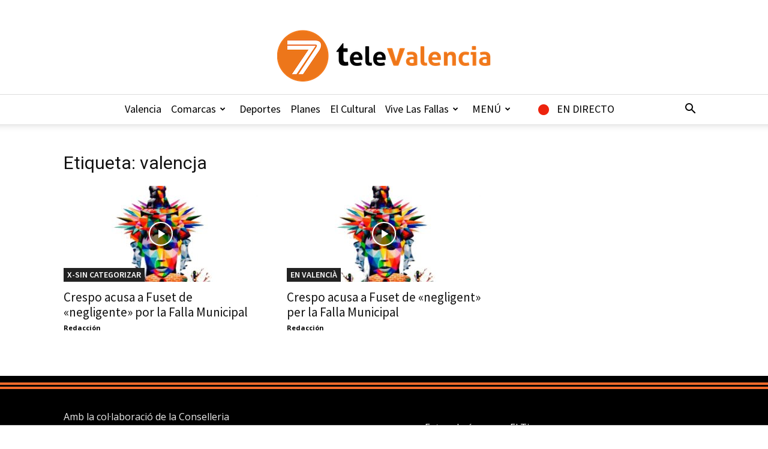

--- FILE ---
content_type: text/html; charset=UTF-8
request_url: https://7televalencia.com/tag/valencja/
body_size: 21562
content:
<!doctype html >
<!--[if IE 8]>    <html class="ie8" lang="en"> <![endif]-->
<!--[if IE 9]>    <html class="ie9" lang="en"> <![endif]-->
<!--[if gt IE 8]><!--> <html lang="es"> <!--<![endif]-->
<head>
    <title>valencja archivos | 7TeleValencia</title>
<link data-rocket-preload as="style" href="https://fonts.googleapis.com/css?family=Source%20Sans%20Pro%3A400%2C600%2C700%7CNobile%3A400%2C600%2C700%7CRoboto%20Condensed%3A400%2C600%2C700%7COpen%20Sans%3A400%2C600%2C700%7CRoboto%3A400%2C600%2C700&#038;display=swap" rel="preload">
<link href="https://fonts.googleapis.com/css?family=Source%20Sans%20Pro%3A400%2C600%2C700%7CNobile%3A400%2C600%2C700%7CRoboto%20Condensed%3A400%2C600%2C700%7COpen%20Sans%3A400%2C600%2C700%7CRoboto%3A400%2C600%2C700&#038;display=swap" media="print" onload="this.media=&#039;all&#039;" rel="stylesheet">
<noscript data-wpr-hosted-gf-parameters=""><link rel="stylesheet" href="https://fonts.googleapis.com/css?family=Source%20Sans%20Pro%3A400%2C600%2C700%7CNobile%3A400%2C600%2C700%7CRoboto%20Condensed%3A400%2C600%2C700%7COpen%20Sans%3A400%2C600%2C700%7CRoboto%3A400%2C600%2C700&#038;display=swap"></noscript>
    <meta charset="UTF-8" />
    <meta name="viewport" content="width=device-width, initial-scale=1.0">
    <link rel="pingback" href="https://7televalencia.com/xmlrpc.php" />
    <meta name='robots' content='index, follow, max-image-preview:large, max-snippet:-1, max-video-preview:-1' />
<link rel="icon" type="image/png" href="https://7televalencia.com/wp-content/uploads/2025/02/Logo-7-televalencia-Naranja-letras-negras-y-naranja_356x86.png"><link rel="apple-touch-icon" sizes="76x76" href="https://7televalencia.com/wp-content/uploads/2017/06/ios_76.jpg"/><link rel="apple-touch-icon" sizes="120x120" href="https://7televalencia.com/wp-content/uploads/2017/06/ios_120.jpg"/><link rel="apple-touch-icon" sizes="152x152" href="https://7televalencia.com/wp-content/uploads/2017/06/ios_152.jpg"/><link rel="apple-touch-icon" sizes="114x114" href="https://7televalencia.com/wp-content/uploads/2017/06/ios_114.jpg"/><link rel="apple-touch-icon" sizes="144x144" href="https://7televalencia.com/wp-content/uploads/2017/06/ios_144.jpg"/>
	<!-- This site is optimized with the Yoast SEO plugin v26.7 - https://yoast.com/wordpress/plugins/seo/ -->
	<link rel="canonical" href="https://7televalencia.com/tag/valencja/" />
	<meta property="og:locale" content="es_ES" />
	<meta property="og:type" content="article" />
	<meta property="og:title" content="valencja archivos | 7TeleValencia" />
	<meta property="og:url" content="https://7televalencia.com/tag/valencja/" />
	<meta property="og:site_name" content="7TeleValencia" />
	<meta name="twitter:card" content="summary_large_image" />
	<meta name="twitter:site" content="@7TeleValencia" />
	<script type="application/ld+json" class="yoast-schema-graph">{"@context":"https://schema.org","@graph":[{"@type":"CollectionPage","@id":"https://7televalencia.com/tag/valencja/","url":"https://7televalencia.com/tag/valencja/","name":"valencja archivos | 7TeleValencia","isPartOf":{"@id":"https://7televalencia.com/es/#website"},"primaryImageOfPage":{"@id":"https://7televalencia.com/tag/valencja/#primaryimage"},"image":{"@id":"https://7televalencia.com/tag/valencja/#primaryimage"},"thumbnailUrl":"https://7televalencia.com/wp-content/uploads/2017/05/7televalencia-falla-e1495704217464.jpg","breadcrumb":{"@id":"https://7televalencia.com/tag/valencja/#breadcrumb"},"inLanguage":"es"},{"@type":"ImageObject","inLanguage":"es","@id":"https://7televalencia.com/tag/valencja/#primaryimage","url":"https://7televalencia.com/wp-content/uploads/2017/05/7televalencia-falla-e1495704217464.jpg","contentUrl":"https://7televalencia.com/wp-content/uploads/2017/05/7televalencia-falla-e1495704217464.jpg","width":532,"height":410,"caption":"Falla Municipal"},{"@type":"BreadcrumbList","@id":"https://7televalencia.com/tag/valencja/#breadcrumb","itemListElement":[{"@type":"ListItem","position":1,"name":"Home","item":"https://7televalencia.com/"},{"@type":"ListItem","position":2,"name":"valencja"}]},{"@type":"WebSite","@id":"https://7televalencia.com/es/#website","url":"https://7televalencia.com/es/","name":"7TeleValencia","description":"Noticias | Vídeos | Televisión | Qué hacer en Valencia","potentialAction":[{"@type":"SearchAction","target":{"@type":"EntryPoint","urlTemplate":"https://7televalencia.com/es/?s={search_term_string}"},"query-input":{"@type":"PropertyValueSpecification","valueRequired":true,"valueName":"search_term_string"}}],"inLanguage":"es"}]}</script>
	<!-- / Yoast SEO plugin. -->


<link rel='dns-prefetch' href='//www.googletagmanager.com' />
<link rel='dns-prefetch' href='//stats.wp.com' />
<link rel='dns-prefetch' href='//fonts.googleapis.com' />
<link rel='dns-prefetch' href='//v0.wordpress.com' />
<link href='https://fonts.gstatic.com' crossorigin rel='preconnect' />
<link rel="alternate" type="application/rss+xml" title="7TeleValencia &raquo; Feed" href="https://7televalencia.com/feed/" />
<link rel="alternate" type="application/rss+xml" title="7TeleValencia &raquo; Feed de los comentarios" href="https://7televalencia.com/comments/feed/" />
<link rel="alternate" type="application/rss+xml" title="7TeleValencia &raquo; Etiqueta valencja del feed" href="https://7televalencia.com/tag/valencja/feed/" />
<style id='wp-img-auto-sizes-contain-inline-css' type='text/css'>
img:is([sizes=auto i],[sizes^="auto," i]){contain-intrinsic-size:3000px 1500px}
/*# sourceURL=wp-img-auto-sizes-contain-inline-css */
</style>
<link data-minify="1" rel='stylesheet' id='astero_css-css' href='https://7televalencia.com/wp-content/cache/min/1/wp-content/plugins/astero/public/css/style.css?ver=1768456090' type='text/css' media='all' />
<link data-minify="1" rel='stylesheet' id='astero_custom_css-css' href='https://7televalencia.com/wp-content/cache/min/1/wp-content/plugins/astero/public/css/custom.css?ver=1768456090' type='text/css' media='all' />
<style id='wp-emoji-styles-inline-css' type='text/css'>

	img.wp-smiley, img.emoji {
		display: inline !important;
		border: none !important;
		box-shadow: none !important;
		height: 1em !important;
		width: 1em !important;
		margin: 0 0.07em !important;
		vertical-align: -0.1em !important;
		background: none !important;
		padding: 0 !important;
	}
/*# sourceURL=wp-emoji-styles-inline-css */
</style>
<style id='classic-theme-styles-inline-css' type='text/css'>
/*! This file is auto-generated */
.wp-block-button__link{color:#fff;background-color:#32373c;border-radius:9999px;box-shadow:none;text-decoration:none;padding:calc(.667em + 2px) calc(1.333em + 2px);font-size:1.125em}.wp-block-file__button{background:#32373c;color:#fff;text-decoration:none}
/*# sourceURL=/wp-includes/css/classic-themes.min.css */
</style>
<link data-minify="1" rel='stylesheet' id='easy-sidebar-menu-widget-css-css' href='https://7televalencia.com/wp-content/cache/min/1/wp-content/plugins/easy-sidebar-menu-widget/assets/css/easy-sidebar-menu-widget.css?ver=1768456090' type='text/css' media='all' />
<link rel='stylesheet' id='foobox-free-min-css' href='https://7televalencia.com/wp-content/plugins/foobox-image-lightbox/free/css/foobox.free.min.css?ver=2.7.35' type='text/css' media='all' />
<link data-minify="1" rel='stylesheet' id='menu-image-css' href='https://7televalencia.com/wp-content/cache/min/1/wp-content/plugins/menu-image/includes/css/menu-image.css?ver=1768456090' type='text/css' media='all' />
<link data-minify="1" rel='stylesheet' id='dashicons-css' href='https://7televalencia.com/wp-content/cache/min/1/wp-includes/css/dashicons.min.css?ver=1768456090' type='text/css' media='all' />
<link data-minify="1" rel='stylesheet' id='ppv-public-css' href='https://7televalencia.com/wp-content/cache/min/1/wp-content/plugins/document-emberdder/build/public.css?ver=1768456090' type='text/css' media='all' />
<link data-minify="1" rel='stylesheet' id='td-plugin-multi-purpose-css' href='https://7televalencia.com/wp-content/cache/min/1/wp-content/plugins/td-composer/td-multi-purpose/style.css?ver=1768456090' type='text/css' media='all' />

<link data-minify="1" rel='stylesheet' id='td-theme-css' href='https://7televalencia.com/wp-content/cache/min/1/wp-content/themes/Newspaper/style.css?ver=1768456090' type='text/css' media='all' />
<style id='td-theme-inline-css' type='text/css'>@media (max-width:767px){.td-header-desktop-wrap{display:none}}@media (min-width:767px){.td-header-mobile-wrap{display:none}}</style>
<link data-minify="1" rel='stylesheet' id='td-theme-child-css' href='https://7televalencia.com/wp-content/cache/min/1/wp-content/themes/Newspaper-child/style.css?ver=1768456090' type='text/css' media='all' />
<link data-minify="1" rel='stylesheet' id='bsf-Defaults-css' href='https://7televalencia.com/wp-content/cache/min/1/wp-content/uploads/smile_fonts/Defaults/Defaults.css?ver=1768456090' type='text/css' media='all' />
<link rel='stylesheet' id='__EPYT__style-css' href='https://7televalencia.com/wp-content/plugins/youtube-embed-plus/styles/ytprefs.min.css?ver=14.2.4' type='text/css' media='all' />
<style id='__EPYT__style-inline-css' type='text/css'>

                .epyt-gallery-thumb {
                        width: 33.333%;
                }
                
/*# sourceURL=__EPYT__style-inline-css */
</style>
<link data-minify="1" rel='stylesheet' id='js_composer_front-css' href='https://7televalencia.com/wp-content/cache/min/1/wp-content/plugins/js_composer/assets/css/js_composer.min.css?ver=1768456090' type='text/css' media='all' />
<link data-minify="1" rel='stylesheet' id='td-legacy-framework-front-style-css' href='https://7televalencia.com/wp-content/cache/min/1/wp-content/plugins/td-composer/legacy/Newspaper/assets/css/td_legacy_main.css?ver=1768456091' type='text/css' media='all' />
<link data-minify="1" rel='stylesheet' id='td-standard-pack-framework-front-style-css' href='https://7televalencia.com/wp-content/cache/min/1/wp-content/plugins/td-standard-pack/Newspaper/assets/css/td_standard_pack_main.css?ver=1768456091' type='text/css' media='all' />
<link data-minify="1" rel='stylesheet' id='td-theme-demo-style-css' href='https://7televalencia.com/wp-content/cache/min/1/wp-content/plugins/td-composer/legacy/Newspaper/includes/demos/what/demo_style.css?ver=1768456091' type='text/css' media='all' />
<link data-minify="1" rel='stylesheet' id='tdb_style_cloud_templates_front-css' href='https://7televalencia.com/wp-content/cache/min/1/wp-content/plugins/td-cloud-library/assets/css/tdb_main.css?ver=1768456091' type='text/css' media='all' />
<script type="text/javascript" src="https://7televalencia.com/wp-includes/js/jquery/jquery.min.js?ver=3.7.1" id="jquery-core-js"></script>
<script type="text/javascript" src="https://7televalencia.com/wp-includes/js/jquery/jquery-migrate.min.js?ver=3.4.1" id="jquery-migrate-js" data-rocket-defer defer></script>
<script data-minify="1" type="text/javascript" src="https://7televalencia.com/wp-content/cache/min/1/wp-content/plugins/document-emberdder/build/public.js?ver=1768456091" id="ppv-public-js" data-rocket-defer defer></script>
<script type="text/javascript" id="foobox-free-min-js-before">
/* <![CDATA[ */
/* Run FooBox FREE (v2.7.35) */
var FOOBOX = window.FOOBOX = {
	ready: true,
	disableOthers: false,
	o: {wordpress: { enabled: true }, fitToScreen:true, countMessage:'image %index of %total', captions: { dataTitle: ["captionTitle","title"], dataDesc: ["captionDesc","description"] }, rel: '', excludes:'.fbx-link,.nofoobox,.nolightbox,a[href*="pinterest.com/pin/create/button/"]', affiliate : { enabled: false }, error: "Could not load the item"},
	selectors: [
		".foogallery-container.foogallery-lightbox-foobox", ".foogallery-container.foogallery-lightbox-foobox-free", ".gallery", ".wp-block-gallery", ".wp-caption", ".wp-block-image", "a:has(img[class*=wp-image-])", ".post a:has(img[class*=wp-image-])", ".foobox"
	],
	pre: function( $ ){
		// Custom JavaScript (Pre)
		
	},
	post: function( $ ){
		// Custom JavaScript (Post)
		
		// Custom Captions Code
		
	},
	custom: function( $ ){
		// Custom Extra JS
		
	}
};
//# sourceURL=foobox-free-min-js-before
/* ]]> */
</script>
<script type="text/javascript" src="https://7televalencia.com/wp-content/plugins/foobox-image-lightbox/free/js/foobox.free.min.js?ver=2.7.35" id="foobox-free-min-js" data-rocket-defer defer></script>

<!-- Fragmento de código de la etiqueta de Google (gtag.js) añadida por Site Kit -->
<!-- Fragmento de código de Google Analytics añadido por Site Kit -->
<script type="text/javascript" src="https://www.googletagmanager.com/gtag/js?id=GT-5MR4VXZ" id="google_gtagjs-js" async></script>
<script type="text/javascript" id="google_gtagjs-js-after">
/* <![CDATA[ */
window.dataLayer = window.dataLayer || [];function gtag(){dataLayer.push(arguments);}
gtag("set","linker",{"domains":["7televalencia.com"]});
gtag("js", new Date());
gtag("set", "developer_id.dZTNiMT", true);
gtag("config", "GT-5MR4VXZ");
//# sourceURL=google_gtagjs-js-after
/* ]]> */
</script>
<script type="text/javascript" id="__ytprefs__-js-extra">
/* <![CDATA[ */
var _EPYT_ = {"ajaxurl":"https://7televalencia.com/wp-admin/admin-ajax.php","security":"4e12e64b65","gallery_scrolloffset":"20","eppathtoscripts":"https://7televalencia.com/wp-content/plugins/youtube-embed-plus/scripts/","eppath":"https://7televalencia.com/wp-content/plugins/youtube-embed-plus/","epresponsiveselector":"[\"iframe.__youtube_prefs_widget__\"]","epdovol":"1","version":"14.2.4","evselector":"iframe.__youtube_prefs__[src]","ajax_compat":"","maxres_facade":"eager","ytapi_load":"light","pause_others":"","stopMobileBuffer":"1","facade_mode":"","not_live_on_channel":""};
//# sourceURL=__ytprefs__-js-extra
/* ]]> */
</script>
<script type="text/javascript" src="https://7televalencia.com/wp-content/plugins/youtube-embed-plus/scripts/ytprefs.min.js?ver=14.2.4" id="__ytprefs__-js" data-rocket-defer defer></script>
<script></script><link rel="https://api.w.org/" href="https://7televalencia.com/wp-json/" /><link rel="alternate" title="JSON" type="application/json" href="https://7televalencia.com/wp-json/wp/v2/tags/8533" /><link rel="EditURI" type="application/rsd+xml" title="RSD" href="https://7televalencia.com/xmlrpc.php?rsd" />
<meta name="generator" content="WordPress 6.9" />
<meta name="generator" content="Site Kit by Google 1.170.0" />	<style>img#wpstats{display:none}</style>
		    <script>
        window.tdb_global_vars = {"wpRestUrl":"https:\/\/7televalencia.com\/wp-json\/","permalinkStructure":"\/%postname%\/"};
        window.tdb_p_autoload_vars = {"isAjax":false,"isAdminBarShowing":false};
    </script>
    
    <style id="tdb-global-colors">:root{--accent-color:#fff}</style>

    
	<meta name="generator" content="Powered by WPBakery Page Builder - drag and drop page builder for WordPress."/>
<!-- No hay ninguna versión amphtml disponible para esta URL. -->
<!-- JS generated by theme -->

<script type="text/javascript" id="td-generated-header-js">
    
    

	    var tdBlocksArray = []; //here we store all the items for the current page

	    // td_block class - each ajax block uses a object of this class for requests
	    function tdBlock() {
		    this.id = '';
		    this.block_type = 1; //block type id (1-234 etc)
		    this.atts = '';
		    this.td_column_number = '';
		    this.td_current_page = 1; //
		    this.post_count = 0; //from wp
		    this.found_posts = 0; //from wp
		    this.max_num_pages = 0; //from wp
		    this.td_filter_value = ''; //current live filter value
		    this.is_ajax_running = false;
		    this.td_user_action = ''; // load more or infinite loader (used by the animation)
		    this.header_color = '';
		    this.ajax_pagination_infinite_stop = ''; //show load more at page x
	    }

        // td_js_generator - mini detector
        ( function () {
            var htmlTag = document.getElementsByTagName("html")[0];

	        if ( navigator.userAgent.indexOf("MSIE 10.0") > -1 ) {
                htmlTag.className += ' ie10';
            }

            if ( !!navigator.userAgent.match(/Trident.*rv\:11\./) ) {
                htmlTag.className += ' ie11';
            }

	        if ( navigator.userAgent.indexOf("Edge") > -1 ) {
                htmlTag.className += ' ieEdge';
            }

            if ( /(iPad|iPhone|iPod)/g.test(navigator.userAgent) ) {
                htmlTag.className += ' td-md-is-ios';
            }

            var user_agent = navigator.userAgent.toLowerCase();
            if ( user_agent.indexOf("android") > -1 ) {
                htmlTag.className += ' td-md-is-android';
            }

            if ( -1 !== navigator.userAgent.indexOf('Mac OS X')  ) {
                htmlTag.className += ' td-md-is-os-x';
            }

            if ( /chrom(e|ium)/.test(navigator.userAgent.toLowerCase()) ) {
               htmlTag.className += ' td-md-is-chrome';
            }

            if ( -1 !== navigator.userAgent.indexOf('Firefox') ) {
                htmlTag.className += ' td-md-is-firefox';
            }

            if ( -1 !== navigator.userAgent.indexOf('Safari') && -1 === navigator.userAgent.indexOf('Chrome') ) {
                htmlTag.className += ' td-md-is-safari';
            }

            if( -1 !== navigator.userAgent.indexOf('IEMobile') ){
                htmlTag.className += ' td-md-is-iemobile';
            }

        })();

        var tdLocalCache = {};

        ( function () {
            "use strict";

            tdLocalCache = {
                data: {},
                remove: function (resource_id) {
                    delete tdLocalCache.data[resource_id];
                },
                exist: function (resource_id) {
                    return tdLocalCache.data.hasOwnProperty(resource_id) && tdLocalCache.data[resource_id] !== null;
                },
                get: function (resource_id) {
                    return tdLocalCache.data[resource_id];
                },
                set: function (resource_id, cachedData) {
                    tdLocalCache.remove(resource_id);
                    tdLocalCache.data[resource_id] = cachedData;
                }
            };
        })();

    
    
var td_viewport_interval_list=[{"limitBottom":767,"sidebarWidth":228},{"limitBottom":1018,"sidebarWidth":300},{"limitBottom":1140,"sidebarWidth":324}];
var tds_general_modal_image="yes";
var tdc_is_installed="yes";
var tdc_domain_active=false;
var td_ajax_url="https:\/\/7televalencia.com\/wp-admin\/admin-ajax.php?td_theme_name=Newspaper&v=12.7.3";
var td_get_template_directory_uri="https:\/\/7televalencia.com\/wp-content\/plugins\/td-composer\/legacy\/common";
var tds_snap_menu="snap";
var tds_logo_on_sticky="show_header_logo";
var tds_header_style="10";
var td_please_wait="Por favor espera...";
var td_email_user_pass_incorrect="Usuario o contrase\u00f1a incorrecta!";
var td_email_user_incorrect="Correo electr\u00f3nico o nombre de usuario incorrecto!";
var td_email_incorrect="Email incorrecto!";
var td_user_incorrect="Username incorrect!";
var td_email_user_empty="Email or username empty!";
var td_pass_empty="Pass empty!";
var td_pass_pattern_incorrect="Invalid Pass Pattern!";
var td_retype_pass_incorrect="Retyped Pass incorrect!";
var tds_more_articles_on_post_enable="";
var tds_more_articles_on_post_time_to_wait="1";
var tds_more_articles_on_post_pages_distance_from_top=0;
var tds_captcha="";
var tds_theme_color_site_wide="#000000";
var tds_smart_sidebar="enabled";
var tdThemeName="Newspaper";
var tdThemeNameWl="Newspaper";
var td_magnific_popup_translation_tPrev="Anterior (tecla de flecha izquierda)";
var td_magnific_popup_translation_tNext="Siguiente (tecla de flecha derecha)";
var td_magnific_popup_translation_tCounter="%curr% de %total%";
var td_magnific_popup_translation_ajax_tError="El contenido de %url% no pudo cargarse.";
var td_magnific_popup_translation_image_tError="La imagen #%curr% no pudo cargarse.";
var tdBlockNonce="332119959d";
var tdMobileMenu="enabled";
var tdMobileSearch="enabled";
var tdDateNamesI18n={"month_names":["enero","febrero","marzo","abril","mayo","junio","julio","agosto","septiembre","octubre","noviembre","diciembre"],"month_names_short":["Ene","Feb","Mar","Abr","May","Jun","Jul","Ago","Sep","Oct","Nov","Dic"],"day_names":["domingo","lunes","martes","mi\u00e9rcoles","jueves","viernes","s\u00e1bado"],"day_names_short":["Dom","Lun","Mar","Mi\u00e9","Jue","Vie","S\u00e1b"]};
var tdb_modal_confirm="Ahorrar";
var tdb_modal_cancel="Cancelar";
var tdb_modal_confirm_alt="S\u00ed";
var tdb_modal_cancel_alt="No";
var td_deploy_mode="deploy";
var td_ad_background_click_link="";
var td_ad_background_click_target="";
</script>


<!-- Header style compiled by theme -->

<style>ul.sf-menu>.menu-item>a{font-family:"Source Sans Pro";font-size:18px;font-weight:normal;text-transform:none}.sf-menu ul .menu-item a{font-family:"Source Sans Pro";font-size:15px;line-height:18px;font-weight:bold;text-transform:none}.td-mobile-content .td-mobile-main-menu>li>a{font-weight:bold}.td-mobile-content .sub-menu a{font-weight:bold}#td-mobile-nav,#td-mobile-nav .wpb_button,.td-search-wrap-mob{font-family:"Source Sans Pro"}.td-page-content h3,.wpb_text_column h3{font-family:Nobile;font-weight:normal}.td-page-content h5,.wpb_text_column h5{font-family:"Roboto Condensed";font-size:16px;line-height:16px;font-weight:bold;text-transform:uppercase}:root{--td_excl_label:'EXCLUSIVO';--td_theme_color:#000000;--td_slider_text:rgba(0,0,0,0.7);--td_header_color:rgba(0,0,0,0.14);--td_text_header_color:#000000;--td_mobile_menu_color:#ffffff;--td_mobile_icons_color:#000000;--td_mobile_gradient_one_mob:#2b2b2b;--td_mobile_gradient_two_mob:#2b2b2b;--td_mobile_text_active_color:#d37427}.td-header-style-12 .td-header-menu-wrap-full,.td-header-style-12 .td-affix,.td-grid-style-1.td-hover-1 .td-big-grid-post:hover .td-post-category,.td-grid-style-5.td-hover-1 .td-big-grid-post:hover .td-post-category,.td_category_template_3 .td-current-sub-category,.td_category_template_8 .td-category-header .td-category a.td-current-sub-category,.td_category_template_4 .td-category-siblings .td-category a:hover,.td_block_big_grid_9.td-grid-style-1 .td-post-category,.td_block_big_grid_9.td-grid-style-5 .td-post-category,.td-grid-style-6.td-hover-1 .td-module-thumb:after,.tdm-menu-active-style5 .td-header-menu-wrap .sf-menu>.current-menu-item>a,.tdm-menu-active-style5 .td-header-menu-wrap .sf-menu>.current-menu-ancestor>a,.tdm-menu-active-style5 .td-header-menu-wrap .sf-menu>.current-category-ancestor>a,.tdm-menu-active-style5 .td-header-menu-wrap .sf-menu>li>a:hover,.tdm-menu-active-style5 .td-header-menu-wrap .sf-menu>.sfHover>a{background-color:#000000}.td_mega_menu_sub_cats .cur-sub-cat,.td-mega-span h3 a:hover,.td_mod_mega_menu:hover .entry-title a,.header-search-wrap .result-msg a:hover,.td-header-top-menu .td-drop-down-search .td_module_wrap:hover .entry-title a,.td-header-top-menu .td-icon-search:hover,.td-header-wrap .result-msg a:hover,.top-header-menu li a:hover,.top-header-menu .current-menu-item>a,.top-header-menu .current-menu-ancestor>a,.top-header-menu .current-category-ancestor>a,.td-social-icon-wrap>a:hover,.td-header-sp-top-widget .td-social-icon-wrap a:hover,.td_mod_related_posts:hover h3>a,.td-post-template-11 .td-related-title .td-related-left:hover,.td-post-template-11 .td-related-title .td-related-right:hover,.td-post-template-11 .td-related-title .td-cur-simple-item,.td-post-template-11 .td_block_related_posts .td-next-prev-wrap a:hover,.td-category-header .td-pulldown-category-filter-link:hover,.td-category-siblings .td-subcat-dropdown a:hover,.td-category-siblings .td-subcat-dropdown a.td-current-sub-category,.footer-text-wrap .footer-email-wrap a,.footer-social-wrap a:hover,.td_module_17 .td-read-more a:hover,.td_module_18 .td-read-more a:hover,.td_module_19 .td-post-author-name a:hover,.td-pulldown-syle-2 .td-subcat-dropdown:hover .td-subcat-more span,.td-pulldown-syle-2 .td-subcat-dropdown:hover .td-subcat-more i,.td-pulldown-syle-3 .td-subcat-dropdown:hover .td-subcat-more span,.td-pulldown-syle-3 .td-subcat-dropdown:hover .td-subcat-more i,.tdm-menu-active-style3 .tdm-header.td-header-wrap .sf-menu>.current-category-ancestor>a,.tdm-menu-active-style3 .tdm-header.td-header-wrap .sf-menu>.current-menu-ancestor>a,.tdm-menu-active-style3 .tdm-header.td-header-wrap .sf-menu>.current-menu-item>a,.tdm-menu-active-style3 .tdm-header.td-header-wrap .sf-menu>.sfHover>a,.tdm-menu-active-style3 .tdm-header.td-header-wrap .sf-menu>li>a:hover{color:#000000}.td-mega-menu-page .wpb_content_element ul li a:hover,.td-theme-wrap .td-aj-search-results .td_module_wrap:hover .entry-title a,.td-theme-wrap .header-search-wrap .result-msg a:hover{color:#000000!important}.td_category_template_8 .td-category-header .td-category a.td-current-sub-category,.td_category_template_4 .td-category-siblings .td-category a:hover,.tdm-menu-active-style4 .tdm-header .sf-menu>.current-menu-item>a,.tdm-menu-active-style4 .tdm-header .sf-menu>.current-menu-ancestor>a,.tdm-menu-active-style4 .tdm-header .sf-menu>.current-category-ancestor>a,.tdm-menu-active-style4 .tdm-header .sf-menu>li>a:hover,.tdm-menu-active-style4 .tdm-header .sf-menu>.sfHover>a{border-color:#000000}.td-header-wrap .td-header-top-menu-full,.td-header-wrap .top-header-menu .sub-menu,.tdm-header-style-1.td-header-wrap .td-header-top-menu-full,.tdm-header-style-1.td-header-wrap .top-header-menu .sub-menu,.tdm-header-style-2.td-header-wrap .td-header-top-menu-full,.tdm-header-style-2.td-header-wrap .top-header-menu .sub-menu,.tdm-header-style-3.td-header-wrap .td-header-top-menu-full,.tdm-header-style-3.td-header-wrap .top-header-menu .sub-menu{background-color:#d37427}.td-header-style-8 .td-header-top-menu-full{background-color:transparent}.td-header-style-8 .td-header-top-menu-full .td-header-top-menu{background-color:#d37427;padding-left:15px;padding-right:15px}.td-header-wrap .td-header-top-menu-full .td-header-top-menu,.td-header-wrap .td-header-top-menu-full{border-bottom:none}.td-header-top-menu,.td-header-top-menu a,.td-header-wrap .td-header-top-menu-full .td-header-top-menu,.td-header-wrap .td-header-top-menu-full a,.td-header-style-8 .td-header-top-menu,.td-header-style-8 .td-header-top-menu a,.td-header-top-menu .td-drop-down-search .entry-title a{color:#000000}.top-header-menu .current-menu-item>a,.top-header-menu .current-menu-ancestor>a,.top-header-menu .current-category-ancestor>a,.top-header-menu li a:hover,.td-header-sp-top-widget .td-icon-search:hover{color:#ffffff}.td-header-wrap .td-header-sp-top-widget .td-icon-font,.td-header-style-7 .td-header-top-menu .td-social-icon-wrap .td-icon-font{color:#000000}.td-header-wrap .td-header-sp-top-widget i.td-icon-font:hover{color:#ffffff}.td-header-wrap .td-header-menu-wrap-full,.td-header-menu-wrap.td-affix,.td-header-style-3 .td-header-main-menu,.td-header-style-3 .td-affix .td-header-main-menu,.td-header-style-4 .td-header-main-menu,.td-header-style-4 .td-affix .td-header-main-menu,.td-header-style-8 .td-header-menu-wrap.td-affix,.td-header-style-8 .td-header-top-menu-full{background-color:#ffffff}.td-boxed-layout .td-header-style-3 .td-header-menu-wrap,.td-boxed-layout .td-header-style-4 .td-header-menu-wrap,.td-header-style-3 .td_stretch_content .td-header-menu-wrap,.td-header-style-4 .td_stretch_content .td-header-menu-wrap{background-color:#ffffff!important}@media (min-width:1019px){.td-header-style-1 .td-header-sp-recs,.td-header-style-1 .td-header-sp-logo{margin-bottom:28px}}@media (min-width:768px) and (max-width:1018px){.td-header-style-1 .td-header-sp-recs,.td-header-style-1 .td-header-sp-logo{margin-bottom:14px}}.td-header-style-7 .td-header-top-menu{border-bottom:none}.sf-menu>.current-menu-item>a:after,.sf-menu>.current-menu-ancestor>a:after,.sf-menu>.current-category-ancestor>a:after,.sf-menu>li:hover>a:after,.sf-menu>.sfHover>a:after,.td_block_mega_menu .td-next-prev-wrap a:hover,.td-mega-span .td-post-category:hover,.td-header-wrap .black-menu .sf-menu>li>a:hover,.td-header-wrap .black-menu .sf-menu>.current-menu-ancestor>a,.td-header-wrap .black-menu .sf-menu>.sfHover>a,.td-header-wrap .black-menu .sf-menu>.current-menu-item>a,.td-header-wrap .black-menu .sf-menu>.current-menu-ancestor>a,.td-header-wrap .black-menu .sf-menu>.current-category-ancestor>a,.tdm-menu-active-style5 .tdm-header .td-header-menu-wrap .sf-menu>.current-menu-item>a,.tdm-menu-active-style5 .tdm-header .td-header-menu-wrap .sf-menu>.current-menu-ancestor>a,.tdm-menu-active-style5 .tdm-header .td-header-menu-wrap .sf-menu>.current-category-ancestor>a,.tdm-menu-active-style5 .tdm-header .td-header-menu-wrap .sf-menu>li>a:hover,.tdm-menu-active-style5 .tdm-header .td-header-menu-wrap .sf-menu>.sfHover>a{background-color:#d37427}.td_block_mega_menu .td-next-prev-wrap a:hover,.tdm-menu-active-style4 .tdm-header .sf-menu>.current-menu-item>a,.tdm-menu-active-style4 .tdm-header .sf-menu>.current-menu-ancestor>a,.tdm-menu-active-style4 .tdm-header .sf-menu>.current-category-ancestor>a,.tdm-menu-active-style4 .tdm-header .sf-menu>li>a:hover,.tdm-menu-active-style4 .tdm-header .sf-menu>.sfHover>a{border-color:#d37427}.header-search-wrap .td-drop-down-search:before{border-color:transparent transparent #d37427 transparent}.td_mega_menu_sub_cats .cur-sub-cat,.td_mod_mega_menu:hover .entry-title a,.td-theme-wrap .sf-menu ul .td-menu-item>a:hover,.td-theme-wrap .sf-menu ul .sfHover>a,.td-theme-wrap .sf-menu ul .current-menu-ancestor>a,.td-theme-wrap .sf-menu ul .current-category-ancestor>a,.td-theme-wrap .sf-menu ul .current-menu-item>a,.tdm-menu-active-style3 .tdm-header.td-header-wrap .sf-menu>.current-menu-item>a,.tdm-menu-active-style3 .tdm-header.td-header-wrap .sf-menu>.current-menu-ancestor>a,.tdm-menu-active-style3 .tdm-header.td-header-wrap .sf-menu>.current-category-ancestor>a,.tdm-menu-active-style3 .tdm-header.td-header-wrap .sf-menu>li>a:hover,.tdm-menu-active-style3 .tdm-header.td-header-wrap .sf-menu>.sfHover>a{color:#d37427}.td-header-wrap .td-header-menu-wrap .sf-menu>li>a,.td-header-wrap .td-header-menu-social .td-social-icon-wrap a,.td-header-style-4 .td-header-menu-social .td-social-icon-wrap i,.td-header-style-5 .td-header-menu-social .td-social-icon-wrap i,.td-header-style-6 .td-header-menu-social .td-social-icon-wrap i,.td-header-style-12 .td-header-menu-social .td-social-icon-wrap i,.td-header-wrap .header-search-wrap #td-header-search-button .td-icon-search{color:#000000}.td-header-wrap .td-header-menu-social+.td-search-wrapper #td-header-search-button:before{background-color:#000000}ul.sf-menu>.td-menu-item>a,.td-theme-wrap .td-header-menu-social{font-family:"Source Sans Pro";font-size:18px;font-weight:normal;text-transform:none}.sf-menu ul .td-menu-item a{font-family:"Source Sans Pro";font-size:15px;line-height:18px;font-weight:bold;text-transform:none}.td-banner-wrap-full,.td-header-style-11 .td-logo-wrap-full{background-color:#000000}.td-header-style-11 .td-logo-wrap-full{border-bottom:0}@media (min-width:1019px){.td-header-style-2 .td-header-sp-recs,.td-header-style-5 .td-a-rec-id-header>div,.td-header-style-5 .td-g-rec-id-header>.adsbygoogle,.td-header-style-6 .td-a-rec-id-header>div,.td-header-style-6 .td-g-rec-id-header>.adsbygoogle,.td-header-style-7 .td-a-rec-id-header>div,.td-header-style-7 .td-g-rec-id-header>.adsbygoogle,.td-header-style-8 .td-a-rec-id-header>div,.td-header-style-8 .td-g-rec-id-header>.adsbygoogle,.td-header-style-12 .td-a-rec-id-header>div,.td-header-style-12 .td-g-rec-id-header>.adsbygoogle{margin-bottom:24px!important}}@media (min-width:768px) and (max-width:1018px){.td-header-style-2 .td-header-sp-recs,.td-header-style-5 .td-a-rec-id-header>div,.td-header-style-5 .td-g-rec-id-header>.adsbygoogle,.td-header-style-6 .td-a-rec-id-header>div,.td-header-style-6 .td-g-rec-id-header>.adsbygoogle,.td-header-style-7 .td-a-rec-id-header>div,.td-header-style-7 .td-g-rec-id-header>.adsbygoogle,.td-header-style-8 .td-a-rec-id-header>div,.td-header-style-8 .td-g-rec-id-header>.adsbygoogle,.td-header-style-12 .td-a-rec-id-header>div,.td-header-style-12 .td-g-rec-id-header>.adsbygoogle{margin-bottom:14px!important}}.td-header-wrap .td-logo-text-container .td-logo-text{color:#ffffff}.td-header-wrap .td-logo-text-container .td-tagline-text{color:#ffffff}.td-header-bg:before{background-image:url('https://7televalencia.com/wp-content/uploads/2025/02/Fondo_header_blanco.png')}.td-header-bg:before{background-repeat:repeat}.td-header-bg:before{background-size:auto}.td-header-bg:before{background-position:center center}.td-footer-wrapper,.td-footer-wrapper .td_block_template_7 .td-block-title>*,.td-footer-wrapper .td_block_template_17 .td-block-title,.td-footer-wrapper .td-block-title-wrap .td-wrapper-pulldown-filter{background-color:#000000}.td-sub-footer-container{background-color:#d37427}.td-sub-footer-container,.td-subfooter-menu li a{color:#ffffff}.td-subfooter-menu li a:hover{color:#d6d6d6}.td-footer-wrapper::before{background-image:url('https://7televalencia.com/wp-content/uploads/2017/03/franjas-naranjas-footer.png')}.td-footer-wrapper::before{background-repeat:repeat-x}.td-footer-wrapper::before{background-position:center top}.block-title>span,.block-title>a,.widgettitle,body .td-trending-now-title,.wpb_tabs li a,.vc_tta-container .vc_tta-color-grey.vc_tta-tabs-position-top.vc_tta-style-classic .vc_tta-tabs-container .vc_tta-tab>a,.td-theme-wrap .td-related-title a,.woocommerce div.product .woocommerce-tabs ul.tabs li a,.woocommerce .product .products h2:not(.woocommerce-loop-product__title),.td-theme-wrap .td-block-title{font-family:"Source Sans Pro";font-size:20px;font-weight:bold;text-transform:uppercase}.td-big-grid-meta .td-post-category,.td_module_wrap .td-post-category,.td-module-image .td-post-category{font-family:"Source Sans Pro";font-size:14px;line-height:16px;font-weight:600;text-transform:uppercase}.top-header-menu>li>a,.td-weather-top-widget .td-weather-now .td-big-degrees,.td-weather-top-widget .td-weather-header .td-weather-city,.td-header-sp-top-menu .td_data_time{font-family:"Source Sans Pro";font-size:13px;font-weight:bold;text-transform:none}.top-header-menu .menu-item-has-children li a{font-family:"Source Sans Pro";font-size:13px;font-weight:normal;text-transform:none}.td_mod_mega_menu .item-details a{font-family:"Source Sans Pro";font-size:19px;line-height:21px;font-weight:bold;text-transform:none}.td_mega_menu_sub_cats .block-mega-child-cats a{font-family:"Source Sans Pro";font-size:15px;line-height:18px;font-weight:bold;text-transform:none}.td-excerpt,.td_module_14 .td-excerpt{font-family:"Source Sans Pro"}.td_module_wrap .td-module-title{font-family:"Source Sans Pro"}.td_module_3 .td-module-title{font-size:24px;line-height:26px;font-weight:600}.td_module_5 .td-module-title{font-weight:bold}.td_module_6 .td-module-title{font-size:16px;font-weight:bold}.td_module_7 .td-module-title{font-size:16px;font-weight:bold}.td_module_8 .td-module-title{font-size:20px;line-height:24px}.td_module_10 .td-module-title{font-size:22px;line-height:24px;font-weight:600}.td_module_11 .td-module-title{font-weight:800}.td_module_12 .td-module-title{font-weight:800}.td_module_14 .td-module-title{font-size:26px;line-height:26px}.td_module_16 .td-module-title{font-weight:bold}.td_module_17 .td-module-title{font-size:30px}.td_module_18 .td-module-title{font-size:48px;line-height:50px}.td_block_trending_now .entry-title,.td-theme-slider .td-module-title,.td-big-grid-post .entry-title{font-family:"Source Sans Pro"}.td_block_trending_now .entry-title{font-size:16px;font-weight:bold;text-transform:uppercase}.td_module_mx3 .td-module-title{font-size:20px;line-height:22px}.td_module_mx4 .td-module-title{font-size:16px;font-weight:bold}.td_module_mx7 .td-module-title{font-weight:bold}.td_module_mx11 .td-module-title{font-weight:800}.td_module_mx12 .td-module-title{font-weight:800}.td_module_mx19 .td-module-title{font-size:30px;line-height:34px;font-weight:normal}.td_module_mx25 .td-module-title{font-size:16px;line-height:20px;font-weight:normal}.post .td-post-header .entry-title{font-family:"Source Sans Pro"}.td-post-template-default .td-post-header .entry-title{font-weight:bold}.td-post-template-1 .td-post-header .entry-title{font-weight:bold;text-transform:uppercase}.td-post-template-2 .td-post-header .entry-title{font-size:48px;line-height:52px;font-weight:normal}.td-post-template-3 .td-post-header .entry-title{font-weight:bold;text-transform:uppercase}.td-post-template-4 .td-post-header .entry-title{font-weight:bold;text-transform:uppercase}.td-post-template-5 .td-post-header .entry-title{font-weight:bold;text-transform:uppercase}.td-post-template-6 .td-post-header .entry-title{font-weight:bold;text-transform:uppercase}.td-post-template-7 .td-post-header .entry-title{font-weight:bold}.td-post-template-8 .td-post-header .entry-title{font-weight:bold;text-transform:uppercase}.td-post-template-9 .td-post-header .entry-title{font-weight:bold;text-transform:uppercase}.td-post-template-10 .td-post-header .entry-title{font-weight:bold;text-transform:uppercase}.td-post-template-11 .td-post-header .entry-title{font-size:28px;line-height:32px;font-weight:bold}.td-post-template-12 .td-post-header .entry-title{font-weight:bold;text-transform:uppercase}.td-post-template-13 .td-post-header .entry-title{font-weight:bold;text-transform:uppercase}.td-post-content p,.td-post-content{font-size:17px}.post .td-post-next-prev-content a{font-family:"Source Sans Pro";font-size:16px;font-weight:bold;text-transform:uppercase}.post .author-box-wrap .td-author-name a{font-family:"Source Sans Pro";font-weight:bold;text-transform:uppercase}.td-post-template-default .td-post-sub-title,.td-post-template-1 .td-post-sub-title,.td-post-template-4 .td-post-sub-title,.td-post-template-5 .td-post-sub-title,.td-post-template-9 .td-post-sub-title,.td-post-template-10 .td-post-sub-title,.td-post-template-11 .td-post-sub-title{font-family:"Source Sans Pro";font-size:18px;line-height:22px;font-weight:300}.td_block_related_posts .entry-title a{font-family:"Source Sans Pro";font-size:16px;font-weight:bold}.td-post-template-2 .td-post-sub-title,.td-post-template-3 .td-post-sub-title,.td-post-template-6 .td-post-sub-title,.td-post-template-7 .td-post-sub-title,.td-post-template-8 .td-post-sub-title{font-family:"Source Sans Pro";font-size:18px;line-height:22px;font-weight:300}.td-sub-footer-menu ul li a{text-transform:none}.widget_archive a,.widget_calendar,.widget_categories a,.widget_nav_menu a,.widget_meta a,.widget_pages a,.widget_recent_comments a,.widget_recent_entries a,.widget_text .textwidget,.widget_tag_cloud a,.widget_search input,.woocommerce .product-categories a,.widget_display_forums a,.widget_display_replies a,.widget_display_topics a,.widget_display_views a,.widget_display_stats{font-family:"Open Sans";font-weight:normal;text-transform:none}ul.sf-menu>.menu-item>a{font-family:"Source Sans Pro";font-size:18px;font-weight:normal;text-transform:none}.sf-menu ul .menu-item a{font-family:"Source Sans Pro";font-size:15px;line-height:18px;font-weight:bold;text-transform:none}.td-mobile-content .td-mobile-main-menu>li>a{font-weight:bold}.td-mobile-content .sub-menu a{font-weight:bold}#td-mobile-nav,#td-mobile-nav .wpb_button,.td-search-wrap-mob{font-family:"Source Sans Pro"}.td-page-content h3,.wpb_text_column h3{font-family:Nobile;font-weight:normal}.td-page-content h5,.wpb_text_column h5{font-family:"Roboto Condensed";font-size:16px;line-height:16px;font-weight:bold;text-transform:uppercase}:root{--td_excl_label:'EXCLUSIVO';--td_theme_color:#000000;--td_slider_text:rgba(0,0,0,0.7);--td_header_color:rgba(0,0,0,0.14);--td_text_header_color:#000000;--td_mobile_menu_color:#ffffff;--td_mobile_icons_color:#000000;--td_mobile_gradient_one_mob:#2b2b2b;--td_mobile_gradient_two_mob:#2b2b2b;--td_mobile_text_active_color:#d37427}.td-header-style-12 .td-header-menu-wrap-full,.td-header-style-12 .td-affix,.td-grid-style-1.td-hover-1 .td-big-grid-post:hover .td-post-category,.td-grid-style-5.td-hover-1 .td-big-grid-post:hover .td-post-category,.td_category_template_3 .td-current-sub-category,.td_category_template_8 .td-category-header .td-category a.td-current-sub-category,.td_category_template_4 .td-category-siblings .td-category a:hover,.td_block_big_grid_9.td-grid-style-1 .td-post-category,.td_block_big_grid_9.td-grid-style-5 .td-post-category,.td-grid-style-6.td-hover-1 .td-module-thumb:after,.tdm-menu-active-style5 .td-header-menu-wrap .sf-menu>.current-menu-item>a,.tdm-menu-active-style5 .td-header-menu-wrap .sf-menu>.current-menu-ancestor>a,.tdm-menu-active-style5 .td-header-menu-wrap .sf-menu>.current-category-ancestor>a,.tdm-menu-active-style5 .td-header-menu-wrap .sf-menu>li>a:hover,.tdm-menu-active-style5 .td-header-menu-wrap .sf-menu>.sfHover>a{background-color:#000000}.td_mega_menu_sub_cats .cur-sub-cat,.td-mega-span h3 a:hover,.td_mod_mega_menu:hover .entry-title a,.header-search-wrap .result-msg a:hover,.td-header-top-menu .td-drop-down-search .td_module_wrap:hover .entry-title a,.td-header-top-menu .td-icon-search:hover,.td-header-wrap .result-msg a:hover,.top-header-menu li a:hover,.top-header-menu .current-menu-item>a,.top-header-menu .current-menu-ancestor>a,.top-header-menu .current-category-ancestor>a,.td-social-icon-wrap>a:hover,.td-header-sp-top-widget .td-social-icon-wrap a:hover,.td_mod_related_posts:hover h3>a,.td-post-template-11 .td-related-title .td-related-left:hover,.td-post-template-11 .td-related-title .td-related-right:hover,.td-post-template-11 .td-related-title .td-cur-simple-item,.td-post-template-11 .td_block_related_posts .td-next-prev-wrap a:hover,.td-category-header .td-pulldown-category-filter-link:hover,.td-category-siblings .td-subcat-dropdown a:hover,.td-category-siblings .td-subcat-dropdown a.td-current-sub-category,.footer-text-wrap .footer-email-wrap a,.footer-social-wrap a:hover,.td_module_17 .td-read-more a:hover,.td_module_18 .td-read-more a:hover,.td_module_19 .td-post-author-name a:hover,.td-pulldown-syle-2 .td-subcat-dropdown:hover .td-subcat-more span,.td-pulldown-syle-2 .td-subcat-dropdown:hover .td-subcat-more i,.td-pulldown-syle-3 .td-subcat-dropdown:hover .td-subcat-more span,.td-pulldown-syle-3 .td-subcat-dropdown:hover .td-subcat-more i,.tdm-menu-active-style3 .tdm-header.td-header-wrap .sf-menu>.current-category-ancestor>a,.tdm-menu-active-style3 .tdm-header.td-header-wrap .sf-menu>.current-menu-ancestor>a,.tdm-menu-active-style3 .tdm-header.td-header-wrap .sf-menu>.current-menu-item>a,.tdm-menu-active-style3 .tdm-header.td-header-wrap .sf-menu>.sfHover>a,.tdm-menu-active-style3 .tdm-header.td-header-wrap .sf-menu>li>a:hover{color:#000000}.td-mega-menu-page .wpb_content_element ul li a:hover,.td-theme-wrap .td-aj-search-results .td_module_wrap:hover .entry-title a,.td-theme-wrap .header-search-wrap .result-msg a:hover{color:#000000!important}.td_category_template_8 .td-category-header .td-category a.td-current-sub-category,.td_category_template_4 .td-category-siblings .td-category a:hover,.tdm-menu-active-style4 .tdm-header .sf-menu>.current-menu-item>a,.tdm-menu-active-style4 .tdm-header .sf-menu>.current-menu-ancestor>a,.tdm-menu-active-style4 .tdm-header .sf-menu>.current-category-ancestor>a,.tdm-menu-active-style4 .tdm-header .sf-menu>li>a:hover,.tdm-menu-active-style4 .tdm-header .sf-menu>.sfHover>a{border-color:#000000}.td-header-wrap .td-header-top-menu-full,.td-header-wrap .top-header-menu .sub-menu,.tdm-header-style-1.td-header-wrap .td-header-top-menu-full,.tdm-header-style-1.td-header-wrap .top-header-menu .sub-menu,.tdm-header-style-2.td-header-wrap .td-header-top-menu-full,.tdm-header-style-2.td-header-wrap .top-header-menu .sub-menu,.tdm-header-style-3.td-header-wrap .td-header-top-menu-full,.tdm-header-style-3.td-header-wrap .top-header-menu .sub-menu{background-color:#d37427}.td-header-style-8 .td-header-top-menu-full{background-color:transparent}.td-header-style-8 .td-header-top-menu-full .td-header-top-menu{background-color:#d37427;padding-left:15px;padding-right:15px}.td-header-wrap .td-header-top-menu-full .td-header-top-menu,.td-header-wrap .td-header-top-menu-full{border-bottom:none}.td-header-top-menu,.td-header-top-menu a,.td-header-wrap .td-header-top-menu-full .td-header-top-menu,.td-header-wrap .td-header-top-menu-full a,.td-header-style-8 .td-header-top-menu,.td-header-style-8 .td-header-top-menu a,.td-header-top-menu .td-drop-down-search .entry-title a{color:#000000}.top-header-menu .current-menu-item>a,.top-header-menu .current-menu-ancestor>a,.top-header-menu .current-category-ancestor>a,.top-header-menu li a:hover,.td-header-sp-top-widget .td-icon-search:hover{color:#ffffff}.td-header-wrap .td-header-sp-top-widget .td-icon-font,.td-header-style-7 .td-header-top-menu .td-social-icon-wrap .td-icon-font{color:#000000}.td-header-wrap .td-header-sp-top-widget i.td-icon-font:hover{color:#ffffff}.td-header-wrap .td-header-menu-wrap-full,.td-header-menu-wrap.td-affix,.td-header-style-3 .td-header-main-menu,.td-header-style-3 .td-affix .td-header-main-menu,.td-header-style-4 .td-header-main-menu,.td-header-style-4 .td-affix .td-header-main-menu,.td-header-style-8 .td-header-menu-wrap.td-affix,.td-header-style-8 .td-header-top-menu-full{background-color:#ffffff}.td-boxed-layout .td-header-style-3 .td-header-menu-wrap,.td-boxed-layout .td-header-style-4 .td-header-menu-wrap,.td-header-style-3 .td_stretch_content .td-header-menu-wrap,.td-header-style-4 .td_stretch_content .td-header-menu-wrap{background-color:#ffffff!important}@media (min-width:1019px){.td-header-style-1 .td-header-sp-recs,.td-header-style-1 .td-header-sp-logo{margin-bottom:28px}}@media (min-width:768px) and (max-width:1018px){.td-header-style-1 .td-header-sp-recs,.td-header-style-1 .td-header-sp-logo{margin-bottom:14px}}.td-header-style-7 .td-header-top-menu{border-bottom:none}.sf-menu>.current-menu-item>a:after,.sf-menu>.current-menu-ancestor>a:after,.sf-menu>.current-category-ancestor>a:after,.sf-menu>li:hover>a:after,.sf-menu>.sfHover>a:after,.td_block_mega_menu .td-next-prev-wrap a:hover,.td-mega-span .td-post-category:hover,.td-header-wrap .black-menu .sf-menu>li>a:hover,.td-header-wrap .black-menu .sf-menu>.current-menu-ancestor>a,.td-header-wrap .black-menu .sf-menu>.sfHover>a,.td-header-wrap .black-menu .sf-menu>.current-menu-item>a,.td-header-wrap .black-menu .sf-menu>.current-menu-ancestor>a,.td-header-wrap .black-menu .sf-menu>.current-category-ancestor>a,.tdm-menu-active-style5 .tdm-header .td-header-menu-wrap .sf-menu>.current-menu-item>a,.tdm-menu-active-style5 .tdm-header .td-header-menu-wrap .sf-menu>.current-menu-ancestor>a,.tdm-menu-active-style5 .tdm-header .td-header-menu-wrap .sf-menu>.current-category-ancestor>a,.tdm-menu-active-style5 .tdm-header .td-header-menu-wrap .sf-menu>li>a:hover,.tdm-menu-active-style5 .tdm-header .td-header-menu-wrap .sf-menu>.sfHover>a{background-color:#d37427}.td_block_mega_menu .td-next-prev-wrap a:hover,.tdm-menu-active-style4 .tdm-header .sf-menu>.current-menu-item>a,.tdm-menu-active-style4 .tdm-header .sf-menu>.current-menu-ancestor>a,.tdm-menu-active-style4 .tdm-header .sf-menu>.current-category-ancestor>a,.tdm-menu-active-style4 .tdm-header .sf-menu>li>a:hover,.tdm-menu-active-style4 .tdm-header .sf-menu>.sfHover>a{border-color:#d37427}.header-search-wrap .td-drop-down-search:before{border-color:transparent transparent #d37427 transparent}.td_mega_menu_sub_cats .cur-sub-cat,.td_mod_mega_menu:hover .entry-title a,.td-theme-wrap .sf-menu ul .td-menu-item>a:hover,.td-theme-wrap .sf-menu ul .sfHover>a,.td-theme-wrap .sf-menu ul .current-menu-ancestor>a,.td-theme-wrap .sf-menu ul .current-category-ancestor>a,.td-theme-wrap .sf-menu ul .current-menu-item>a,.tdm-menu-active-style3 .tdm-header.td-header-wrap .sf-menu>.current-menu-item>a,.tdm-menu-active-style3 .tdm-header.td-header-wrap .sf-menu>.current-menu-ancestor>a,.tdm-menu-active-style3 .tdm-header.td-header-wrap .sf-menu>.current-category-ancestor>a,.tdm-menu-active-style3 .tdm-header.td-header-wrap .sf-menu>li>a:hover,.tdm-menu-active-style3 .tdm-header.td-header-wrap .sf-menu>.sfHover>a{color:#d37427}.td-header-wrap .td-header-menu-wrap .sf-menu>li>a,.td-header-wrap .td-header-menu-social .td-social-icon-wrap a,.td-header-style-4 .td-header-menu-social .td-social-icon-wrap i,.td-header-style-5 .td-header-menu-social .td-social-icon-wrap i,.td-header-style-6 .td-header-menu-social .td-social-icon-wrap i,.td-header-style-12 .td-header-menu-social .td-social-icon-wrap i,.td-header-wrap .header-search-wrap #td-header-search-button .td-icon-search{color:#000000}.td-header-wrap .td-header-menu-social+.td-search-wrapper #td-header-search-button:before{background-color:#000000}ul.sf-menu>.td-menu-item>a,.td-theme-wrap .td-header-menu-social{font-family:"Source Sans Pro";font-size:18px;font-weight:normal;text-transform:none}.sf-menu ul .td-menu-item a{font-family:"Source Sans Pro";font-size:15px;line-height:18px;font-weight:bold;text-transform:none}.td-banner-wrap-full,.td-header-style-11 .td-logo-wrap-full{background-color:#000000}.td-header-style-11 .td-logo-wrap-full{border-bottom:0}@media (min-width:1019px){.td-header-style-2 .td-header-sp-recs,.td-header-style-5 .td-a-rec-id-header>div,.td-header-style-5 .td-g-rec-id-header>.adsbygoogle,.td-header-style-6 .td-a-rec-id-header>div,.td-header-style-6 .td-g-rec-id-header>.adsbygoogle,.td-header-style-7 .td-a-rec-id-header>div,.td-header-style-7 .td-g-rec-id-header>.adsbygoogle,.td-header-style-8 .td-a-rec-id-header>div,.td-header-style-8 .td-g-rec-id-header>.adsbygoogle,.td-header-style-12 .td-a-rec-id-header>div,.td-header-style-12 .td-g-rec-id-header>.adsbygoogle{margin-bottom:24px!important}}@media (min-width:768px) and (max-width:1018px){.td-header-style-2 .td-header-sp-recs,.td-header-style-5 .td-a-rec-id-header>div,.td-header-style-5 .td-g-rec-id-header>.adsbygoogle,.td-header-style-6 .td-a-rec-id-header>div,.td-header-style-6 .td-g-rec-id-header>.adsbygoogle,.td-header-style-7 .td-a-rec-id-header>div,.td-header-style-7 .td-g-rec-id-header>.adsbygoogle,.td-header-style-8 .td-a-rec-id-header>div,.td-header-style-8 .td-g-rec-id-header>.adsbygoogle,.td-header-style-12 .td-a-rec-id-header>div,.td-header-style-12 .td-g-rec-id-header>.adsbygoogle{margin-bottom:14px!important}}.td-header-wrap .td-logo-text-container .td-logo-text{color:#ffffff}.td-header-wrap .td-logo-text-container .td-tagline-text{color:#ffffff}.td-header-bg:before{background-image:url('https://7televalencia.com/wp-content/uploads/2025/02/Fondo_header_blanco.png')}.td-header-bg:before{background-repeat:repeat}.td-header-bg:before{background-size:auto}.td-header-bg:before{background-position:center center}.td-footer-wrapper,.td-footer-wrapper .td_block_template_7 .td-block-title>*,.td-footer-wrapper .td_block_template_17 .td-block-title,.td-footer-wrapper .td-block-title-wrap .td-wrapper-pulldown-filter{background-color:#000000}.td-sub-footer-container{background-color:#d37427}.td-sub-footer-container,.td-subfooter-menu li a{color:#ffffff}.td-subfooter-menu li a:hover{color:#d6d6d6}.td-footer-wrapper::before{background-image:url('https://7televalencia.com/wp-content/uploads/2017/03/franjas-naranjas-footer.png')}.td-footer-wrapper::before{background-repeat:repeat-x}.td-footer-wrapper::before{background-position:center top}.block-title>span,.block-title>a,.widgettitle,body .td-trending-now-title,.wpb_tabs li a,.vc_tta-container .vc_tta-color-grey.vc_tta-tabs-position-top.vc_tta-style-classic .vc_tta-tabs-container .vc_tta-tab>a,.td-theme-wrap .td-related-title a,.woocommerce div.product .woocommerce-tabs ul.tabs li a,.woocommerce .product .products h2:not(.woocommerce-loop-product__title),.td-theme-wrap .td-block-title{font-family:"Source Sans Pro";font-size:20px;font-weight:bold;text-transform:uppercase}.td-big-grid-meta .td-post-category,.td_module_wrap .td-post-category,.td-module-image .td-post-category{font-family:"Source Sans Pro";font-size:14px;line-height:16px;font-weight:600;text-transform:uppercase}.top-header-menu>li>a,.td-weather-top-widget .td-weather-now .td-big-degrees,.td-weather-top-widget .td-weather-header .td-weather-city,.td-header-sp-top-menu .td_data_time{font-family:"Source Sans Pro";font-size:13px;font-weight:bold;text-transform:none}.top-header-menu .menu-item-has-children li a{font-family:"Source Sans Pro";font-size:13px;font-weight:normal;text-transform:none}.td_mod_mega_menu .item-details a{font-family:"Source Sans Pro";font-size:19px;line-height:21px;font-weight:bold;text-transform:none}.td_mega_menu_sub_cats .block-mega-child-cats a{font-family:"Source Sans Pro";font-size:15px;line-height:18px;font-weight:bold;text-transform:none}.td-excerpt,.td_module_14 .td-excerpt{font-family:"Source Sans Pro"}.td_module_wrap .td-module-title{font-family:"Source Sans Pro"}.td_module_3 .td-module-title{font-size:24px;line-height:26px;font-weight:600}.td_module_5 .td-module-title{font-weight:bold}.td_module_6 .td-module-title{font-size:16px;font-weight:bold}.td_module_7 .td-module-title{font-size:16px;font-weight:bold}.td_module_8 .td-module-title{font-size:20px;line-height:24px}.td_module_10 .td-module-title{font-size:22px;line-height:24px;font-weight:600}.td_module_11 .td-module-title{font-weight:800}.td_module_12 .td-module-title{font-weight:800}.td_module_14 .td-module-title{font-size:26px;line-height:26px}.td_module_16 .td-module-title{font-weight:bold}.td_module_17 .td-module-title{font-size:30px}.td_module_18 .td-module-title{font-size:48px;line-height:50px}.td_block_trending_now .entry-title,.td-theme-slider .td-module-title,.td-big-grid-post .entry-title{font-family:"Source Sans Pro"}.td_block_trending_now .entry-title{font-size:16px;font-weight:bold;text-transform:uppercase}.td_module_mx3 .td-module-title{font-size:20px;line-height:22px}.td_module_mx4 .td-module-title{font-size:16px;font-weight:bold}.td_module_mx7 .td-module-title{font-weight:bold}.td_module_mx11 .td-module-title{font-weight:800}.td_module_mx12 .td-module-title{font-weight:800}.td_module_mx19 .td-module-title{font-size:30px;line-height:34px;font-weight:normal}.td_module_mx25 .td-module-title{font-size:16px;line-height:20px;font-weight:normal}.post .td-post-header .entry-title{font-family:"Source Sans Pro"}.td-post-template-default .td-post-header .entry-title{font-weight:bold}.td-post-template-1 .td-post-header .entry-title{font-weight:bold;text-transform:uppercase}.td-post-template-2 .td-post-header .entry-title{font-size:48px;line-height:52px;font-weight:normal}.td-post-template-3 .td-post-header .entry-title{font-weight:bold;text-transform:uppercase}.td-post-template-4 .td-post-header .entry-title{font-weight:bold;text-transform:uppercase}.td-post-template-5 .td-post-header .entry-title{font-weight:bold;text-transform:uppercase}.td-post-template-6 .td-post-header .entry-title{font-weight:bold;text-transform:uppercase}.td-post-template-7 .td-post-header .entry-title{font-weight:bold}.td-post-template-8 .td-post-header .entry-title{font-weight:bold;text-transform:uppercase}.td-post-template-9 .td-post-header .entry-title{font-weight:bold;text-transform:uppercase}.td-post-template-10 .td-post-header .entry-title{font-weight:bold;text-transform:uppercase}.td-post-template-11 .td-post-header .entry-title{font-size:28px;line-height:32px;font-weight:bold}.td-post-template-12 .td-post-header .entry-title{font-weight:bold;text-transform:uppercase}.td-post-template-13 .td-post-header .entry-title{font-weight:bold;text-transform:uppercase}.td-post-content p,.td-post-content{font-size:17px}.post .td-post-next-prev-content a{font-family:"Source Sans Pro";font-size:16px;font-weight:bold;text-transform:uppercase}.post .author-box-wrap .td-author-name a{font-family:"Source Sans Pro";font-weight:bold;text-transform:uppercase}.td-post-template-default .td-post-sub-title,.td-post-template-1 .td-post-sub-title,.td-post-template-4 .td-post-sub-title,.td-post-template-5 .td-post-sub-title,.td-post-template-9 .td-post-sub-title,.td-post-template-10 .td-post-sub-title,.td-post-template-11 .td-post-sub-title{font-family:"Source Sans Pro";font-size:18px;line-height:22px;font-weight:300}.td_block_related_posts .entry-title a{font-family:"Source Sans Pro";font-size:16px;font-weight:bold}.td-post-template-2 .td-post-sub-title,.td-post-template-3 .td-post-sub-title,.td-post-template-6 .td-post-sub-title,.td-post-template-7 .td-post-sub-title,.td-post-template-8 .td-post-sub-title{font-family:"Source Sans Pro";font-size:18px;line-height:22px;font-weight:300}.td-sub-footer-menu ul li a{text-transform:none}.widget_archive a,.widget_calendar,.widget_categories a,.widget_nav_menu a,.widget_meta a,.widget_pages a,.widget_recent_comments a,.widget_recent_entries a,.widget_text .textwidget,.widget_tag_cloud a,.widget_search input,.woocommerce .product-categories a,.widget_display_forums a,.widget_display_replies a,.widget_display_topics a,.widget_display_views a,.widget_display_stats{font-family:"Open Sans";font-weight:normal;text-transform:none}.td-what .td_module_3 .td-module-image .td-post-category,.td-what .td_module_11 .td-post-category,.td-what .td_module_18 .td-post-category,.td-what .td_module_18 .td-post-category:hover,.td-what .td-related-title .td-cur-simple-item:hover,.td-what .td_block_template_1 .td-related-title a:hover,.td-what .td_block_template_1 .td-related-title .td-cur-simple-item{color:#000000}.td-what .td-header-style-6 .black-menu .sf-menu>li>a:hover,.td-what .td-header-style-6 .black-menu .sf-menu>.sfHover>a,.td-what .td-header-style-6 .black-menu .sf-menu>.current-menu-item>a,.td-what .td-header-style-6 .black-menu .sf-menu>.current-menu-ancestor>a,.td-what .td-header-style-6 .black-menu .sf-menu>.current-category-ancestor>a{color:#d37427}</style>

<script data-minify="1" async src="https://7televalencia.com/wp-content/cache/min/1/v2/7televalenciacom.js?ver=1768456091"></script>
<script data-minify="1" async custom-element="amp-consent" src="https://7televalencia.com/wp-content/cache/min/1/v0/amp-consent-0.1.js?ver=1768456091"></script> <meta name="amp-consent-blocking" content="amp-ad"><link rel="icon" href="https://7televalencia.com/wp-content/uploads/2025/11/cropped-LOGO-7TELEVALENCIA--32x32.jpg" sizes="32x32" />
<link rel="icon" href="https://7televalencia.com/wp-content/uploads/2025/11/cropped-LOGO-7TELEVALENCIA--192x192.jpg" sizes="192x192" />
<link rel="apple-touch-icon" href="https://7televalencia.com/wp-content/uploads/2025/11/cropped-LOGO-7TELEVALENCIA--180x180.jpg" />
<meta name="msapplication-TileImage" content="https://7televalencia.com/wp-content/uploads/2025/11/cropped-LOGO-7TELEVALENCIA--270x270.jpg" />

<!-- Button style compiled by theme -->

<style>.tdm-btn-style1{background-color:#000000}.tdm-btn-style2:before{border-color:#000000}.tdm-btn-style2{color:#000000}.tdm-btn-style3{-webkit-box-shadow:0 2px 16px #000000;-moz-box-shadow:0 2px 16px #000000;box-shadow:0 2px 16px #000000}.tdm-btn-style3:hover{-webkit-box-shadow:0 4px 26px #000000;-moz-box-shadow:0 4px 26px #000000;box-shadow:0 4px 26px #000000}</style>

<noscript><style> .wpb_animate_when_almost_visible { opacity: 1; }</style></noscript>	<style id="tdw-css-placeholder">.td-post-content p,.td-post-content{font-size:16px}body{font-family:Verdana,Geneva,sans-serif;font-size:16px;line-height:27px}.td_module_18 .td-module-title{font-size:36px;line-height:40px}</style><noscript><style id="rocket-lazyload-nojs-css">.rll-youtube-player, [data-lazy-src]{display:none !important;}</style></noscript><style id='global-styles-inline-css' type='text/css'>
:root{--wp--preset--aspect-ratio--square: 1;--wp--preset--aspect-ratio--4-3: 4/3;--wp--preset--aspect-ratio--3-4: 3/4;--wp--preset--aspect-ratio--3-2: 3/2;--wp--preset--aspect-ratio--2-3: 2/3;--wp--preset--aspect-ratio--16-9: 16/9;--wp--preset--aspect-ratio--9-16: 9/16;--wp--preset--color--black: #000000;--wp--preset--color--cyan-bluish-gray: #abb8c3;--wp--preset--color--white: #ffffff;--wp--preset--color--pale-pink: #f78da7;--wp--preset--color--vivid-red: #cf2e2e;--wp--preset--color--luminous-vivid-orange: #ff6900;--wp--preset--color--luminous-vivid-amber: #fcb900;--wp--preset--color--light-green-cyan: #7bdcb5;--wp--preset--color--vivid-green-cyan: #00d084;--wp--preset--color--pale-cyan-blue: #8ed1fc;--wp--preset--color--vivid-cyan-blue: #0693e3;--wp--preset--color--vivid-purple: #9b51e0;--wp--preset--gradient--vivid-cyan-blue-to-vivid-purple: linear-gradient(135deg,rgb(6,147,227) 0%,rgb(155,81,224) 100%);--wp--preset--gradient--light-green-cyan-to-vivid-green-cyan: linear-gradient(135deg,rgb(122,220,180) 0%,rgb(0,208,130) 100%);--wp--preset--gradient--luminous-vivid-amber-to-luminous-vivid-orange: linear-gradient(135deg,rgb(252,185,0) 0%,rgb(255,105,0) 100%);--wp--preset--gradient--luminous-vivid-orange-to-vivid-red: linear-gradient(135deg,rgb(255,105,0) 0%,rgb(207,46,46) 100%);--wp--preset--gradient--very-light-gray-to-cyan-bluish-gray: linear-gradient(135deg,rgb(238,238,238) 0%,rgb(169,184,195) 100%);--wp--preset--gradient--cool-to-warm-spectrum: linear-gradient(135deg,rgb(74,234,220) 0%,rgb(151,120,209) 20%,rgb(207,42,186) 40%,rgb(238,44,130) 60%,rgb(251,105,98) 80%,rgb(254,248,76) 100%);--wp--preset--gradient--blush-light-purple: linear-gradient(135deg,rgb(255,206,236) 0%,rgb(152,150,240) 100%);--wp--preset--gradient--blush-bordeaux: linear-gradient(135deg,rgb(254,205,165) 0%,rgb(254,45,45) 50%,rgb(107,0,62) 100%);--wp--preset--gradient--luminous-dusk: linear-gradient(135deg,rgb(255,203,112) 0%,rgb(199,81,192) 50%,rgb(65,88,208) 100%);--wp--preset--gradient--pale-ocean: linear-gradient(135deg,rgb(255,245,203) 0%,rgb(182,227,212) 50%,rgb(51,167,181) 100%);--wp--preset--gradient--electric-grass: linear-gradient(135deg,rgb(202,248,128) 0%,rgb(113,206,126) 100%);--wp--preset--gradient--midnight: linear-gradient(135deg,rgb(2,3,129) 0%,rgb(40,116,252) 100%);--wp--preset--font-size--small: 11px;--wp--preset--font-size--medium: 20px;--wp--preset--font-size--large: 32px;--wp--preset--font-size--x-large: 42px;--wp--preset--font-size--regular: 15px;--wp--preset--font-size--larger: 50px;--wp--preset--spacing--20: 0.44rem;--wp--preset--spacing--30: 0.67rem;--wp--preset--spacing--40: 1rem;--wp--preset--spacing--50: 1.5rem;--wp--preset--spacing--60: 2.25rem;--wp--preset--spacing--70: 3.38rem;--wp--preset--spacing--80: 5.06rem;--wp--preset--shadow--natural: 6px 6px 9px rgba(0, 0, 0, 0.2);--wp--preset--shadow--deep: 12px 12px 50px rgba(0, 0, 0, 0.4);--wp--preset--shadow--sharp: 6px 6px 0px rgba(0, 0, 0, 0.2);--wp--preset--shadow--outlined: 6px 6px 0px -3px rgb(255, 255, 255), 6px 6px rgb(0, 0, 0);--wp--preset--shadow--crisp: 6px 6px 0px rgb(0, 0, 0);}:where(.is-layout-flex){gap: 0.5em;}:where(.is-layout-grid){gap: 0.5em;}body .is-layout-flex{display: flex;}.is-layout-flex{flex-wrap: wrap;align-items: center;}.is-layout-flex > :is(*, div){margin: 0;}body .is-layout-grid{display: grid;}.is-layout-grid > :is(*, div){margin: 0;}:where(.wp-block-columns.is-layout-flex){gap: 2em;}:where(.wp-block-columns.is-layout-grid){gap: 2em;}:where(.wp-block-post-template.is-layout-flex){gap: 1.25em;}:where(.wp-block-post-template.is-layout-grid){gap: 1.25em;}.has-black-color{color: var(--wp--preset--color--black) !important;}.has-cyan-bluish-gray-color{color: var(--wp--preset--color--cyan-bluish-gray) !important;}.has-white-color{color: var(--wp--preset--color--white) !important;}.has-pale-pink-color{color: var(--wp--preset--color--pale-pink) !important;}.has-vivid-red-color{color: var(--wp--preset--color--vivid-red) !important;}.has-luminous-vivid-orange-color{color: var(--wp--preset--color--luminous-vivid-orange) !important;}.has-luminous-vivid-amber-color{color: var(--wp--preset--color--luminous-vivid-amber) !important;}.has-light-green-cyan-color{color: var(--wp--preset--color--light-green-cyan) !important;}.has-vivid-green-cyan-color{color: var(--wp--preset--color--vivid-green-cyan) !important;}.has-pale-cyan-blue-color{color: var(--wp--preset--color--pale-cyan-blue) !important;}.has-vivid-cyan-blue-color{color: var(--wp--preset--color--vivid-cyan-blue) !important;}.has-vivid-purple-color{color: var(--wp--preset--color--vivid-purple) !important;}.has-black-background-color{background-color: var(--wp--preset--color--black) !important;}.has-cyan-bluish-gray-background-color{background-color: var(--wp--preset--color--cyan-bluish-gray) !important;}.has-white-background-color{background-color: var(--wp--preset--color--white) !important;}.has-pale-pink-background-color{background-color: var(--wp--preset--color--pale-pink) !important;}.has-vivid-red-background-color{background-color: var(--wp--preset--color--vivid-red) !important;}.has-luminous-vivid-orange-background-color{background-color: var(--wp--preset--color--luminous-vivid-orange) !important;}.has-luminous-vivid-amber-background-color{background-color: var(--wp--preset--color--luminous-vivid-amber) !important;}.has-light-green-cyan-background-color{background-color: var(--wp--preset--color--light-green-cyan) !important;}.has-vivid-green-cyan-background-color{background-color: var(--wp--preset--color--vivid-green-cyan) !important;}.has-pale-cyan-blue-background-color{background-color: var(--wp--preset--color--pale-cyan-blue) !important;}.has-vivid-cyan-blue-background-color{background-color: var(--wp--preset--color--vivid-cyan-blue) !important;}.has-vivid-purple-background-color{background-color: var(--wp--preset--color--vivid-purple) !important;}.has-black-border-color{border-color: var(--wp--preset--color--black) !important;}.has-cyan-bluish-gray-border-color{border-color: var(--wp--preset--color--cyan-bluish-gray) !important;}.has-white-border-color{border-color: var(--wp--preset--color--white) !important;}.has-pale-pink-border-color{border-color: var(--wp--preset--color--pale-pink) !important;}.has-vivid-red-border-color{border-color: var(--wp--preset--color--vivid-red) !important;}.has-luminous-vivid-orange-border-color{border-color: var(--wp--preset--color--luminous-vivid-orange) !important;}.has-luminous-vivid-amber-border-color{border-color: var(--wp--preset--color--luminous-vivid-amber) !important;}.has-light-green-cyan-border-color{border-color: var(--wp--preset--color--light-green-cyan) !important;}.has-vivid-green-cyan-border-color{border-color: var(--wp--preset--color--vivid-green-cyan) !important;}.has-pale-cyan-blue-border-color{border-color: var(--wp--preset--color--pale-cyan-blue) !important;}.has-vivid-cyan-blue-border-color{border-color: var(--wp--preset--color--vivid-cyan-blue) !important;}.has-vivid-purple-border-color{border-color: var(--wp--preset--color--vivid-purple) !important;}.has-vivid-cyan-blue-to-vivid-purple-gradient-background{background: var(--wp--preset--gradient--vivid-cyan-blue-to-vivid-purple) !important;}.has-light-green-cyan-to-vivid-green-cyan-gradient-background{background: var(--wp--preset--gradient--light-green-cyan-to-vivid-green-cyan) !important;}.has-luminous-vivid-amber-to-luminous-vivid-orange-gradient-background{background: var(--wp--preset--gradient--luminous-vivid-amber-to-luminous-vivid-orange) !important;}.has-luminous-vivid-orange-to-vivid-red-gradient-background{background: var(--wp--preset--gradient--luminous-vivid-orange-to-vivid-red) !important;}.has-very-light-gray-to-cyan-bluish-gray-gradient-background{background: var(--wp--preset--gradient--very-light-gray-to-cyan-bluish-gray) !important;}.has-cool-to-warm-spectrum-gradient-background{background: var(--wp--preset--gradient--cool-to-warm-spectrum) !important;}.has-blush-light-purple-gradient-background{background: var(--wp--preset--gradient--blush-light-purple) !important;}.has-blush-bordeaux-gradient-background{background: var(--wp--preset--gradient--blush-bordeaux) !important;}.has-luminous-dusk-gradient-background{background: var(--wp--preset--gradient--luminous-dusk) !important;}.has-pale-ocean-gradient-background{background: var(--wp--preset--gradient--pale-ocean) !important;}.has-electric-grass-gradient-background{background: var(--wp--preset--gradient--electric-grass) !important;}.has-midnight-gradient-background{background: var(--wp--preset--gradient--midnight) !important;}.has-small-font-size{font-size: var(--wp--preset--font-size--small) !important;}.has-medium-font-size{font-size: var(--wp--preset--font-size--medium) !important;}.has-large-font-size{font-size: var(--wp--preset--font-size--large) !important;}.has-x-large-font-size{font-size: var(--wp--preset--font-size--x-large) !important;}
/*# sourceURL=global-styles-inline-css */
</style>
<meta name="generator" content="WP Rocket 3.20.3" data-wpr-features="wpr_defer_js wpr_minify_js wpr_lazyload_images wpr_lazyload_iframes wpr_minify_css wpr_desktop" /></head>

<body class="archive tag tag-valencja tag-8533 wp-theme-Newspaper wp-child-theme-Newspaper-child td-standard-pack global-block-template-6 td-what white-menu wpb-js-composer js-comp-ver-8.7.2 vc_responsive td-full-layout" itemscope="itemscope" itemtype="https://schema.org/WebPage">

<div data-rocket-location-hash="9de4e32dbabbb3ffa30d807a03d37eb7" class="td-scroll-up" data-style="style1"><i class="td-icon-menu-up"></i></div>
    <div data-rocket-location-hash="657d1dd515a504cd55f5779eb6c79573" class="td-menu-background" style="visibility:hidden"></div>
<div data-rocket-location-hash="7ba3d9140c375a616979e02d5236b80c" id="td-mobile-nav" style="visibility:hidden">
    <div data-rocket-location-hash="470b20efebd18754c12f6761a9d60f94" class="td-mobile-container">
        <!-- mobile menu top section -->
        <div data-rocket-location-hash="72e7db7984f68705c5e61c9db7ff9627" class="td-menu-socials-wrap">
            <!-- socials -->
            <div class="td-menu-socials">
                
        <span class="td-social-icon-wrap">
            <a target="_blank" href="https://www.facebook.com/7TeleValencia/?fref=ts" title="Facebook">
                <i class="td-icon-font td-icon-facebook"></i>
                <span style="display: none">Facebook</span>
            </a>
        </span>
        <span class="td-social-icon-wrap">
            <a target="_blank" href="https://www.instagram.com/7televalencia/" title="Instagram">
                <i class="td-icon-font td-icon-instagram"></i>
                <span style="display: none">Instagram</span>
            </a>
        </span>
        <span class="td-social-icon-wrap">
            <a target="_blank" href="https://twitter.com/7TeleValencia" title="Twitter">
                <i class="td-icon-font td-icon-twitter"></i>
                <span style="display: none">Twitter</span>
            </a>
        </span>
        <span class="td-social-icon-wrap">
            <a target="_blank" href="https://www.youtube.com/user/Canal7Televalencia" title="Youtube">
                <i class="td-icon-font td-icon-youtube"></i>
                <span style="display: none">Youtube</span>
            </a>
        </span>            </div>
            <!-- close button -->
            <div class="td-mobile-close">
                <span><i class="td-icon-close-mobile"></i></span>
            </div>
        </div>

        <!-- login section -->
        
        <!-- menu section -->
        <div data-rocket-location-hash="be5e72521cf4b38df581e70142ea6c91" class="td-mobile-content">
            <div class="menu-menu-principal-container"><ul id="menu-menu-principal" class="td-mobile-main-menu"><li id="menu-item-62568" class="menu-item menu-item-type-post_type menu-item-object-page menu-item-first menu-item-62568"><a href="https://7televalencia.com/valencia/">Valencia</a></li>
<li id="menu-item-61165" class="menu-item menu-item-type-post_type menu-item-object-page menu-item-has-children menu-item-61165"><a href="https://7televalencia.com/municipios/">Comarcas<i class="td-icon-menu-right td-element-after"></i></a>
<ul class="sub-menu">
	<li id="menu-item-66153" class="menu-item menu-item-type-post_type menu-item-object-page menu-item-has-children menu-item-66153"><a href="https://7televalencia.com/municipios/horta-nord/">L´Horta<i class="td-icon-menu-right td-element-after"></i></a>
	<ul class="sub-menu">
		<li id="menu-item-62569" class="menu-item menu-item-type-post_type menu-item-object-page menu-item-62569"><a href="https://7televalencia.com/municipios/alboraia/">Alboraia</a></li>
		<li id="menu-item-62576" class="menu-item menu-item-type-post_type menu-item-object-page menu-item-62576"><a href="https://7televalencia.com/municipios/benetusser/">Benetússer</a></li>
		<li id="menu-item-66157" class="menu-item menu-item-type-post_type menu-item-object-page menu-item-66157"><a href="https://7televalencia.com/municipios/catarroja/">Catarroja</a></li>
		<li id="menu-item-62572" class="menu-item menu-item-type-post_type menu-item-object-page menu-item-62572"><a href="https://7televalencia.com/municipios/massanassa/">Massanassa</a></li>
		<li id="menu-item-65639" class="menu-item menu-item-type-post_type menu-item-object-page menu-item-65639"><a href="https://7televalencia.com/municipios/massamagrell/">Massamagrell</a></li>
		<li id="menu-item-65640" class="menu-item menu-item-type-post_type menu-item-object-page menu-item-65640"><a href="https://7televalencia.com/municipios/puzol/">Puzol</a></li>
		<li id="menu-item-66160" class="menu-item menu-item-type-post_type menu-item-object-page menu-item-66160"><a href="https://7televalencia.com/municipios/quart-de-poblet/">Quart de Poblet</a></li>
		<li id="menu-item-62573" class="menu-item menu-item-type-post_type menu-item-object-page menu-item-62573"><a href="https://7televalencia.com/municipios/albal/">Albal</a></li>
		<li id="menu-item-62575" class="menu-item menu-item-type-post_type menu-item-object-page menu-item-62575"><a href="https://7televalencia.com/municipios/alfafar/">Alfafar</a></li>
		<li id="menu-item-66158" class="menu-item menu-item-type-post_type menu-item-object-page menu-item-66158"><a href="https://7televalencia.com/municipios/manises/">Manises</a></li>
		<li id="menu-item-62578" class="menu-item menu-item-type-post_type menu-item-object-page menu-item-62578"><a href="https://7televalencia.com/municipios/paiporta/">Paiporta</a></li>
		<li id="menu-item-62571" class="menu-item menu-item-type-post_type menu-item-object-page menu-item-62571"><a href="https://7televalencia.com/municipios/el-puig/">El Puig</a></li>
		<li id="menu-item-65641" class="menu-item menu-item-type-post_type menu-item-object-page menu-item-65641"><a href="https://7televalencia.com/municipios/meliana/">Meliana</a></li>
		<li id="menu-item-66161" class="menu-item menu-item-type-post_type menu-item-object-page menu-item-66161"><a href="https://7televalencia.com/municipios/silla/">Silla</a></li>
	</ul>
</li>
	<li id="menu-item-62574" class="menu-item menu-item-type-post_type menu-item-object-page menu-item-62574"><a href="https://7televalencia.com/municipios/aldaia/">Aldaia</a></li>
	<li id="menu-item-62577" class="menu-item menu-item-type-post_type menu-item-object-page menu-item-62577"><a href="https://7televalencia.com/municipios/mislata/">Mislata</a></li>
	<li id="menu-item-66841" class="menu-item menu-item-type-post_type menu-item-object-page menu-item-66841"><a href="https://7televalencia.com/municipios/paterna/">Paterna</a></li>
	<li id="menu-item-62579" class="menu-item menu-item-type-post_type menu-item-object-page menu-item-62579"><a href="https://7televalencia.com/municipios/picanya/">Picanya</a></li>
	<li id="menu-item-62580" class="menu-item menu-item-type-post_type menu-item-object-page menu-item-62580"><a href="https://7televalencia.com/municipios/torrent/">Torrent</a></li>
	<li id="menu-item-66155" class="menu-item menu-item-type-post_type menu-item-object-page menu-item-has-children menu-item-66155"><a href="https://7televalencia.com/municipios/camp-de-turia/">Camp de Turia<i class="td-icon-menu-right td-element-after"></i></a>
	<ul class="sub-menu">
		<li id="menu-item-65647" class="menu-item menu-item-type-post_type menu-item-object-page menu-item-65647"><a href="https://7televalencia.com/municipios/lliria/">Lliria</a></li>
		<li id="menu-item-65645" class="menu-item menu-item-type-post_type menu-item-object-page menu-item-65645"><a href="https://7televalencia.com/municipios/ribarroja/">Ribarroja</a></li>
		<li id="menu-item-65646" class="menu-item menu-item-type-post_type menu-item-object-page menu-item-65646"><a href="https://7televalencia.com/municipios/benaguasil/">Benaguasil</a></li>
	</ul>
</li>
</ul>
</li>
<li id="menu-item-280243" class="menu-item menu-item-type-post_type menu-item-object-page menu-item-280243"><a href="https://7televalencia.com/deportes/">Deportes</a></li>
<li id="menu-item-280244" class="menu-item menu-item-type-post_type menu-item-object-page menu-item-280244"><a href="https://7televalencia.com/planes-valencia/">Planes</a></li>
<li id="menu-item-280245" class="menu-item menu-item-type-post_type menu-item-object-page menu-item-280245"><a href="https://7televalencia.com/cultura-valencia/">El Cultural</a></li>
<li id="menu-item-301631" class="menu-item menu-item-type-post_type menu-item-object-page menu-item-has-children menu-item-301631"><a href="https://7televalencia.com/vive-las-fallas/">Vive Las Fallas<i class="td-icon-menu-right td-element-after"></i></a>
<ul class="sub-menu">
	<li id="menu-item-297248" class="menu-item menu-item-type-post_type menu-item-object-page menu-item-297248"><a href="https://7televalencia.com/fallas-de-valencia/">Fallas de Valencia</a></li>
	<li id="menu-item-297247" class="menu-item menu-item-type-post_type menu-item-object-page menu-item-297247"><a href="https://7televalencia.com/programa-2026-fallas-valencia/">Programa Fallas de Valencia 2026</a></li>
	<li id="menu-item-297246" class="menu-item menu-item-type-post_type menu-item-object-page menu-item-297246"><a href="https://7televalencia.com/fallas-tv/">Fallas TV</a></li>
</ul>
</li>
<li id="menu-item-184551" class="menu-item menu-item-type-custom menu-item-object-custom menu-item-has-children menu-item-184551"><a href="#">MENÚ<i class="td-icon-menu-right td-element-after"></i></a>
<ul class="sub-menu">
	<li id="menu-item-61166" class="menu-item menu-item-type-post_type menu-item-object-page menu-item-61166"><a href="https://7televalencia.com/programas-tv/">Programas a la carta</a></li>
	<li id="menu-item-280068" class="menu-item menu-item-type-post_type menu-item-object-page menu-item-280068"><a href="https://7televalencia.com/el-tiempo/">El Tiempo</a></li>
	<li id="menu-item-297245" class="menu-item menu-item-type-post_type menu-item-object-page menu-item-297245"><a href="https://7televalencia.com/fiestas-valencia/">Fiestas de Valencia</a></li>
	<li id="menu-item-61164" class="menu-item menu-item-type-post_type menu-item-object-page menu-item-61164"><a href="https://7televalencia.com/fiestas/">Fiestas de Comarcas</a></li>
	<li id="menu-item-236766" class="menu-item menu-item-type-post_type menu-item-object-page menu-item-has-children menu-item-236766"><a href="https://7televalencia.com/planes-valencia/">Planes<i class="td-icon-menu-right td-element-after"></i></a>
	<ul class="sub-menu">
		<li id="menu-item-115880" class="menu-item menu-item-type-post_type menu-item-object-page menu-item-115880"><a href="https://7televalencia.com/planes-valencia/ocio/escapadas-valencia/">Escapadas</a></li>
		<li id="menu-item-62554" class="menu-item menu-item-type-post_type menu-item-object-page menu-item-62554"><a href="https://7televalencia.com/planes-valencia/ocio/gastronomia/">Gastronomía</a></li>
	</ul>
</li>
	<li id="menu-item-184273" class="menu-item menu-item-type-post_type menu-item-object-page menu-item-184273"><a href="https://7televalencia.com/politica/">Política</a></li>
	<li id="menu-item-280067" class="menu-item menu-item-type-post_type menu-item-object-page menu-item-280067"><a href="https://7televalencia.com/sucesos-valencia/">Sucesos</a></li>
	<li id="menu-item-119060" class="menu-item menu-item-type-post_type menu-item-object-page menu-item-119060"><a href="https://7televalencia.com/virales/">Virales</a></li>
	<li id="menu-item-61161" class="menu-item menu-item-type-post_type menu-item-object-page menu-item-has-children menu-item-61161"><a href="https://7televalencia.com/deportes/">Deportes<i class="td-icon-menu-right td-element-after"></i></a>
	<ul class="sub-menu">
		<li id="menu-item-64217" class="menu-item menu-item-type-post_type menu-item-object-page menu-item-64217"><a href="https://7televalencia.com/deportes/valencia-cf/">Valencia CF</a></li>
		<li id="menu-item-64216" class="menu-item menu-item-type-post_type menu-item-object-page menu-item-64216"><a href="https://7televalencia.com/deportes/levante-ud/">Levante UD</a></li>
		<li id="menu-item-62553" class="menu-item menu-item-type-post_type menu-item-object-page menu-item-62553"><a href="https://7televalencia.com/deportes/valencia-basket/">Valencia Basket</a></li>
		<li id="menu-item-62548" class="menu-item menu-item-type-post_type menu-item-object-page menu-item-62548"><a href="https://7televalencia.com/deportes/running/">Running</a></li>
		<li id="menu-item-62551" class="menu-item menu-item-type-post_type menu-item-object-page menu-item-62551"><a href="https://7televalencia.com/deportes/motor/">Motor</a></li>
		<li id="menu-item-62552" class="menu-item menu-item-type-post_type menu-item-object-page menu-item-62552"><a href="https://7televalencia.com/deportes/pilota/">Pilota</a></li>
	</ul>
</li>
	<li id="menu-item-280239" class="menu-item menu-item-type-post_type menu-item-object-page menu-item-has-children menu-item-280239"><a href="https://7televalencia.com/cultura-valencia/">El Cultural<i class="td-icon-menu-right td-element-after"></i></a>
	<ul class="sub-menu">
		<li id="menu-item-62557" class="menu-item menu-item-type-post_type menu-item-object-page menu-item-62557"><a href="https://7televalencia.com/cultura-valencia/musica/">Música</a></li>
		<li id="menu-item-236751" class="menu-item menu-item-type-post_type menu-item-object-page menu-item-236751"><a href="https://7televalencia.com/cultura-valencia/cine/">Cine</a></li>
		<li id="menu-item-236752" class="menu-item menu-item-type-post_type menu-item-object-page menu-item-236752"><a href="https://7televalencia.com/cultura-valencia/teatros/">Teatro</a></li>
		<li id="menu-item-184275" class="menu-item menu-item-type-post_type menu-item-object-page menu-item-184275"><a href="https://7televalencia.com/cultura-valencia/museos/">Museos</a></li>
	</ul>
</li>
	<li id="menu-item-143139" class="menu-item menu-item-type-post_type menu-item-object-page menu-item-has-children menu-item-143139"><a href="https://7televalencia.com/economia-valencia/">Economía<i class="td-icon-menu-right td-element-after"></i></a>
	<ul class="sub-menu">
		<li id="menu-item-118904" class="menu-item menu-item-type-post_type menu-item-object-page menu-item-118904"><a href="https://7televalencia.com/empresas/">Empresa</a></li>
		<li id="menu-item-118903" class="menu-item menu-item-type-post_type menu-item-object-page menu-item-118903"><a href="https://7televalencia.com/emprendedores/">Startups</a></li>
		<li id="menu-item-65344" class="menu-item menu-item-type-post_type menu-item-object-page menu-item-65344"><a href="https://7televalencia.com/tecnologia/">Tech</a></li>
	</ul>
</li>
	<li id="menu-item-169216" class="menu-item menu-item-type-post_type menu-item-object-page menu-item-169216"><a href="https://7televalencia.com/opinion/">Opinión</a></li>
	<li id="menu-item-118902" class="menu-item menu-item-type-post_type menu-item-object-page menu-item-118902"><a href="https://7televalencia.com/salud/">Salud</a></li>
	<li id="menu-item-117741" class="menu-item menu-item-type-post_type menu-item-object-page menu-item-117741"><a href="https://7televalencia.com/noticias/">Noticias</a></li>
	<li id="menu-item-140956" class="menu-item menu-item-type-post_type menu-item-object-page menu-item-140956"><a href="https://7televalencia.com/fotogalerias/">Fotogalería</a></li>
	<li id="menu-item-240947" class="menu-item menu-item-type-post_type menu-item-object-page menu-item-240947"><a href="https://7televalencia.com/en-valencia/">En Valencià</a></li>
</ul>
</li>
<li id="menu-item-184279" class="icono_play menu-item menu-item-type-custom menu-item-object-custom menu-item-184279"><a href="https://7televalencia.com/directo-7televalencia/" class="menu-image-title-after menu-image-not-hovered"><img width="24" height="24" src="data:image/svg+xml,%3Csvg%20xmlns='http://www.w3.org/2000/svg'%20viewBox='0%200%2024%2024'%3E%3C/svg%3E" class="menu-image menu-image-title-after" alt="" decoding="async" data-lazy-src="https://7televalencia.com/wp-content/uploads/2025/02/punto-en-directo_2-24x24.png" /><noscript><img width="24" height="24" src="https://7televalencia.com/wp-content/uploads/2025/02/punto-en-directo_2-24x24.png" class="menu-image menu-image-title-after" alt="" decoding="async" /></noscript><span class="menu-image-title-after menu-image-title">EN DIRECTO</span></a></li>
</ul></div>        </div>
    </div>

    <!-- register/login section -->
    </div><div data-rocket-location-hash="2c24af1cf6efc9f5015e7a5b08d66f9f" class="td-search-background" style="visibility:hidden"></div>
<div data-rocket-location-hash="d03a54a9717cc31a1d0066b124fabecb" class="td-search-wrap-mob" style="visibility:hidden">
	<div data-rocket-location-hash="5e78dfc10550821913ffb9e1a1d1b3f1" class="td-drop-down-search">
		<form method="get" class="td-search-form" action="https://7televalencia.com/">
			<!-- close button -->
			<div class="td-search-close">
				<span><i class="td-icon-close-mobile"></i></span>
			</div>
			<div role="search" class="td-search-input">
				<span>Buscar</span>
				<input id="td-header-search-mob" type="text" value="" name="s" autocomplete="off" />
			</div>
		</form>
		<div data-rocket-location-hash="7dd162625a8124b83351c4659a6143ca" id="td-aj-search-mob" class="td-ajax-search-flex"></div>
	</div>
</div>

    <div data-rocket-location-hash="86000d7c6b09622559a470b949d6e6af" id="td-outer-wrap" class="td-theme-wrap">
    
        
            <div data-rocket-location-hash="537e069a5e54abe32e5f621f425f063c" class="tdc-header-wrap ">

            <!--
Header style 10
-->

<div data-rocket-location-hash="afe4d56ff28e7f571b91cfb951b1ee38" class="td-header-wrap td-header-style-10 td-header-background-image">
            <div class="td-header-bg td-container-wrap "></div>
    
    
    <div class="td-banner-wrap-full td-logo-wrap-full td-logo-mobile-loaded td-container-wrap ">
        <div class="td-header-sp-logo">
            		<a class="td-main-logo" href="https://7televalencia.com/">
			<img class="td-retina-data"  data-retina="https://7televalencia.com/wp-content/uploads/2025/02/Logo-7-televalencia-Naranja-letras-negras-y-naranja_356x86.png" src="data:image/svg+xml,%3Csvg%20xmlns='http://www.w3.org/2000/svg'%20viewBox='0%200%20356%2086'%3E%3C/svg%3E" alt="7televalencia" title="7televalencia"  width="356" height="86" data-lazy-src="https://7televalencia.com/wp-content/uploads/2025/02/Logo-7-televalencia-Naranja-letras-negras-y-naranja_356x86.png"/><noscript><img class="td-retina-data"  data-retina="https://7televalencia.com/wp-content/uploads/2025/02/Logo-7-televalencia-Naranja-letras-negras-y-naranja_356x86.png" src="https://7televalencia.com/wp-content/uploads/2025/02/Logo-7-televalencia-Naranja-letras-negras-y-naranja_356x86.png" alt="7televalencia" title="7televalencia"  width="356" height="86"/></noscript>
			<span class="td-visual-hidden">7TeleValencia</span>
		</a>
	        </div>
    </div>

	<div class="td-header-menu-wrap-full td-container-wrap ">
        
        <div class="td-header-menu-wrap td-header-gradient ">
			<div class="td-container td-header-row td-header-main-menu">
				<div id="td-header-menu" role="navigation">
        <div id="td-top-mobile-toggle"><a href="#" role="button" aria-label="Menu"><i class="td-icon-font td-icon-mobile"></i></a></div>
        <div class="td-main-menu-logo td-logo-in-header">
        		<a class="td-mobile-logo td-sticky-header" aria-label="Logo" href="https://7televalencia.com/">
			<img class="td-retina-data" data-retina="https://7televalencia.com/wp-content/uploads/2025/02/Logo-7-televalencia-Naranja-letras-negras-y-naranja_356x86.png" src="data:image/svg+xml,%3Csvg%20xmlns='http://www.w3.org/2000/svg'%20viewBox='0%200%20300%20108'%3E%3C/svg%3E" alt="7televalencia" title="7televalencia"  width="300" height="108" data-lazy-src="https://7televalencia.com/wp-content/uploads/2025/02/Logo-7-televalencia-Naranja-letras-negras-y-naranja_356x86.png"/><noscript><img class="td-retina-data" data-retina="https://7televalencia.com/wp-content/uploads/2025/02/Logo-7-televalencia-Naranja-letras-negras-y-naranja_356x86.png" src="https://7televalencia.com/wp-content/uploads/2025/02/Logo-7-televalencia-Naranja-letras-negras-y-naranja_356x86.png" alt="7televalencia" title="7televalencia"  width="300" height="108"/></noscript>
		</a>
			<a class="td-header-logo td-sticky-header" aria-label="Logo" href="https://7televalencia.com/">
			<img class="td-retina-data" data-retina="https://7televalencia.com/wp-content/uploads/2025/02/Logo-7-televalencia-Naranja-letras-negras-y-naranja_356x86.png" src="data:image/svg+xml,%3Csvg%20xmlns='http://www.w3.org/2000/svg'%20viewBox='0%200%20300%20108'%3E%3C/svg%3E" alt="7televalencia" title="7televalencia"  width="300" height="108" data-lazy-src="https://7televalencia.com/wp-content/uploads/2025/02/Logo-7-televalencia-Naranja-letras-negras-y-naranja_356x86.png"/><noscript><img class="td-retina-data" data-retina="https://7televalencia.com/wp-content/uploads/2025/02/Logo-7-televalencia-Naranja-letras-negras-y-naranja_356x86.png" src="https://7televalencia.com/wp-content/uploads/2025/02/Logo-7-televalencia-Naranja-letras-negras-y-naranja_356x86.png" alt="7televalencia" title="7televalencia"  width="300" height="108"/></noscript>
		</a>
	    </div>
    <div class="menu-menu-principal-container"><ul id="menu-menu-principal-1" class="sf-menu"><li class="menu-item menu-item-type-post_type menu-item-object-page menu-item-first td-menu-item td-normal-menu menu-item-62568"><a href="https://7televalencia.com/valencia/">Valencia</a></li>
<li class="menu-item menu-item-type-post_type menu-item-object-page menu-item-has-children td-menu-item td-normal-menu menu-item-61165"><a href="https://7televalencia.com/municipios/">Comarcas</a>
<ul class="sub-menu">
	<li class="menu-item menu-item-type-post_type menu-item-object-page menu-item-has-children td-menu-item td-normal-menu menu-item-66153"><a href="https://7televalencia.com/municipios/horta-nord/">L´Horta</a>
	<ul class="sub-menu">
		<li class="menu-item menu-item-type-post_type menu-item-object-page td-menu-item td-normal-menu menu-item-62569"><a href="https://7televalencia.com/municipios/alboraia/">Alboraia</a></li>
		<li class="menu-item menu-item-type-post_type menu-item-object-page td-menu-item td-normal-menu menu-item-62576"><a href="https://7televalencia.com/municipios/benetusser/">Benetússer</a></li>
		<li class="menu-item menu-item-type-post_type menu-item-object-page td-menu-item td-normal-menu menu-item-66157"><a href="https://7televalencia.com/municipios/catarroja/">Catarroja</a></li>
		<li class="menu-item menu-item-type-post_type menu-item-object-page td-menu-item td-normal-menu menu-item-62572"><a href="https://7televalencia.com/municipios/massanassa/">Massanassa</a></li>
		<li class="menu-item menu-item-type-post_type menu-item-object-page td-menu-item td-normal-menu menu-item-65639"><a href="https://7televalencia.com/municipios/massamagrell/">Massamagrell</a></li>
		<li class="menu-item menu-item-type-post_type menu-item-object-page td-menu-item td-normal-menu menu-item-65640"><a href="https://7televalencia.com/municipios/puzol/">Puzol</a></li>
		<li class="menu-item menu-item-type-post_type menu-item-object-page td-menu-item td-normal-menu menu-item-66160"><a href="https://7televalencia.com/municipios/quart-de-poblet/">Quart de Poblet</a></li>
		<li class="menu-item menu-item-type-post_type menu-item-object-page td-menu-item td-normal-menu menu-item-62573"><a href="https://7televalencia.com/municipios/albal/">Albal</a></li>
		<li class="menu-item menu-item-type-post_type menu-item-object-page td-menu-item td-normal-menu menu-item-62575"><a href="https://7televalencia.com/municipios/alfafar/">Alfafar</a></li>
		<li class="menu-item menu-item-type-post_type menu-item-object-page td-menu-item td-normal-menu menu-item-66158"><a href="https://7televalencia.com/municipios/manises/">Manises</a></li>
		<li class="menu-item menu-item-type-post_type menu-item-object-page td-menu-item td-normal-menu menu-item-62578"><a href="https://7televalencia.com/municipios/paiporta/">Paiporta</a></li>
		<li class="menu-item menu-item-type-post_type menu-item-object-page td-menu-item td-normal-menu menu-item-62571"><a href="https://7televalencia.com/municipios/el-puig/">El Puig</a></li>
		<li class="menu-item menu-item-type-post_type menu-item-object-page td-menu-item td-normal-menu menu-item-65641"><a href="https://7televalencia.com/municipios/meliana/">Meliana</a></li>
		<li class="menu-item menu-item-type-post_type menu-item-object-page td-menu-item td-normal-menu menu-item-66161"><a href="https://7televalencia.com/municipios/silla/">Silla</a></li>
	</ul>
</li>
	<li class="menu-item menu-item-type-post_type menu-item-object-page td-menu-item td-normal-menu menu-item-62574"><a href="https://7televalencia.com/municipios/aldaia/">Aldaia</a></li>
	<li class="menu-item menu-item-type-post_type menu-item-object-page td-menu-item td-normal-menu menu-item-62577"><a href="https://7televalencia.com/municipios/mislata/">Mislata</a></li>
	<li class="menu-item menu-item-type-post_type menu-item-object-page td-menu-item td-normal-menu menu-item-66841"><a href="https://7televalencia.com/municipios/paterna/">Paterna</a></li>
	<li class="menu-item menu-item-type-post_type menu-item-object-page td-menu-item td-normal-menu menu-item-62579"><a href="https://7televalencia.com/municipios/picanya/">Picanya</a></li>
	<li class="menu-item menu-item-type-post_type menu-item-object-page td-menu-item td-normal-menu menu-item-62580"><a href="https://7televalencia.com/municipios/torrent/">Torrent</a></li>
	<li class="menu-item menu-item-type-post_type menu-item-object-page menu-item-has-children td-menu-item td-normal-menu menu-item-66155"><a href="https://7televalencia.com/municipios/camp-de-turia/">Camp de Turia</a>
	<ul class="sub-menu">
		<li class="menu-item menu-item-type-post_type menu-item-object-page td-menu-item td-normal-menu menu-item-65647"><a href="https://7televalencia.com/municipios/lliria/">Lliria</a></li>
		<li class="menu-item menu-item-type-post_type menu-item-object-page td-menu-item td-normal-menu menu-item-65645"><a href="https://7televalencia.com/municipios/ribarroja/">Ribarroja</a></li>
		<li class="menu-item menu-item-type-post_type menu-item-object-page td-menu-item td-normal-menu menu-item-65646"><a href="https://7televalencia.com/municipios/benaguasil/">Benaguasil</a></li>
	</ul>
</li>
</ul>
</li>
<li class="menu-item menu-item-type-post_type menu-item-object-page td-menu-item td-normal-menu menu-item-280243"><a href="https://7televalencia.com/deportes/">Deportes</a></li>
<li class="menu-item menu-item-type-post_type menu-item-object-page td-menu-item td-normal-menu menu-item-280244"><a href="https://7televalencia.com/planes-valencia/">Planes</a></li>
<li class="menu-item menu-item-type-post_type menu-item-object-page td-menu-item td-normal-menu menu-item-280245"><a href="https://7televalencia.com/cultura-valencia/">El Cultural</a></li>
<li class="menu-item menu-item-type-post_type menu-item-object-page menu-item-has-children td-menu-item td-normal-menu menu-item-301631"><a href="https://7televalencia.com/vive-las-fallas/">Vive Las Fallas</a>
<ul class="sub-menu">
	<li class="menu-item menu-item-type-post_type menu-item-object-page td-menu-item td-normal-menu menu-item-297248"><a href="https://7televalencia.com/fallas-de-valencia/">Fallas de Valencia</a></li>
	<li class="menu-item menu-item-type-post_type menu-item-object-page td-menu-item td-normal-menu menu-item-297247"><a href="https://7televalencia.com/programa-2026-fallas-valencia/">Programa Fallas de Valencia 2026</a></li>
	<li class="menu-item menu-item-type-post_type menu-item-object-page td-menu-item td-normal-menu menu-item-297246"><a href="https://7televalencia.com/fallas-tv/">Fallas TV</a></li>
</ul>
</li>
<li class="menu-item menu-item-type-custom menu-item-object-custom menu-item-has-children td-menu-item td-normal-menu menu-item-184551"><a href="#">MENÚ</a>
<ul class="sub-menu">
	<li class="menu-item menu-item-type-post_type menu-item-object-page td-menu-item td-normal-menu menu-item-61166"><a href="https://7televalencia.com/programas-tv/">Programas a la carta</a></li>
	<li class="menu-item menu-item-type-post_type menu-item-object-page td-menu-item td-normal-menu menu-item-280068"><a href="https://7televalencia.com/el-tiempo/">El Tiempo</a></li>
	<li class="menu-item menu-item-type-post_type menu-item-object-page td-menu-item td-normal-menu menu-item-297245"><a href="https://7televalencia.com/fiestas-valencia/">Fiestas de Valencia</a></li>
	<li class="menu-item menu-item-type-post_type menu-item-object-page td-menu-item td-normal-menu menu-item-61164"><a href="https://7televalencia.com/fiestas/">Fiestas de Comarcas</a></li>
	<li class="menu-item menu-item-type-post_type menu-item-object-page menu-item-has-children td-menu-item td-normal-menu menu-item-236766"><a href="https://7televalencia.com/planes-valencia/">Planes</a>
	<ul class="sub-menu">
		<li class="menu-item menu-item-type-post_type menu-item-object-page td-menu-item td-normal-menu menu-item-115880"><a href="https://7televalencia.com/planes-valencia/ocio/escapadas-valencia/">Escapadas</a></li>
		<li class="menu-item menu-item-type-post_type menu-item-object-page td-menu-item td-normal-menu menu-item-62554"><a href="https://7televalencia.com/planes-valencia/ocio/gastronomia/">Gastronomía</a></li>
	</ul>
</li>
	<li class="menu-item menu-item-type-post_type menu-item-object-page td-menu-item td-normal-menu menu-item-184273"><a href="https://7televalencia.com/politica/">Política</a></li>
	<li class="menu-item menu-item-type-post_type menu-item-object-page td-menu-item td-normal-menu menu-item-280067"><a href="https://7televalencia.com/sucesos-valencia/">Sucesos</a></li>
	<li class="menu-item menu-item-type-post_type menu-item-object-page td-menu-item td-normal-menu menu-item-119060"><a href="https://7televalencia.com/virales/">Virales</a></li>
	<li class="menu-item menu-item-type-post_type menu-item-object-page menu-item-has-children td-menu-item td-normal-menu menu-item-61161"><a href="https://7televalencia.com/deportes/">Deportes</a>
	<ul class="sub-menu">
		<li class="menu-item menu-item-type-post_type menu-item-object-page td-menu-item td-normal-menu menu-item-64217"><a href="https://7televalencia.com/deportes/valencia-cf/">Valencia CF</a></li>
		<li class="menu-item menu-item-type-post_type menu-item-object-page td-menu-item td-normal-menu menu-item-64216"><a href="https://7televalencia.com/deportes/levante-ud/">Levante UD</a></li>
		<li class="menu-item menu-item-type-post_type menu-item-object-page td-menu-item td-normal-menu menu-item-62553"><a href="https://7televalencia.com/deportes/valencia-basket/">Valencia Basket</a></li>
		<li class="menu-item menu-item-type-post_type menu-item-object-page td-menu-item td-normal-menu menu-item-62548"><a href="https://7televalencia.com/deportes/running/">Running</a></li>
		<li class="menu-item menu-item-type-post_type menu-item-object-page td-menu-item td-normal-menu menu-item-62551"><a href="https://7televalencia.com/deportes/motor/">Motor</a></li>
		<li class="menu-item menu-item-type-post_type menu-item-object-page td-menu-item td-normal-menu menu-item-62552"><a href="https://7televalencia.com/deportes/pilota/">Pilota</a></li>
	</ul>
</li>
	<li class="menu-item menu-item-type-post_type menu-item-object-page menu-item-has-children td-menu-item td-normal-menu menu-item-280239"><a href="https://7televalencia.com/cultura-valencia/">El Cultural</a>
	<ul class="sub-menu">
		<li class="menu-item menu-item-type-post_type menu-item-object-page td-menu-item td-normal-menu menu-item-62557"><a href="https://7televalencia.com/cultura-valencia/musica/">Música</a></li>
		<li class="menu-item menu-item-type-post_type menu-item-object-page td-menu-item td-normal-menu menu-item-236751"><a href="https://7televalencia.com/cultura-valencia/cine/">Cine</a></li>
		<li class="menu-item menu-item-type-post_type menu-item-object-page td-menu-item td-normal-menu menu-item-236752"><a href="https://7televalencia.com/cultura-valencia/teatros/">Teatro</a></li>
		<li class="menu-item menu-item-type-post_type menu-item-object-page td-menu-item td-normal-menu menu-item-184275"><a href="https://7televalencia.com/cultura-valencia/museos/">Museos</a></li>
	</ul>
</li>
	<li class="menu-item menu-item-type-post_type menu-item-object-page menu-item-has-children td-menu-item td-normal-menu menu-item-143139"><a href="https://7televalencia.com/economia-valencia/">Economía</a>
	<ul class="sub-menu">
		<li class="menu-item menu-item-type-post_type menu-item-object-page td-menu-item td-normal-menu menu-item-118904"><a href="https://7televalencia.com/empresas/">Empresa</a></li>
		<li class="menu-item menu-item-type-post_type menu-item-object-page td-menu-item td-normal-menu menu-item-118903"><a href="https://7televalencia.com/emprendedores/">Startups</a></li>
		<li class="menu-item menu-item-type-post_type menu-item-object-page td-menu-item td-normal-menu menu-item-65344"><a href="https://7televalencia.com/tecnologia/">Tech</a></li>
	</ul>
</li>
	<li class="menu-item menu-item-type-post_type menu-item-object-page td-menu-item td-normal-menu menu-item-169216"><a href="https://7televalencia.com/opinion/">Opinión</a></li>
	<li class="menu-item menu-item-type-post_type menu-item-object-page td-menu-item td-normal-menu menu-item-118902"><a href="https://7televalencia.com/salud/">Salud</a></li>
	<li class="menu-item menu-item-type-post_type menu-item-object-page td-menu-item td-normal-menu menu-item-117741"><a href="https://7televalencia.com/noticias/">Noticias</a></li>
	<li class="menu-item menu-item-type-post_type menu-item-object-page td-menu-item td-normal-menu menu-item-140956"><a href="https://7televalencia.com/fotogalerias/">Fotogalería</a></li>
	<li class="menu-item menu-item-type-post_type menu-item-object-page td-menu-item td-normal-menu menu-item-240947"><a href="https://7televalencia.com/en-valencia/">En Valencià</a></li>
</ul>
</li>
<li class="icono_play menu-item menu-item-type-custom menu-item-object-custom td-menu-item td-normal-menu menu-item-184279"><a href="https://7televalencia.com/directo-7televalencia/" class="menu-image-title-after menu-image-not-hovered"><img width="24" height="24" src="data:image/svg+xml,%3Csvg%20xmlns='http://www.w3.org/2000/svg'%20viewBox='0%200%2024%2024'%3E%3C/svg%3E" class="menu-image menu-image-title-after" alt="" decoding="async" data-lazy-src="https://7televalencia.com/wp-content/uploads/2025/02/punto-en-directo_2-24x24.png" /><noscript><img width="24" height="24" src="https://7televalencia.com/wp-content/uploads/2025/02/punto-en-directo_2-24x24.png" class="menu-image menu-image-title-after" alt="" decoding="async" /></noscript><span class="menu-image-title-after menu-image-title">EN DIRECTO</span></a></li>
</ul></div></div>


    <div class="header-search-wrap">
        <div class="td-search-btns-wrap">
            <a id="td-header-search-button" href="#" role="button" aria-label="Search" class="dropdown-toggle " data-toggle="dropdown"><i class="td-icon-search"></i></a>
                            <a id="td-header-search-button-mob" href="#" role="button" aria-label="Search" class="dropdown-toggle " data-toggle="dropdown"><i class="td-icon-search"></i></a>
                    </div>

        <div class="td-drop-down-search" aria-labelledby="td-header-search-button">
            <form method="get" class="td-search-form" action="https://7televalencia.com/">
                <div role="search" class="td-head-form-search-wrap">
                    <input id="td-header-search" type="text" value="" name="s" autocomplete="off" /><input class="wpb_button wpb_btn-inverse btn" type="submit" id="td-header-search-top" value="Buscar" />
                </div>
            </form>
            <div id="td-aj-search"></div>
        </div>
    </div>

			</div>
		</div>
	</div>

    
</div>
            </div>

            
<div data-rocket-location-hash="2106d06ac82f1fbf5bc2fd9d2cd0afe8" class="td-main-content-wrap td-container-wrap">

    <div data-rocket-location-hash="2bf6476a0fd7917c342cbab2dd7f0ef6" class="td-container ">
        <div class="td-crumb-container">
                    </div>
        <div class="td-pb-row">
                                    <div class="td-pb-span8 td-main-content">
                            <div class="td-ss-main-content">
                                <div class="td-page-header">
                                    <h1 class="entry-title td-page-title">
                                        <span>Etiqueta: valencja</span>
                                    </h1>
                                </div>
                                

	<div class="td-block-row">

	<div class="td-block-span6">
<!-- module -->
        <div class="td_module_1 td_module_wrap td-animation-stack">
            <div class="td-module-image">
                <div class="td-module-thumb"><a href="https://7televalencia.com/felix-crespo-acusa-pere-fuset-negligente/"  rel="bookmark" class="td-image-wrap " title="Crespo acusa a Fuset de «negligente» por la Falla Municipal" ><img width="324" height="160" class="entry-thumb" src="data:image/svg+xml,%3Csvg%20xmlns='http://www.w3.org/2000/svg'%20viewBox='0%200%20324%20160'%3E%3C/svg%3E"  data-lazy-srcset="https://7televalencia.com/wp-content/uploads/2017/05/7televalencia-falla-e1495704217464-324x160.jpg 324w, https://7televalencia.com/wp-content/uploads/2017/05/7televalencia-falla-e1495704217464-532x261.jpg 532w" data-lazy-sizes="(max-width: 324px) 100vw, 324px"  alt="Falla Municipal" title="Crespo acusa a Fuset de «negligente» por la Falla Municipal" data-lazy-src="https://7televalencia.com/wp-content/uploads/2017/05/7televalencia-falla-e1495704217464-324x160.jpg" /><noscript><img width="324" height="160" class="entry-thumb" src="https://7televalencia.com/wp-content/uploads/2017/05/7televalencia-falla-e1495704217464-324x160.jpg"  srcset="https://7televalencia.com/wp-content/uploads/2017/05/7televalencia-falla-e1495704217464-324x160.jpg 324w, https://7televalencia.com/wp-content/uploads/2017/05/7televalencia-falla-e1495704217464-532x261.jpg 532w" sizes="(max-width: 324px) 100vw, 324px"  alt="Falla Municipal" title="Crespo acusa a Fuset de «negligente» por la Falla Municipal" /></noscript><span class="td-video-play-ico"><i class="td-icon-video-thumb-play"></i></span></a></div>                <a href="https://7televalencia.com/category/sin-categorizar/" class="td-post-category" >X-SIN CATEGORIZAR</a>            </div>
            <h3 class="entry-title td-module-title"><a href="https://7televalencia.com/felix-crespo-acusa-pere-fuset-negligente/"  rel="bookmark" title="Crespo acusa a Fuset de «negligente» por la Falla Municipal">Crespo acusa a Fuset de «negligente» por la Falla Municipal</a></h3>
            <div class="td-module-meta-info">
                <span class="td-post-author-name"><a href="https://7televalencia.com/author/practicas/">Redacción</a></span>                                            </div>

            
        </div>

        
	</div> <!-- ./td-block-span6 -->

	<div class="td-block-span6">
<!-- module -->
        <div class="td_module_1 td_module_wrap td-animation-stack">
            <div class="td-module-image">
                <div class="td-module-thumb"><a href="https://7televalencia.com/felix-crespo-acusa-pere-fuset-negligente/"  rel="bookmark" class="td-image-wrap " title="Crespo acusa a Fuset de «negligent» per la Falla Municipal" ><img width="324" height="160" class="entry-thumb" src="data:image/svg+xml,%3Csvg%20xmlns='http://www.w3.org/2000/svg'%20viewBox='0%200%20324%20160'%3E%3C/svg%3E"  data-lazy-srcset="https://7televalencia.com/wp-content/uploads/2017/05/7televalencia-falla-e1495704217464-324x160.jpg 324w, https://7televalencia.com/wp-content/uploads/2017/05/7televalencia-falla-e1495704217464-532x261.jpg 532w" data-lazy-sizes="(max-width: 324px) 100vw, 324px"  alt="Falla Municipal" title="Crespo acusa a Fuset de «negligent» per la Falla Municipal" data-lazy-src="https://7televalencia.com/wp-content/uploads/2017/05/7televalencia-falla-e1495704217464-324x160.jpg" /><noscript><img width="324" height="160" class="entry-thumb" src="https://7televalencia.com/wp-content/uploads/2017/05/7televalencia-falla-e1495704217464-324x160.jpg"  srcset="https://7televalencia.com/wp-content/uploads/2017/05/7televalencia-falla-e1495704217464-324x160.jpg 324w, https://7televalencia.com/wp-content/uploads/2017/05/7televalencia-falla-e1495704217464-532x261.jpg 532w" sizes="(max-width: 324px) 100vw, 324px"  alt="Falla Municipal" title="Crespo acusa a Fuset de «negligent» per la Falla Municipal" /></noscript><span class="td-video-play-ico"><i class="td-icon-video-thumb-play"></i></span></a></div>                <a href="https://7televalencia.com/category/en-valencia/" class="td-post-category" >En Valencià</a>            </div>
            <h3 class="entry-title td-module-title"><a href="https://7televalencia.com/felix-crespo-acusa-pere-fuset-negligente/"  rel="bookmark" title="Crespo acusa a Fuset de «negligent» per la Falla Municipal">Crespo acusa a Fuset de «negligent» per la Falla Municipal</a></h3>
            <div class="td-module-meta-info">
                <span class="td-post-author-name"><a href="https://7televalencia.com/author/practicas/">Redacción</a></span>                                            </div>

            
        </div>

        
	</div> <!-- ./td-block-span6 --></div><!--./row-fluid-->                            </div>
                        </div>
                        <div class="td-pb-span4 td-main-sidebar">
                            <div class="td-ss-main-sidebar">
                                                <!-- .no sidebar -->
                                            </div>
                        </div>
                            </div> <!-- /.td-pb-row -->
    </div> <!-- /.td-container -->
</div> <!-- /.td-main-content-wrap -->


	
	
            <div data-rocket-location-hash="3c97100d540349a8e1e02160e9c9fc64" class="tdc-footer-wrap ">

                <!-- Footer -->
				<div data-rocket-location-hash="663375b85c9f347efc7005c69dd14415" class="td-footer-wrapper td-footer-container td-container-wrap ">
    <div class="td-container">

	    <div class="td-pb-row">
		    <div class="td-pb-span12">
                		    </div>
	    </div>

        <div class="td-pb-row">

            <div class="td-pb-span4">
                <aside class="td_block_template_6 widget widget_text">			<div class="textwidget"><p>Amb la col·laboració de la Conselleria d’Educació, Investigació, Cultura i Esport. Generalitat Valenciana</p>
<p><img decoding="async" class="aligncenter wp-image-88039 size-full" src="data:image/svg+xml,%3Csvg%20xmlns='http://www.w3.org/2000/svg'%20viewBox='0%200%200%200'%3E%3C/svg%3E" alt="" data-lazy-src="https://www.vivelasfallas.es/wp-content/uploads/2023/01/logo-gva-conselleria-educacio.png" /><noscript><img decoding="async" class="aligncenter wp-image-88039 size-full" src="https://www.vivelasfallas.es/wp-content/uploads/2023/01/logo-gva-conselleria-educacio.png" alt="" /></noscript></p>
<p><img decoding="async" class="aligncenter wp-image-77068" src="data:image/svg+xml,%3Csvg%20xmlns='http://www.w3.org/2000/svg'%20viewBox='0%200%20240%20147'%3E%3C/svg%3E" alt="" width="240" height="147" data-lazy-src="https://www.vivelasfallas.es/wp-content/uploads/2023/01/logo_SEMPRETEUA_blanco-300x184.png" /><noscript><img decoding="async" class="aligncenter wp-image-77068" src="https://www.vivelasfallas.es/wp-content/uploads/2023/01/logo_SEMPRETEUA_blanco-300x184.png" alt="" width="240" height="147" /></noscript></p>
<p>Audita:</p>
<p><img decoding="async" class="alignnone size-medium wp-image-77070" src="data:image/svg+xml,%3Csvg%20xmlns='http://www.w3.org/2000/svg'%20viewBox='0%200%20300%20114'%3E%3C/svg%3E" alt="" width="300" height="114" data-lazy-src="https://www.vivelasfallas.es/wp-content/uploads/2023/01/ojd-interactiva-300x114.png" /><noscript><img decoding="async" class="alignnone size-medium wp-image-77070" src="https://www.vivelasfallas.es/wp-content/uploads/2023/01/ojd-interactiva-300x114.png" alt="" width="300" height="114" /></noscript></p>
</div>
		</aside>            </div>

            <div class="td-pb-span4">
                <aside class="td_block_template_6 widget widget_nav_menu"><div class="menu-footer_01-container"><ul id="menu-footer_01" class="menu"><li id="menu-item-39862" class="menu-item menu-item-type-post_type menu-item-object-page menu-item-first td-menu-item td-normal-menu menu-item-39862"><a href="https://7televalencia.com/fotogalerias/">Fotogalerías</a></li>
<li id="menu-item-39863" class="menu-item menu-item-type-custom menu-item-object-custom td-menu-item td-normal-menu menu-item-39863"><a class="menu-image-title-hide menu-image-not-hovered"><span class="menu-image-title-hide menu-image-title">&#8212;&#8212;&#8212;&#8212;&#8212;&#8212;-</span><img width="200" height="11" src="data:image/svg+xml,%3Csvg%20xmlns='http://www.w3.org/2000/svg'%20viewBox='0%200%20200%2011'%3E%3C/svg%3E" class="menu-image menu-image-title-hide" alt="" decoding="async" data-lazy-src="https://7televalencia.com/wp-content/uploads/2017/05/franjas-menu-footer.png" /><noscript><img width="200" height="11" src="https://7televalencia.com/wp-content/uploads/2017/05/franjas-menu-footer.png" class="menu-image menu-image-title-hide" alt="" decoding="async" /></noscript></a></li>
<li id="menu-item-37050" class="menu-item menu-item-type-post_type menu-item-object-page td-menu-item td-normal-menu menu-item-37050"><a href="https://7televalencia.com/publicidad-7televalencia/">Departamento Comercial</a></li>
<li id="menu-item-67648" class="menu-item menu-item-type-post_type menu-item-object-page td-menu-item td-normal-menu menu-item-67648"><a href="https://7televalencia.com/parrilla-tv/">Parrilla TV</a></li>
<li id="menu-item-36949" class="menu-item menu-item-type-post_type menu-item-object-page td-menu-item td-normal-menu menu-item-36949"><a href="https://7televalencia.com/trabaja-con-nosotros/">Trabaja con nosotros</a></li>
<li id="menu-item-37049" class="menu-item menu-item-type-post_type menu-item-object-page td-menu-item td-normal-menu menu-item-37049"><a href="https://7televalencia.com/sala-de-prensa/">Sala de prensa</a></li>
</ul></div></aside>            </div>

            <div class="td-pb-span4">
                <aside class="td_block_template_6 widget widget_nav_menu"><div class="menu-footer_02-container"><ul id="menu-footer_02" class="menu"><li id="menu-item-36951" class="menu-item menu-item-type-post_type menu-item-object-page menu-item-first td-menu-item td-normal-menu menu-item-36951"><a href="https://7televalencia.com/el-tiempo/">El Tiempo</a></li>
<li id="menu-item-36950" class="menu-item menu-item-type-post_type menu-item-object-page td-menu-item td-normal-menu menu-item-36950"><a href="https://7televalencia.com/deportes/">Deportes</a></li>
<li id="menu-item-66950" class="menu-item menu-item-type-post_type menu-item-object-page td-menu-item td-normal-menu menu-item-66950"><a href="https://7televalencia.com/politica/">Política</a></li>
<li id="menu-item-66949" class="menu-item menu-item-type-post_type menu-item-object-page td-menu-item td-normal-menu menu-item-66949"><a href="https://7televalencia.com/tecnologia/">Tecnología</a></li>
<li id="menu-item-37048" class="menu-item menu-item-type-post_type menu-item-object-page td-menu-item td-normal-menu menu-item-37048"><a href="https://7televalencia.com/fiestas/">Fiestas de Comarcas</a></li>
<li id="menu-item-36953" class="menu-item menu-item-type-post_type menu-item-object-page td-menu-item td-normal-menu menu-item-36953"><a href="https://7televalencia.com/municipios/">Municipios</a></li>
<li id="menu-item-37046" class="menu-item menu-item-type-post_type menu-item-object-page td-menu-item td-normal-menu menu-item-37046"><a href="https://7televalencia.com/opinion/">Opinión</a></li>
</ul></div></aside>            </div>
        </div>
    </div>
<div class="td-footer-bottom-full">
    <div class="td-container">
        <div class="td-pb-row">
            <div class="td-pb-span3"><aside class="footer-logo-wrap"><a href="https://7televalencia.com/"><img class="td-retina-data" src="data:image/svg+xml,%3Csvg%20xmlns='http://www.w3.org/2000/svg'%20viewBox='0%200%20300%20100'%3E%3C/svg%3E" data-retina="https://7televalencia.com/wp-content/uploads/2020/12/LOGO-WEB-AMARILLO-Y-BLANCO-2021_600-300x100.png" alt="7televalencia" title="7televalencia"  width="300" height="100" data-lazy-src="https://7televalencia.com/wp-content/uploads/2020/12/LOGO-WEB-AMARILLO-Y-BLANCO-2021_300.png" /><noscript><img class="td-retina-data" src="https://7televalencia.com/wp-content/uploads/2020/12/LOGO-WEB-AMARILLO-Y-BLANCO-2021_300.png" data-retina="https://7televalencia.com/wp-content/uploads/2020/12/LOGO-WEB-AMARILLO-Y-BLANCO-2021_600-300x100.png" alt="7televalencia" title="7televalencia"  width="300" height="100" /></noscript></a></aside></div><div class="td-pb-span5"><aside class="footer-text-wrap"><div class="block-title"><span>SOBRE NOSOTROS</span></div></aside></div><div class="td-pb-span4"><aside class="footer-social-wrap td-social-style-2"><div class="block-title"><span>SÍGUENOS</span></div>
        <span class="td-social-icon-wrap">
            <a target="_blank" href="https://www.facebook.com/7TeleValencia/?fref=ts" title="Facebook">
                <i class="td-icon-font td-icon-facebook"></i>
                <span style="display: none">Facebook</span>
            </a>
        </span>
        <span class="td-social-icon-wrap">
            <a target="_blank" href="https://www.instagram.com/7televalencia/" title="Instagram">
                <i class="td-icon-font td-icon-instagram"></i>
                <span style="display: none">Instagram</span>
            </a>
        </span>
        <span class="td-social-icon-wrap">
            <a target="_blank" href="https://twitter.com/7TeleValencia" title="Twitter">
                <i class="td-icon-font td-icon-twitter"></i>
                <span style="display: none">Twitter</span>
            </a>
        </span>
        <span class="td-social-icon-wrap">
            <a target="_blank" href="https://www.youtube.com/user/Canal7Televalencia" title="Youtube">
                <i class="td-icon-font td-icon-youtube"></i>
                <span style="display: none">Youtube</span>
            </a>
        </span></aside></div>        </div>
    </div>
</div>
</div>
                <!-- Sub Footer -->
				    <div data-rocket-location-hash="2211eaca8b3193bd6915dc019c469d0e" class="td-sub-footer-container td-container-wrap ">
        <div class="td-container">
            <div class="td-pb-row">
                <div class="td-pb-span td-sub-footer-menu">
                    <div class="menu-cultura-2018-container"><ul id="menu-cultura-2018" class="td-subfooter-menu"><li id="menu-item-64154" class="menu-item menu-item-type-post_type menu-item-object-page menu-item-first td-menu-item td-normal-menu menu-item-64154"><a href="https://7televalencia.com/cultura-valencia/museos/">Museos</a></li>
<li id="menu-item-61795" class="menu-item menu-item-type-post_type menu-item-object-page td-menu-item td-normal-menu menu-item-61795"><a href="https://7televalencia.com/planes-valencia/ocio/gastronomia/">Gastronomía</a></li>
<li id="menu-item-64155" class="menu-item menu-item-type-post_type menu-item-object-page td-menu-item td-normal-menu menu-item-64155"><a href="https://7televalencia.com/cultura-valencia/musica/">Música</a></li>
</ul></div>                </div>

                <div class="td-pb-span td-sub-footer-copy">
                    &copy; Radio Difusión Tore S.L. Todos los derechos reservados. @7TELEVALENCIA2021                </div>
            </div>
        </div>
    </div>
            </div><!--close td-footer-wrap-->
			

</div><!--close td-outer-wrap-->


<script type="speculationrules">
{"prefetch":[{"source":"document","where":{"and":[{"href_matches":"/*"},{"not":{"href_matches":["/wp-*.php","/wp-admin/*","/wp-content/uploads/*","/wp-content/*","/wp-content/plugins/*","/wp-content/themes/Newspaper-child/*","/wp-content/themes/Newspaper/*","/*\\?(.+)"]}},{"not":{"selector_matches":"a[rel~=\"nofollow\"]"}},{"not":{"selector_matches":".no-prefetch, .no-prefetch a"}}]},"eagerness":"conservative"}]}
</script>
<script>function loadScript(a){var b=document.getElementsByTagName("head")[0],c=document.createElement("script");c.type="text/javascript",c.src="https://tracker.metricool.com/app/resources/be.js",c.onreadystatechange=a,c.onload=a,b.appendChild(c)}loadScript(function(){beTracker.t({hash:'95679f0021450bbaf6eca1f1583be2bc'})})</script>

    <!--

        Theme: Newspaper by tagDiv.com 2025
        Version: 12.7.3 (rara)
        Deploy mode: deploy
        
        uid: 6968802abf84a
    -->

    
<!-- Custom css from theme panel -->
<style type="text/css" media="screen">a.td-header-logo.td-sticky-header{margin-top:5px!important;margin-left:-40px!important}.top-bar-style-1{display:table;margin:0 auto}.td-header-style-10 .td-header-main-menu{padding-left:0px}.td-header-style-12 .td-main-menu-logo a img{top:0px}div.td-header-wrap.td-header-style-12{height:50px}div.td-header-menu-wrap.td-header-gradient{height:50px}.td-header-style-12 .td-header-menu-wrap-full #td-header-search-button .td-icon-search{line-height:48px}div.td-header-menu-wrap.td-header-gradient.td-affix{height:48px}div .barra-menu-tematico{height:48px;margin-right:0;margin-left:0}.td-header-style-12 .td-header-menu-wrap .sf-menu>li>a{color:#fff;line-height:70px}li .wpml-ls-item{margin-left:20px}.sf-menu li{float:left;position:relative}@media (min-width:767px){.td-header-wrap .td-affix .td-main-menu-logo img{max-height:45px!important;top:-7px!important}}div.td-header-sp-top-menu .top-header-menu>li>a{font-size:14px;font-weight:bold;text-transform:none}.td-header-style-12 .top-header-menu>li,.td-header-style-12 .td-header-sp-top-menu,.td-header-style-12 .td-header-sp-top-widget{line-height:26px}.td-header-style-12 .td-header-sp-top-menu,.td-header-style-12 .td-header-sp-top-widget{padding-top:10px;padding-bottom:10px}.menu-top-container{display:inline-block;margin-right:36px}div.td-header-sp-top-menu{float:left;margin-left:180px}.sf-menu>li>a{padding:0 8px}div.td-header-menu-wrap-full.td-container-wrap{border-top:1px solid #dddddd}.menu-image-title-after.menu-image-not-hovered img,.menu-image-hovered.menu-image-title-after .menu-image-hover-wrapper,.menu-image-title-before.menu-image-title{padding-right:0px;padding-left:20px}.fm-icon{height:100%;width:130px;line-height:45px;position:relative;top:0px;right:5px;z-index:11;display:inline-block;vertical-align:top;text-align:center;background-repeat:no-repeat;font-size:45px}.fm-bar.fm-side-space{margin:5px 10px}.widget_easy_sidebar_menu_widget li.menu-item .easy-sidebar-menu-widget-toggler:hover,.widget_easy_sidebar_menu_widget li.menu-item .easy-sidebar-menu-widget-toggler:focus{border:0px solid #eee}.td_block_wrap{margin-bottom:12px;position:relative;clear:both}.tagdiv-type a{text-decoration:underline;font-weight:bold}.td-what .td_module_wrap .td-post-author-name,.td-what .td-big-grid-post .td-post-author-name,.td-what .td_module_wrap .td-post-date,.td-what .td-big-grid-post .td-post-date,.td-what .td_module_wrap .td-module-comments,.td-what .td-big-grid-post .td-module-comments{display:inline-block}.td_module_17 .entry-title{padding:8px 0px;margin-bottom:0px}.td_module_8 .td-module-title{font-size:26px;line-height:30px;font-family:"Source Sans Pro";font-weight:700}.td_module_17 .td-post-author-name,.td_module_17 .td-post-author-name a{font-family:"Source Sans Pro";background-color:transparent;color:#000;font-size:14px;line-height:16px;font-weight:600;padding:10px 0px 0px 0px;top:0}.td_module_17 .td-post-category,.td_module_10 .td-post-category{font-family:"Source Sans Pro";background-color:transparent;font-size:14px;line-height:16px;font-weight:600;padding:10px 0px 0px 0px;top:0;text-transform:uppercase;color:#D37427}.td_module_10 .td-post-category{padding:2px 12px 0px 0px}.td_module_mx3 .td-post-author-name,.td_module_10 .td-post-author-name{font-family:"Source Sans Pro";background-color:transparent;color:#000;font-size:14px;line-height:16px;font-weight:600;padding:0px;top:5}.td_block_13 span.td-post-author-name{display:none}.td_block_13 .td-post-category{display:none}.td_block_14 .td-author-date{display:none}.td_block_14 .td-module-meta-info{padding-bottom:10px}.td_block_18 .td-post-category{display:none}.td_block_18 .td-author-date{display:none}.td_block_18 .td-column-1 .td_module_mx8 .entry-title{font-size:26px;line-height:30px}.td_module_17 .td-left-meta .td-post-author-name a{color:#464646;font-family:"Source Sans Pro";font-size:16px;font-weight:normal}.td_module_11 .td-post-author-name{display:none}.td_module_6 .td-post-date{display:none!important}.titulos-paginas h2{font-family:"Source Sans Pro";font-size:30px;font-weight:bold;color:#5e5e5e;border-bottom:1px solid #b5b5b5}.td_module_4 .td-module-meta-info{display:none}.td_block_1 .block-title{padding:10px;border-bottom:1px solid #7c7c7c;background-color:#e5e5e5;margin-bottom:20px}.td_block_7 .block-title{padding:10px;border-bottom:1px solid #7c7c7c;background-color:#e5e5e5;margin-bottom:20px}.td_block_15 .block-title{padding:10px;border-bottom:1px solid #7c7c7c;background-color:#e5e5e5;margin-bottom:20px}.td_block_18 .block-title{padding:10px;border-bottom:1px solid #7c7c7c;background-color:#e5e5e5;margin-bottom:18px}.td_block_8 .block-title{padding:10px;border-bottom:1px solid #7c7c7c;background-color:#e5e5e5;margin-bottom:20px}.td_block_9 .block-title{padding:10px;border-bottom:1px solid #7c7c7c;background-color:#e5e5e5;margin-bottom:20px}h4.block-title>span{font-family:"Source Sans Pro";font-size:22px;font-weight:bold;text-transform:none}.td-footer-bottom-full .footer-logo-wrap{margin-top:0px;margin-bottom:0}ul#menu-footer_01.menu{text-align:right}div.footer-logo-wrap{float:right}.td-pb-span12 .td-post-header .entry-title{padding-top:18px;padding-bottom:12px;text-align:left}.td-post-template-2 .td-post-sub-title{color:#555;font-size:22px;line-height:30px;margin:12px 0;padding-bottom:12px;font-weight:500;font-style:normal;text-align:left}.td_related_more_from_author{display:none}.td-ps-bg .td-social-twitter .td-social-but-icon{background-color:#D37427}.td-ps-bg .td-social-facebook .td-social-but-icon{background-color:#D37427}.td-ps-bg .td-social-pinterest .td-social-but-icon{background-color:#D37427}.td-ps-bg .td-social-googleplus .td-social-but-icon{background-color:#D37427}.td-social-sharing-buttons{font-size:11px;color:#fff;margin-right:10px;height:36px;min-width:40px;text-align:center}.author-box-wrap{display:none}.td-related-title>.td-related-right{display:none}.td-related-title>.td-related-left{text-transform:none}.td_block_related_posts{padding-top:32px}div.td-pb-span12.td-crumb-container{margin-bottom:42px}div.td-crumb-container{margin-bottom:20px}.widget.dzsvg_widget div.block-title{display:none}.dzsas-second-con{padding:10px 0px 0px 0px}div.item.active p{display:none}div.share-button{display:none}div.share-button{display:none}.wpcf7-form-control .wpcf7-checkbox .wpcf7-validates-as-required{font-size:12px;color:#000}.td-post-author-name span{color:#fff}@media (min-width:1141px){#listayoutube7aldia{display:none}#listayoutubemovil,#listayoutubemovil2{display:none}}@media (max-width:767px){div.td-container.td-header-row.td-header-main-menu{height:57px}div.td-header-wrap.td-header-style-12{height:57px}div.td-header-menu-wrap.td-header-gradient{height:54px;border-bottom:5px solid #F36B2B}div .barra-menu-tematico{height:49px;margin-right:0;margin-left:0;border-bottom:1px solid #000}div .titulo-color-pagina{margin:20px 0px 30px 0px}div.td-header-menu-wrap.td-header-gradient{max-height:52px}.td-header-style-12 .td-header-menu-wrap-full .td-header-gradient:after{height:52px}.td-header-style-12 .td-header-menu-wrap .sf-menu>li>a{color:#fff;line-height:54px}div.td-header-menu-wrap.td-header-gradient.td-affix{height:49px}.td-header-wrap .td-header-menu-wrap-full,.td-header-wrap .td-header-menu-wrap,.td-header-wrap .td-header-main-menu{background-color:#f36b2b}div.td-container.td-header-row.td-header-main-menu{height:54px}.td-header-style-12 .td-header-menu-wrap-full #td-header-search-button .td-icon-search{line-height:54px}.td-mobile-container{padding-top:40px;padding-bottom:0px;position:relative;background-color:#000}.td-mobile-close{position:absolute;right:1px;top:40px;z-index:1000}.td-mobile-content .td-icon-menu-right{position:absolute;cursor:pointer;top:12px;right:0px;z-index:1000;font-size:14px;padding:6px 12px;float:right}.td-header-sp-top-menu,.menu-top-container{width:100%;text-align:center}.menu-top-container{display:none;margin-right:0px}div.td-header-sp-top-menu{float:left;margin-left:0px}.td_block_wrap{margin-bottom:12px;position:relative;clear:both}.td-main-page-wrap{padding-top:12px}.td-header-style-12 .td-main-menu-logo img{max-height:65px;margin-top:0px;margin-right:auto;margin-left:auto}.td-header-wrap .td-affix .td-main-menu-logo img{max-height:42px}.td-main-menu-logo img{max-height:42px;margin-left:70px;padding:40}.footer-logo-wrap img{height:80px;width:auto;max-width:100%}div.footer-logo-wrap{float:left;padding-left:10px}.td-social-style-2 .td-social-icon-wrap{display:inline-block;margin:5px 0px 10px 0px}div .menu-footer_01-container{text-align:center}div .menu-footer_02-container{text-align:center}div .menu-footer_03-container{text-align:center}.video.video-stream.html5-main-video{display:none;width:100%;height:100%;position:absolute;margin-top:120px}.td_module_17 .entry-title{margin-top:0px;margin-bottom:0px;padding-top:10px}.td-sub-title-22,.td-sub-title-11{display:none}.td_module_10 .entry-title{font-size:18px;line-height:20px;font-weight:bold}#listayoutube7aldiamovil{display:none}#listayoutubepc,#listayoutubepc2{display:none}.filamovil{margin-left:0;margin-right:0;padding-left:5px;padding-right:5px}.fm-bar-1{top:5px;right:12px}.fm-icon{height:100%;width:130px;line-height:45px;position:relative;top:0px;right:5px;z-index:11;display:inline-block;vertical-align:top;text-align:center;background-repeat:no-repeat;font-size:45px}.fm-bar.fm-side-space{margin:5px 10px}iframe#td_youtube_player{width:100%!important;height:240px!important}}</style>

<script type="text/javascript" src="https://7televalencia.com/wp-content/plugins/easy-sidebar-menu-widget/assets/js/jquery.easy-sidebar-menu-widget.min.js?ver=6.9" id="jquery-easy-sidebar-menu-widget-js" data-rocket-defer defer></script>
<script type="text/javascript" src="https://7televalencia.com/wp-content/plugins/td-composer/legacy/Newspaper/js/tagdiv_theme.min.js?ver=12.7.3" id="td-site-min-js" data-rocket-defer defer></script>
<script data-minify="1" type="text/javascript" src="https://7televalencia.com/wp-content/cache/min/1/wp-content/plugins/td-composer/legacy/Newspaper/js/tdSmartSidebar.js?ver=1768456091" id="tdSmartSidebar-js" data-rocket-defer defer></script>
<script type="text/javascript" src="https://7televalencia.com/wp-content/plugins/youtube-embed-plus/scripts/fitvids.min.js?ver=14.2.4" id="__ytprefsfitvids__-js" data-rocket-defer defer></script>
<script type="text/javascript" id="jetpack-stats-js-before">
/* <![CDATA[ */
_stq = window._stq || [];
_stq.push([ "view", {"v":"ext","blog":"119722965","post":"0","tz":"1","srv":"7televalencia.com","arch_tag":"valencja","arch_results":"2","j":"1:15.4"} ]);
_stq.push([ "clickTrackerInit", "119722965", "0" ]);
//# sourceURL=jetpack-stats-js-before
/* ]]> */
</script>
<script type="text/javascript" src="https://stats.wp.com/e-202603.js" id="jetpack-stats-js" defer="defer" data-wp-strategy="defer"></script>
<script type="text/javascript" src="https://7televalencia.com/wp-content/plugins/td-cloud-library/assets/js/js_files_for_front.min.js?ver=6127d3b6131f900b2e62bb855b13dc3b" id="tdb_js_files_for_front-js" data-rocket-defer defer></script>
<script></script>

<script data-minify="1" type="text/javascript" src="https://7televalencia.com/wp-content/cache/min/1/wp-content/plugins/td-composer/legacy/Newspaper/js/tdToTop.js?ver=1768456091" id="tdToTop-js" data-rocket-defer defer></script>

<script data-minify="1" type="text/javascript" src="https://7televalencia.com/wp-content/cache/min/1/wp-content/plugins/td-composer/legacy/Newspaper/js/tdMenu.js?ver=1768456091" id="tdMenu-js" data-rocket-defer defer></script>

<script data-minify="1" type="text/javascript" src="https://7televalencia.com/wp-content/cache/min/1/wp-content/plugins/td-composer/legacy/Newspaper/js/tdAjaxSearch.js?ver=1768456091" id="tdAjaxSearch-js" data-rocket-defer defer></script>
<!-- JS generated by theme -->

<script type="text/javascript" id="td-generated-footer-js">
    
</script>


<script>var td_res_context_registered_atts=[];</script>
<script>window.lazyLoadOptions=[{elements_selector:"img[data-lazy-src],.rocket-lazyload,iframe[data-lazy-src]",data_src:"lazy-src",data_srcset:"lazy-srcset",data_sizes:"lazy-sizes",class_loading:"lazyloading",class_loaded:"lazyloaded",threshold:300,callback_loaded:function(element){if(element.tagName==="IFRAME"&&element.dataset.rocketLazyload=="fitvidscompatible"){if(element.classList.contains("lazyloaded")){if(typeof window.jQuery!="undefined"){if(jQuery.fn.fitVids){jQuery(element).parent().fitVids()}}}}}},{elements_selector:".rocket-lazyload",data_src:"lazy-src",data_srcset:"lazy-srcset",data_sizes:"lazy-sizes",class_loading:"lazyloading",class_loaded:"lazyloaded",threshold:300,}];window.addEventListener('LazyLoad::Initialized',function(e){var lazyLoadInstance=e.detail.instance;if(window.MutationObserver){var observer=new MutationObserver(function(mutations){var image_count=0;var iframe_count=0;var rocketlazy_count=0;mutations.forEach(function(mutation){for(var i=0;i<mutation.addedNodes.length;i++){if(typeof mutation.addedNodes[i].getElementsByTagName!=='function'){continue}
if(typeof mutation.addedNodes[i].getElementsByClassName!=='function'){continue}
images=mutation.addedNodes[i].getElementsByTagName('img');is_image=mutation.addedNodes[i].tagName=="IMG";iframes=mutation.addedNodes[i].getElementsByTagName('iframe');is_iframe=mutation.addedNodes[i].tagName=="IFRAME";rocket_lazy=mutation.addedNodes[i].getElementsByClassName('rocket-lazyload');image_count+=images.length;iframe_count+=iframes.length;rocketlazy_count+=rocket_lazy.length;if(is_image){image_count+=1}
if(is_iframe){iframe_count+=1}}});if(image_count>0||iframe_count>0||rocketlazy_count>0){lazyLoadInstance.update()}});var b=document.getElementsByTagName("body")[0];var config={childList:!0,subtree:!0};observer.observe(b,config)}},!1)</script><script data-no-minify="1" async src="https://7televalencia.com/wp-content/plugins/wp-rocket/assets/js/lazyload/17.8.3/lazyload.min.js"></script>
<script>var rocket_beacon_data = {"ajax_url":"https:\/\/7televalencia.com\/wp-admin\/admin-ajax.php","nonce":"0166b0df35","url":"https:\/\/7televalencia.com\/tag\/valencja","is_mobile":false,"width_threshold":1600,"height_threshold":700,"delay":500,"debug":null,"status":{"atf":true,"lrc":true,"preconnect_external_domain":true},"elements":"img, video, picture, p, main, div, li, svg, section, header, span","lrc_threshold":1800,"preconnect_external_domain_elements":["link","script","iframe"],"preconnect_external_domain_exclusions":["static.cloudflareinsights.com","rel=\"profile\"","rel=\"preconnect\"","rel=\"dns-prefetch\"","rel=\"icon\""]}</script><script data-name="wpr-wpr-beacon" src='https://7televalencia.com/wp-content/plugins/wp-rocket/assets/js/wpr-beacon.min.js' async></script></body>
</html>
<!-- This website is like a Rocket, isn't it? Performance optimized by WP Rocket. Learn more: https://wp-rocket.me -->

--- FILE ---
content_type: application/javascript
request_url: https://7televalencia.com/wp-content/cache/min/1/v2/7televalenciacom.js?ver=1768456091
body_size: 23819
content:
var r89=r89||{};var r89_pbjs=r89_pbjs||{};r89_pbjs.que=r89_pbjs.que||[];r89.config={prefix:'r89-',website_id:767,publisher_id:'256',website_key_value:'7televalencia.com',website_country_code:'ES',website_base_url:'7televalencia.com',gam_network_id:'15748617',gam_ad_unit:'7televalenciacom',preview:0,timeouts:{"default":1000,"atf":750,"incontent":1000,"btf":2000,"low":3000,"refresh":1000,"lazy":750,"outstream":1000,"sticky":1500},scriptTimeout:{active:0,options:[0],timeout:0,},viewport:{width:Math.max(document.documentElement.clientWidth||0,window.innerWidth||0),height:Math.max(document.documentElement.clientHeight||0,window.innerHeight||0)},desktop_width:970,screenWidthKey:"0-320",currentUrl:{path:null,titleTags:[]},is_mobile:1,is_desktop:0,is_facebook_app:0,restrictedAds:0,sticky:{"footer":{"slotIds":["desktop-pushup","mobile-sticky-footer","desktop-billboard-low"],"orderIdsFilter":[2565064030,2565063550,2823227725,2758760599,2758307477,3009150654,3008364172,3244316152,3244316143]},"header":{"slotIds":[]}},refresh:{"active":1,"start":30000,"viewable":5000,"seconds":25000,"expand":0,"interval":3000},integrations:{"gpt":!1,"pbjs":!0,"aps":!1},contextual:{siteIabCategories:["379","384"],active:0,pageIabCategories:[],pageTopics:[],brandSafe:null,filters:["\/tag\/","\/category\/","\/categorie\/","\/search\/","\/zoeken","\/profiel\/","\/profile\/","\/threads\/","\/author\/"],},cmp:{"active":!0,"hosted":!0,"type":"consentmanagernet","id":"129480d201787","betting":!1,"use_cmp_required_filter":!1,"required_country_codes":[],"cmp_countries":[],"paywall":0,"paywall_stripe_url":"https:\/\/buy.stripe.com\/00w8wQ8H4eI7ctG0Amak000","paywall_webhook_url":"https:\/\/rwo6g1ihi1.execute-api.eu-central-1.amazonaws.com\/webhook\/check-payment"},in_image:!1,outstream:0,video_overlay:0,positionNames:['insertBefore','insertAfter','appendChild'],interstitial:0,outbrain:{active:0,lazy_load:0},urlFilters:{"exact":["\/es\/pulsera-genera-energia-masturbacion","\/directo-televalencia","\/es\/desmadre-de-una-fiesta"],"partial":[],"exact_restricted":["\/es\/taekwondista-olimpico","\/es\/video-una-pelea-en-la-terraza-de-un-bar-en-gandia","\/es\/directo-7televalencia","\/abre-plazo-solicitud-ayudas-alquiler-valencia-2023","\/directe-7televalencia","\/pelea-en-la-calle","\/peleas-de-jovenes","7televalencia.com\/video-cornada-vaquilla-mata-hombre-bous-canet"],"partial_restricted":[]},adunit_wrapper_sticky_top:'0px',skin:{"active":0,"backgroundTopOffset":0,"sidelinksMargin":0},track_functions:0,prioritize_custom_ad_units:0,bidder_ids:{"appnexus":1,"rubicon":2,"criteo":3,"weborama":4,"justpremium":5,"smartadserver":6,"openx":7,"improvedigital":8,"pubmatic":9,"adhese":10,"richaudience":11,"teads":12,"nextdaymedia":14,"tl_appnexus":15,"tl_rubicon":16,"tl_adform":17,"dad2u_smartadserver":19,"ix":20,"sovrn":21,"unruly":23,"showheroes-bs":24,"rhythmone":25,"tl_richaudience":27,"adyoulike":28,"inskin":29,"tl_pubmatic":32,"adform":33,"invibes":34,"adagio":35,"seedtag":36,"triplelift":37,"onemobile":38,"outbrain":40,"gps_appnexus":41,"operaads":42,"medianet":43,"freewheel-ssp":47,"sharethrough":49,"ogury":50,"adpone":51,"onetag":52,"taboola":53,"weborama_appnexus":54,"connectad":62,"gumgum":65,"eplanning":66,"smilewanted":67,"rise":68,"nextmillennium":69,"oms":71,"amx":72,"nexx360":75,"brave":76,"ttd":79,"equativ":80,"kueezrtb":83,"missena":85,"pangle":87,"inmobi":88},track_bids:1,track_creative_code:0,ad_label_text:'&#x25BC; Publicidad por Refinery89',labelStyle:{"color":"#999999","textAlign":"center","fontSize":"12px","lineHeight":"16px","margin":"0px","padding":"4px 0 3px 5px","fontFamily":"Arial"},};if(window.top.location.href.indexOf('preview=1')>-1){r89.config.preview=1}else{r89.config.preview=0}
r89.logStorage=[];r89.log=function(str){r89.logStorage.push(str);if(r89.config.preview){console.log("R89 | "+str)}};r89.helpers={filterUndefined:function(el){return el!==undefined},randomInt:function(min,max){return Math.floor(Math.random()*(max-min+1)+min)},uuid:function(){return('10000000-1000-4000-8000-100000000000').replace(/[018]/g,c=>(c^(crypto.getRandomValues(new Uint8Array(1))[0]&(15>>(c/4)))).toString(16))},createStickyCloseButton:function(slotParent,topOrBottom){const closeButton=document.createElement('span');closeButton.className='r89-sticky-'+topOrBottom+'-close-button';closeButton.innerHTML='<svg fill="none" viewBox="0 0 18 18" stroke="#bbb" style="margin: 3px 0 0 4px"><path d="M4.646 4.646a.5.5 0 0 1 .708 0L8 7.293l2.646-2.647a.5.5 0 0 1 .708.708L8.707 8l2.647 2.646a.5.5 0 0 1-.708.708L8 8.707l-2.646 2.647a.5.5 0 0 1-.708-.708L7.293 8 4.646 5.354a.5.5 0 0 1 0-.708z" stroke-linecap="round" stroke-linejoin="round" stroke-width="2"></path></svg>';closeButton.style.cssText=['position: absolute;',topOrBottom+': -30px;','right: 0;','z-index: 9999;','background: '+slotParent.style.backgroundColor+';','border-'+topOrBottom+'-left-radius: 10px;','border-'+topOrBottom+': 1px solid #ccc;','border-left: 1px solid #ccc;','width: 34px;','height: 30px;','color: #ccc;','cursor: pointer;','line-height: 30px;','font-size: 20px;','font-family: helvetica;','text-align: center;','display: none;','box-sizing: content-box',].join('\n');slotParent.appendChild(closeButton);setTimeout(function(){closeButton.style.display="block"},1000);closeButton.addEventListener("click",function(){slotParent.style.display="none"})},getMediaTypeId:function(mediaType){switch(mediaType){case'banner':return 1;break;case'native':return 2;break;case'video':return 3;break;default:return 0;break}},getBidderId:function(bidderCode){if(bidderCode in r89.config.bidder_ids){return r89.config.bidder_ids[bidderCode]}
return null},checkScreenSize:function(el){if(el.min_screen_width===null&&el.max_screen_width!==null&&el.max_screen_width>=r89.config.viewport.width){return!0}
if(el.max_screen_width===null&&el.min_screen_width!==null&&el.min_screen_width<=r89.config.viewport.width){return!0}
if(el.min_screen_width!==null&&el.max_screen_width!==null&&el.min_screen_width<=r89.config.viewport.width&&el.max_screen_width>=r89.config.viewport.width){return!0}
return!1},removeFloorWithoutConsent:function(){if(!r89.config.cmp.active){return!1}
if(!r89.cmp.checkGDPRApplies()){return!1}
if(r89.cmp.checkFullConsent()){return!1}
return!0},getFloor:function(adSlotId){if(r89.config.site_price_rules.hasOwnProperty(r89.config.demandTier)&&r89.config.site_price_rules[r89.config.demandTier].hasOwnProperty(adSlotId)){return r89.config.site_price_rules[r89.config.demandTier][adSlotId]}else if(r89.config.priceRules.hasOwnProperty(r89.config.demandTier)&&r89.config.priceRules[r89.config.demandTier].hasOwnProperty(adSlotId)){return r89.config.priceRules[r89.config.demandTier][adSlotId]}else{return!1}},getGAMFloor:function(adSlotId){if(r89.helpers.removeFloorWithoutConsent()){return!1}
if(!r89.config.key_value_price_rules){return!1}
let floor=r89.helpers.getFloor(adSlotId);if(!floor){return!1}
if(typeof floor=='string'){return floor}
if(floor[1]=='go'){return'go'}else if(floor[1]=='t'){return't'+floor[0]}else{return floor[0]}},getPrebidFloor:function(adSlotId){if(r89.helpers.removeFloorWithoutConsent()){return!1}
let floor=r89.helpers.getFloor(adSlotId);if(!floor){return!1}
let intFloor=parseFloat(floor[0]);if(floor[1]=='t'){intFloor=intFloor/2}
return{'currency':'EUR','schema':{'fields':['mediaType']},'values':{'banner':intFloor,'video':intFloor,'native':intFloor}}}};!function(){"use strict";function t(t,i){i?(d[0]=d[16]=d[1]=d[2]=d[3]=d[4]=d[5]=d[6]=d[7]=d[8]=d[9]=d[10]=d[11]=d[12]=d[13]=d[14]=d[15]=0,this.blocks=d):this.blocks=[0,0,0,0,0,0,0,0,0,0,0,0,0,0,0,0,0],t?(this.h0=3238371032,this.h1=914150663,this.h2=812702999,this.h3=4144912697,this.h4=4290775857,this.h5=1750603025,this.h6=1694076839,this.h7=3204075428):(this.h0=1779033703,this.h1=3144134277,this.h2=1013904242,this.h3=2773480762,this.h4=1359893119,this.h5=2600822924,this.h6=528734635,this.h7=1541459225),this.block=this.start=this.bytes=this.hBytes=0,this.finalized=this.hashed=!1,this.first=!0,this.is224=t}function i(i,r,s){var e,n=typeof i;if("string"===n){var o,a=[],u=i.length,c=0;for(e=0;e<u;++e)(o=i.charCodeAt(e))<128?a[c++]=o:o<2048?(a[c++]=192|o>>>6,a[c++]=128|63&o):o<55296||o>=57344?(a[c++]=224|o>>>12,a[c++]=128|o>>>6&63,a[c++]=128|63&o):(o=65536+((1023&o)<<10|1023&i.charCodeAt(++e)),a[c++]=240|o>>>18,a[c++]=128|o>>>12&63,a[c++]=128|o>>>6&63,a[c++]=128|63&o);i=a}else{if("object"!==n)throw new Error(h);if(null===i)throw new Error(h);if(f&&i.constructor===ArrayBuffer)i=new Uint8Array(i);else if(!(Array.isArray(i)||f&&ArrayBuffer.isView(i)))throw new Error(h)}i.length>64&&(i=new t(r,!0).update(i).array());var y=[],p=[];for(e=0;e<64;++e){var l=i[e]||0;y[e]=92^l,p[e]=54^l}t.call(this,r,s),this.update(p),this.oKeyPad=y,this.inner=!0,this.sharedMemory=s}var h="input is invalid type",r="object"==typeof window,s=r?window:{};s.JS_SHA256_NO_WINDOW&&(r=!1);var e=!r&&"object"==typeof self,n=!s.JS_SHA256_NO_NODE_JS&&"object"==typeof process&&process.versions&&process.versions.node;n?s=global:e&&(s=self);var o=!s.JS_SHA256_NO_COMMON_JS&&"object"==typeof module&&module.exports,a="function"==typeof define&&define.amd,f=!s.JS_SHA256_NO_ARRAY_BUFFER&&"undefined"!=typeof ArrayBuffer,u="0123456789abcdef".split(""),c=[-2147483648,8388608,32768,128],y=[24,16,8,0],p=[1116352408,1899447441,3049323471,3921009573,961987163,1508970993,2453635748,2870763221,3624381080,310598401,607225278,1426881987,1925078388,2162078206,2614888103,3248222580,3835390401,4022224774,264347078,604807628,770255983,1249150122,1555081692,1996064986,2554220882,2821834349,2952996808,3210313671,3336571891,3584528711,113926993,338241895,666307205,773529912,1294757372,1396182291,1695183700,1986661051,2177026350,2456956037,2730485921,2820302411,3259730800,3345764771,3516065817,3600352804,4094571909,275423344,430227734,506948616,659060556,883997877,958139571,1322822218,1537002063,1747873779,1955562222,2024104815,2227730452,2361852424,2428436474,2756734187,3204031479,3329325298],l=["hex","array","digest","arrayBuffer"],d=[];!s.JS_SHA256_NO_NODE_JS&&Array.isArray||(Array.isArray=function(t){return"[object Array]"===Object.prototype.toString.call(t)}),!f||!s.JS_SHA256_NO_ARRAY_BUFFER_IS_VIEW&&ArrayBuffer.isView||(ArrayBuffer.isView=function(t){return"object"==typeof t&&t.buffer&&t.buffer.constructor===ArrayBuffer});var A=function(i,h){return function(r){return new t(h,!0).update(r)[i]()}},w=function(i){var h=A("hex",i);n&&(h=b(h,i)),h.create=function(){return new t(i)},h.update=function(t){return h.create().update(t)};for(var r=0;r<l.length;++r){var s=l[r];h[s]=A(s,i)}return h},b=function(t,i){var r,e=require("crypto"),n=require("buffer").Buffer,o=i?"sha224":"sha256";r=n.from&&!s.JS_SHA256_NO_BUFFER_FROM?n.from:function(t){return new n(t)};return function(i){if("string"==typeof i)return e.createHash(o).update(i,"utf8").digest("hex");if(null===i||void 0===i)throw new Error(h);return i.constructor===ArrayBuffer&&(i=new Uint8Array(i)),Array.isArray(i)||ArrayBuffer.isView(i)||i.constructor===n?e.createHash(o).update(r(i)).digest("hex"):t(i)}},_=function(t,h){return function(r,s){return new i(r,h,!0).update(s)[t]()}},v=function(t){var h=_("hex",t);h.create=function(h){return new i(h,t)},h.update=function(t,i){return h.create(t).update(i)};for(var r=0;r<l.length;++r){var s=l[r];h[s]=_(s,t)}return h};t.prototype.update=function(t){if(!this.finalized){var i,r=typeof t;if("string"!==r){if("object"!==r)throw new Error(h);if(null===t)throw new Error(h);if(f&&t.constructor===ArrayBuffer)t=new Uint8Array(t);else if(!(Array.isArray(t)||f&&ArrayBuffer.isView(t)))throw new Error(h);i=!0}for(var s,e,n=0,o=t.length,a=this.blocks;n<o;){if(this.hashed&&(this.hashed=!1,a[0]=this.block,this.block=a[16]=a[1]=a[2]=a[3]=a[4]=a[5]=a[6]=a[7]=a[8]=a[9]=a[10]=a[11]=a[12]=a[13]=a[14]=a[15]=0),i)for(e=this.start;n<o&&e<64;++n)a[e>>>2]|=t[n]<<y[3&e++];else for(e=this.start;n<o&&e<64;++n)(s=t.charCodeAt(n))<128?a[e>>>2]|=s<<y[3&e++]:s<2048?(a[e>>>2]|=(192|s>>>6)<<y[3&e++],a[e>>>2]|=(128|63&s)<<y[3&e++]):s<55296||s>=57344?(a[e>>>2]|=(224|s>>>12)<<y[3&e++],a[e>>>2]|=(128|s>>>6&63)<<y[3&e++],a[e>>>2]|=(128|63&s)<<y[3&e++]):(s=65536+((1023&s)<<10|1023&t.charCodeAt(++n)),a[e>>>2]|=(240|s>>>18)<<y[3&e++],a[e>>>2]|=(128|s>>>12&63)<<y[3&e++],a[e>>>2]|=(128|s>>>6&63)<<y[3&e++],a[e>>>2]|=(128|63&s)<<y[3&e++]);this.lastByteIndex=e,this.bytes+=e-this.start,e>=64?(this.block=a[16],this.start=e-64,this.hash(),this.hashed=!0):this.start=e}return this.bytes>4294967295&&(this.hBytes+=this.bytes/4294967296<<0,this.bytes=this.bytes%4294967296),this}},t.prototype.finalize=function(){if(!this.finalized){this.finalized=!0;var t=this.blocks,i=this.lastByteIndex;t[16]=this.block,t[i>>>2]|=c[3&i],this.block=t[16],i>=56&&(this.hashed||this.hash(),t[0]=this.block,t[16]=t[1]=t[2]=t[3]=t[4]=t[5]=t[6]=t[7]=t[8]=t[9]=t[10]=t[11]=t[12]=t[13]=t[14]=t[15]=0),t[14]=this.hBytes<<3|this.bytes>>>29,t[15]=this.bytes<<3,this.hash()}},t.prototype.hash=function(){var t,i,h,r,s,e,n,o,a,f=this.h0,u=this.h1,c=this.h2,y=this.h3,l=this.h4,d=this.h5,A=this.h6,w=this.h7,b=this.blocks;for(t=16;t<64;++t)i=((s=b[t-15])>>>7|s<<25)^(s>>>18|s<<14)^s>>>3,h=((s=b[t-2])>>>17|s<<15)^(s>>>19|s<<13)^s>>>10,b[t]=b[t-16]+i+b[t-7]+h<<0;for(a=u&c,t=0;t<64;t+=4)this.first?(this.is224?(e=300032,w=(s=b[0]-1413257819)-150054599<<0,y=s+24177077<<0):(e=704751109,w=(s=b[0]-210244248)-1521486534<<0,y=s+143694565<<0),this.first=!1):(i=(f>>>2|f<<30)^(f>>>13|f<<19)^(f>>>22|f<<10),r=(e=f&u)^f&c^a,w=y+(s=w+(h=(l>>>6|l<<26)^(l>>>11|l<<21)^(l>>>25|l<<7))+(l&d^~l&A)+p[t]+b[t])<<0,y=s+(i+r)<<0),i=(y>>>2|y<<30)^(y>>>13|y<<19)^(y>>>22|y<<10),r=(n=y&f)^y&u^e,A=c+(s=A+(h=(w>>>6|w<<26)^(w>>>11|w<<21)^(w>>>25|w<<7))+(w&l^~w&d)+p[t+1]+b[t+1])<<0,i=((c=s+(i+r)<<0)>>>2|c<<30)^(c>>>13|c<<19)^(c>>>22|c<<10),r=(o=c&y)^c&f^n,d=u+(s=d+(h=(A>>>6|A<<26)^(A>>>11|A<<21)^(A>>>25|A<<7))+(A&w^~A&l)+p[t+2]+b[t+2])<<0,i=((u=s+(i+r)<<0)>>>2|u<<30)^(u>>>13|u<<19)^(u>>>22|u<<10),r=(a=u&c)^u&y^o,l=f+(s=l+(h=(d>>>6|d<<26)^(d>>>11|d<<21)^(d>>>25|d<<7))+(d&A^~d&w)+p[t+3]+b[t+3])<<0,f=s+(i+r)<<0,this.chromeBugWorkAround=!0;this.h0=this.h0+f<<0,this.h1=this.h1+u<<0,this.h2=this.h2+c<<0,this.h3=this.h3+y<<0,this.h4=this.h4+l<<0,this.h5=this.h5+d<<0,this.h6=this.h6+A<<0,this.h7=this.h7+w<<0},t.prototype.hex=function(){this.finalize();var t=this.h0,i=this.h1,h=this.h2,r=this.h3,s=this.h4,e=this.h5,n=this.h6,o=this.h7,a=u[t>>>28&15]+u[t>>>24&15]+u[t>>>20&15]+u[t>>>16&15]+u[t>>>12&15]+u[t>>>8&15]+u[t>>>4&15]+u[15&t]+u[i>>>28&15]+u[i>>>24&15]+u[i>>>20&15]+u[i>>>16&15]+u[i>>>12&15]+u[i>>>8&15]+u[i>>>4&15]+u[15&i]+u[h>>>28&15]+u[h>>>24&15]+u[h>>>20&15]+u[h>>>16&15]+u[h>>>12&15]+u[h>>>8&15]+u[h>>>4&15]+u[15&h]+u[r>>>28&15]+u[r>>>24&15]+u[r>>>20&15]+u[r>>>16&15]+u[r>>>12&15]+u[r>>>8&15]+u[r>>>4&15]+u[15&r]+u[s>>>28&15]+u[s>>>24&15]+u[s>>>20&15]+u[s>>>16&15]+u[s>>>12&15]+u[s>>>8&15]+u[s>>>4&15]+u[15&s]+u[e>>>28&15]+u[e>>>24&15]+u[e>>>20&15]+u[e>>>16&15]+u[e>>>12&15]+u[e>>>8&15]+u[e>>>4&15]+u[15&e]+u[n>>>28&15]+u[n>>>24&15]+u[n>>>20&15]+u[n>>>16&15]+u[n>>>12&15]+u[n>>>8&15]+u[n>>>4&15]+u[15&n];return this.is224||(a+=u[o>>>28&15]+u[o>>>24&15]+u[o>>>20&15]+u[o>>>16&15]+u[o>>>12&15]+u[o>>>8&15]+u[o>>>4&15]+u[15&o]),a},t.prototype.toString=t.prototype.hex,t.prototype.digest=function(){this.finalize();var t=this.h0,i=this.h1,h=this.h2,r=this.h3,s=this.h4,e=this.h5,n=this.h6,o=this.h7,a=[t>>>24&255,t>>>16&255,t>>>8&255,255&t,i>>>24&255,i>>>16&255,i>>>8&255,255&i,h>>>24&255,h>>>16&255,h>>>8&255,255&h,r>>>24&255,r>>>16&255,r>>>8&255,255&r,s>>>24&255,s>>>16&255,s>>>8&255,255&s,e>>>24&255,e>>>16&255,e>>>8&255,255&e,n>>>24&255,n>>>16&255,n>>>8&255,255&n];return this.is224||a.push(o>>>24&255,o>>>16&255,o>>>8&255,255&o),a},t.prototype.array=t.prototype.digest,t.prototype.arrayBuffer=function(){this.finalize();var t=new ArrayBuffer(this.is224?28:32),i=new DataView(t);return i.setUint32(0,this.h0),i.setUint32(4,this.h1),i.setUint32(8,this.h2),i.setUint32(12,this.h3),i.setUint32(16,this.h4),i.setUint32(20,this.h5),i.setUint32(24,this.h6),this.is224||i.setUint32(28,this.h7),t},(i.prototype=new t).finalize=function(){if(t.prototype.finalize.call(this),this.inner){this.inner=!1;var i=this.array();t.call(this,this.is224,this.sharedMemory),this.update(this.oKeyPad),this.update(i),t.prototype.finalize.call(this)}};var B=w();B.sha256=B,B.sha224=w(!0),B.sha256.hmac=v(),B.sha224.hmac=v(!0),o?module.exports=B:(s.sha256=B.sha256,s.sha224=B.sha224,a&&define(function(){return B}))}();r89.events={status:'uncalled',waiting:[],submitted:[],push:function(name,value){r89.log('Event: Push | '+name+': '+JSON.stringify(value));this.waiting.push({'timeNow':Math.round(performance.now()),'eventName':name,'value':value,})},submit:function(){if(r89.events.waiting.length>0){r89.log('Event: Submit');navigator.sendBeacon("https://d1hyarjnwqrenh.cloudfront.net/",JSON.stringify({pageId:r89.session.pageId,sessionId:r89.session.sessionId,websiteId:r89.config.website_id,pageURL:r89.session.pageURL,events:r89.events.waiting}));r89.log(JSON.stringify(r89.events.waiting));r89.events.submitted.push(...r89.events.waiting);r89.events.waiting.length=0}},initialize:function(){this.status='called';r89.log('Event: Initialize');setInterval(()=>r89.events.submit(),5000);document.addEventListener("visibilitychange",()=>{if(document.visibilityState==="hidden"){r89.events.submit()}})},trackFunction:function(value){if(r89.config.track_functions){r89.events.push('trackFunctions',value)}}};r89.events.initialize();r89.session={pageId:null,pageURL:null,sessionId:null,cookieName:'r89_sid',sessionTime:1800,sessionAllowed:!1,referrer:null,setPageId:function(){r89.session.pageId=r89.helpers.uuid();let sessionCookieValue=r89.session.getCookie();if(sessionCookieValue!==!1){r89.session.sessionId=sessionCookieValue}
r89.session.pageURL=window.location.protocol+'//'+window.location.hostname+window.location.pathname},getCookie:function(){let sessionCookieValue=document.cookie.split("; ").find((row)=>row.startsWith(r89.session.cookieName+"="))?.split("=")[1];if(typeof sessionCookieValue==='undefined'){return!1}
return sessionCookieValue},setCookie:function(){if(r89.session.sessionAllowed){let sessionCookieValue=r89.session.getCookie();if(!sessionCookieValue){r89.session.sessionId=r89.helpers.uuid()}else{r89.session.sessionId=sessionCookieValue}
document.cookie=r89.session.cookieName+"="+r89.session.sessionId+"; max-age="+r89.session.sessionTime+"; path=/"}},track:{tagLoadFired:!1,adsLoadFired:!1,tagLoad:function(){if(!r89.session.track.tagLoadFired){r89.session.track.tagLoadFired=!0;r89.events.push('pageview',{type:'tagLoad',referrer:r89.session.referrer});r89.events.trackFunction('trackTagLoad')}},adsLoad:function(){if(!r89.session.track.adsLoadFired){r89.session.track.adsLoadFired=!0;r89.events.push('pageview',{type:'adsLoad'});r89.events.trackFunction('trackAdsLoad')}}},newPageview:function(){if(document.referrer.length>0){if(navigator.userAgent.match(/FBAN|FBAV/i)){r89.session.referrer='https://www.facebook.com/'}else if(document.referrer.match("quicksearchbox")){r89.session.referrer='https://discover.google.com/'}else{r89.session.referrer=document.referrer}}
r89.session.track.tagLoadFired=!1;r89.session.track.adsLoadFired=!1;r89.session.setPageId();r89.session.track.tagLoad()}};r89.session.newPageview();r89.loadScripts={status:'uncalled',setStatus:function(status){this.status=status},getStatus:function(){return this.status},main:function(){r89.log("LoadScripts: Main");if(this.status=='uncalled'){r89.events.trackFunction('loadScriptsMain');r89.loadScripts.setStatus('loading');r89.loadScripts.pbjs()}},done:function(){r89.log("LoadScripts: Done");r89.events.trackFunction('loadScriptsDone');setTimeout(()=>{r89.log("Timeout: "+r89.config.scriptTimeout.timeout);r89.loadScripts.setStatus('done');r89.init.main()},r89.config.scriptTimeout.timeout)},pbjs:function(){r89.events.trackFunction('loadScriptsPBJS');if(!r89.config.integrations.pbjs){r89.log("LoadScripts: No PBJS");r89.loadScripts.aps()}else{r89.log("LoadScripts: PBJS");var script=document.createElement('script');script.src='https://tags.refinery89.com/prebid/prebid9.53.1-v1.js';script.type='text/javascript';script.async=!0;document.head.appendChild(script);r89_pbjs.que.push(function(){r89.loadScripts.done()})}}};r89.init={status:'uncalled',setStatus:function(status){this.status=status},getStatus:function(){return this.status},main:function(){r89.log("Init: Main");r89.log("Init: LoadScripts Status - "+r89.loadScripts.getStatus());r89.log("Init: CMP Status - "+r89.cmp.getStatus());if(r89.loadScripts.getStatus()=='done'&&r89.cmp.getStatus()=='done'){r89.events.trackFunction('initMain');r89.log("Init: Loading");r89.init.setStatus('loading');r89.init.pbjs()}},done:function(){r89.log("Init: Done");this.setStatus('done');r89.adunits.placeAds()},pbjs:function(){if(!r89.config.integrations.pbjs){r89.log("Init: No PBJS");r89.init.aps()}else{r89.log("Init: PBJS");r89_pbjs.que.push(function(){let keyValues={site:r89.config.website_key_value,publisher:r89.config.publisher_id,};if(r89.contextual.status=='done'){if(r89.config.contextual.pageIabCategories.length>0){keyValues.page_iab_taxonomy=r89.config.contextual.pageIabCategories}
if(r89.config.contextual.pageTopics.length>0){keyValues.page_topics=r89.config.contextual.pageTopics}}
r89_pbjs.bidderSettings={standard:{storageAllowed:!0,},criteo:{fastBidVersion:'latest'}};r89_pbjs.setConfig({schain:{"validation":"strict","config":{"ver":"1.0","complete":1,"nodes":[{"asi":"refinery89.com","sid":"00256","hp":1}]}},cpmRoundingFunction:Math.round,bidderSequence:"fixed",consentManagement:{gdpr:{cmpApi:'iab',timeout:10000,defaultGdprScope:!1}},currency:{"adServerCurrency":"EUR","granularityMultiplier":1,"rates":{"USD":{"USD":1,"EUR":0.859143}},},enableTIDs:!0,floors:{},priceGranularity:{"buckets":[{"precision":2,"max":3,"increment":0.01},{"max":8,"increment":0.05},{"max":20,"increment":0.10},{"max":25,"increment":0.25}]},allowActivities:{accessDevice:{rules:[{allow:!0}]}},userSync:{syncEnabled:!0,filterSettings:{iframe:{bidders:['appnexus','justpremium','gumgum','rubicon','criteo','teads','sharethrough','adform','seedtag','smartadserver','ogury','triplelift','pubmatic','connectad'],filter:'include'},image:{bidders:'*',filter:'include'}},syncsPerBidder:5,auctionDelay:100,enableOverride:!1,aliasSyncEnabled:!0,userIds:[{name:"unifiedId",params:{url:"//match.adsrvr.org/track/rid?ttd_pid=6aarzke&fmt=json"},storage:{type:"cookie",name:"pbjs-unifiedid",expires:60}},{name:'sharedId',storage:{name:'_sharedID',type:'cookie',expires:30}},],},appnexusAuctionKeywords:keyValues,improvedigital:{usePrebidSizes:!0,singleRequest:!0},outbrain:{bidderUrl:'https://b1h.zemanta.com/api/bidder/prebid/bid/',usersyncUrl:'https://b1h.zemanta.com/usersync/prebid'},rubicon:{rendererConfig:{align:'center',position:'append',closeButton:!1,label:'Advertisement',collapse:!0}},targetingControls:{allowTargetingKeys:['BIDDER','AD_ID','PRICE_BUCKET','SIZE','DEAL','FORMAT','UUID','CACHE_ID','CACHE_HOST','title','body','body2','sponsoredBy','image','icon','clickUrl','displayUrl','cta']},"realTimeData":{"dataProviders":[{"name":'timeout',"params":{"rules":{"includesVideo":{"true":200,"false":50},"deviceType":{"2":50,"4":100,"5":200},"connectionSpeed":{"slow":400,"medium":200,"fast":100,"unknown":50}}}}]},"bidderTimeout":2000});r89_pbjs.aliasBidder('improvedigital','weborama');r89_pbjs.aliasBidder('appnexus','nextdaymedia');r89_pbjs.aliasBidder('appnexus','gps_appnexus');r89_pbjs.aliasBidder('appnexus','weborama_appnexus');r89_pbjs.aliasBidder('appnexus','tl_appnexus');r89_pbjs.aliasBidder('rubicon','tl_rubicon');r89_pbjs.aliasBidder('adform','tl_adform');r89_pbjs.aliasBidder('teads','tl_teads');r89_pbjs.aliasBidder('pubmatic','tl_pubmatic');r89_pbjs.aliasBidder('richaudience','tl_richaudience');r89_pbjs.setBidderConfig({"bidders":['weborama_appnexus'],"config":{"schain":{"validation":"strict","config":{"ver":"1.0","complete":1,"nodes":[{"asi":"refinery89.com","sid":"00256","hp":1},{"asi":"weborama.nl","sid":"10699","hp":1}]}}}});r89.config.xandrKeys={};if(r89.config.cmp.betting){if(r89.cmp.checkCustomPurpose(50)){r89.config.xandrKeys.btng_aprvd='1'}}
if(r89.config.contextual.siteIabCategories.length>0){r89.config.xandrKeys.iab_content_taxonomy=r89.config.contextual.siteIabCategories}
if(r89.contextual.status=='done'){if(r89.config.contextual.pageIabCategories.length>0){r89.config.xandrKeys.page_iab_taxonomy=r89.config.contextual.pageIabCategories}
if(r89.config.contextual.pageTopics.length>0){r89.config.xandrKeys.page_topics=r89.config.contextual.pageTopics}
if(r89.config.contextual.brandSafe!==null){r89.config.xandrKeys.page_bs=r89.config.contextual.brandSafe}}
if(r89.config.cmp.active){if(r89.cmp.checkFullConsent()){r89.config.xandrKeys.adConsent='2'}else{r89.config.xandrKeys.adConsent='0'}}
if(Object.keys(r89.config.xandrKeys).length>0){r89_pbjs.setConfig({appnexusAuctionKeywords:r89.config.xandrKeys})}
r89.init.done()})}}};r89.cmp={status:'uncalled',setStatus:function(status){this.status=status},getStatus:function(){return this.status},tcData:{},checkConsent:function(purposeId){if(typeof r89.cmp.tcData!=='object'){return!1}
if(typeof r89.cmp.tcData.purpose!=='object'){return!1}
if(typeof r89.cmp.tcData.purpose.consents!=='object'){return!1}
if(typeof r89.cmp.tcData.purpose.consents[1]!=='boolean'){return!1}
return r89.cmp.tcData.purpose.consents[purposeId]},checkFullConsent:function(){let consent=!0;[1,2,3,4].forEach((id)=>{if(!r89.cmp.checkConsent(id)){consent=!1}});return consent},checkCustomPurpose:function(purposeId){if(typeof r89.cmp.tcData!=='object'){return!1}
if(typeof r89.cmp.tcData.customPurposeConsents!=='object'){return!1}
if(typeof r89.cmp.tcData.customPurposeConsents[purposeId]!=='boolean'){return!1}
return r89.cmp.tcData.customPurposeConsents[purposeId]},checkCustomVendor:function(vendorId){if(typeof r89.cmp.tcData!=='object'){return!1}
if(typeof r89.cmp.tcData.customVendorConsents!=='object'){return!1}
if(typeof r89.cmp.tcData.customVendorConsents[vendorId]!=='boolean'){return!1}
return r89.cmp.tcData.customVendorConsents[vendorId]},load:function(){r89.events.trackFunction('cmpLoad');r89.log("CMP: Hosted Consentmanager.net");r89.cmp.setStatus('loading');r89.events.push('cmp',{'hosted':r89.config.cmp.hosted,'type':r89.config.cmp.type,'status':'calling'});window.gdprAppliesGlobally=!0;if(!("cmp_id"in window)||window.cmp_id<1){window.cmp_id=0}
if(!("cmp_cdid"in window)){window.cmp_cdid="129480d201787"}
if(!("cmp_params"in window)){window.cmp_params=""}
if(!("cmp_host"in window)){window.cmp_host="a.delivery.consentmanager.net"}
if(!("cmp_cdn"in window)){window.cmp_cdn="cdn.consentmanager.net"}
if(!("cmp_proto"in window)){window.cmp_proto="https:"}
if(!("cmp_codesrc"in window)){window.cmp_codesrc="1"}
window.cmp_getsupportedLangs=function(){var b=["DE","EN","FR","IT","NO","DA","FI","ES","PT","RO","BG","ET","EL","GA","HR","LV","LT","MT","NL","PL","SV","SK","SL","CS","HU","RU","SR","ZH","TR","UK","AR","BS"];if("cmp_customlanguages"in window){for(var a=0;a<window.cmp_customlanguages.length;a++){b.push(window.cmp_customlanguages[a].l.toUpperCase())}}
return b};window.cmp_getRTLLangs=function(){var a=["AR"];if("cmp_customlanguages"in window){for(var b=0;b<window.cmp_customlanguages.length;b++){if("r"in window.cmp_customlanguages[b]&&window.cmp_customlanguages[b].r){a.push(window.cmp_customlanguages[b].l)}}}
return a};window.cmp_getlang=function(j){if(typeof j!="boolean"){j=!0}
if(j&&typeof cmp_getlang.usedlang=="string"&&cmp_getlang.usedlang!==""){return cmp_getlang.usedlang}
var g=window.cmp_getsupportedLangs();var c=[];var f=location.hash;var e=location.search;var a="languages"in navigator?navigator.languages:[];if(f.indexOf("cmplang=")!=-1){c.push(f.substr(f.indexOf(" cmplang=")+8,2).toUpperCase())}else{if(e.indexOf(" cmplang=")!=-1){c.push(e.substr(e.indexOf(" cmplang=")+8,2).toUpperCase())}else{if(" cmp_setlang"in window&&window.cmp_setlang!=""){c.push(window.cmp_setlang.toUpperCase())}else{if(a.length>0){for(var d=0;d<a.length;d++){c.push(a[d])}}}}}
if("language"in navigator){c.push(navigator.language)}
if("userLanguage"in navigator){c.push(navigator.userLanguage)}
var h="";for(var d=0;d<c.length;d++){var b=c[d].toUpperCase();if(g.indexOf(b)!=-1){h=b;break}
if(b.indexOf("-")!=-1){b=b.substr(0,2)}
if(g.indexOf(b)!=-1){h=b;break}}
if(h==""&&typeof cmp_getlang.defaultlang=="string"&&cmp_getlang.defaultlang!==""){return cmp_getlang.defaultlang}else{if(h==""){h="EN"}}
h=h.toUpperCase();return h};(function(){var u=document;var v=u.getElementsByTagName;var h=window;var o="";var b="_en";if("cmp_getlang"in h){o=h.cmp_getlang().toLowerCase();if("cmp_customlanguages"in h){for(var q=0;q<h.cmp_customlanguages.length;q++){if(h.cmp_customlanguages[q].l.toUpperCase()==o.toUpperCase()){o="en";break}}}
b="_"+o}
function x(i,e){var w="";i+="=";var s=i.length;var d=location;if(d.hash.indexOf(i)!=-1){w=d.hash.substr(d.hash.indexOf(i)+s,9999)}else{if(d.search.indexOf(i)!=-1){w=d.search.substr(d.search.indexOf(i)+s,9999)}else{return e}}
if(w.indexOf("&")!=-1){w=w.substr(0,w.indexOf("&"))}
return w}
var k="cmp_proto"in h?h.cmp_proto:"https:";if(k!="http:"&&k!="https:"){k="https:"}
var g="cmp_ref"in h?h.cmp_ref:location.href;var j=u.createElement("script");j.setAttribute("data-cmp-ab","1");var c=x("cmpdesign","cmp_design"in h?h.cmp_design:"");var f=x("cmpregulationkey","cmp_regulationkey"in h?h.cmp_regulationkey:"");var r=x("cmpgppkey","cmp_gppkey"in h?h.cmp_gppkey:"");var n=x("cmpatt","cmp_att"in h?h.cmp_att:"");j.onload=r89.events.trackFunction('cmpStub1');j.src=k+"//"+h.cmp_host+"/delivery/cmp.php?"+("cmp_id"in h&&h.cmp_id>0?"id="+h.cmp_id:"")+("cmp_cdid"in h?"&cdid="+h.cmp_cdid:"")+"&h="+encodeURIComponent(g)+(c!=""?"&cmpdesign="+encodeURIComponent(c):"")+(f!=""?"&cmpregulationkey="+encodeURIComponent(f):"")+(r!=""?"&cmpgppkey="+encodeURIComponent(r):"")+(n!=""?"&cmpatt="+encodeURIComponent(n):"")+("cmp_params"in h?"&"+h.cmp_params:"")+(u.cookie.length>0?"&__cmpfcc=1":"")+"&l="+o.toLowerCase()+"&o="+new Date().getTime();j.type="text/javascript";j.async=!0;if(u.currentScript&&u.currentScript.parentElement){u.currentScript.parentElement.appendChild(j)}else{if(u.body){u.body.appendChild(j)}else{var t=v("body");if(t.length==0){t=v("div")}
if(t.length==0){t=v("span")}
if(t.length==0){t=v("ins")}
if(t.length==0){t=v("script")}
if(t.length==0){t=v("head")}
if(t.length>0){t[0].appendChild(j)}}}
var m="js";var p=x("cmpdebugunminimized","cmpdebugunminimized"in h?h.cmpdebugunminimized:0)>0?"":".min";var a=x("cmpdebugcoverage","cmp_debugcoverage"in h?h.cmp_debugcoverage:"");if(a=="1"){m="instrumented";p=""}
var j=u.createElement("script");j.onload=r89.events.trackFunction('cmpStub2');j.src=k+"//"+h.cmp_cdn+"/delivery/"+m+"/cmp"+b+p+".js";j.type="text/javascript";j.setAttribute("data-cmp-ab","1");j.async=!0;if(u.currentScript&&u.currentScript.parentElement){u.currentScript.parentElement.appendChild(j)}else{if(u.body){u.body.appendChild(j)}else{var t=v("body");if(t.length==0){t=v("div")}
if(t.length==0){t=v("span")}
if(t.length==0){t=v("ins")}
if(t.length==0){t=v("script")}
if(t.length==0){t=v("head")}
if(t.length>0){t[0].appendChild(j)}}}})();window.cmp_addFrame=function(b){if(!window.frames[b]){if(document.body){var a=document.createElement("iframe");a.style.cssText="display:none";if("cmp_cdn"in window&&"cmp_ultrablocking"in window&&window.cmp_ultrablocking>0){a.src="//"+window.cmp_cdn+"/delivery/empty.html"}
a.name=b;a.setAttribute("title","Intentionally hidden, please ignore");a.setAttribute("role","none");a.setAttribute("tabindex","-1");document.body.appendChild(a)}else{window.setTimeout(window.cmp_addFrame,10,b)}}};window.cmp_rc=function(h){var b=document.cookie;var f="";var d=0;while(b!=""&&d<100){d++;while(b.substr(0,1)==" "){b=b.substr(1,b.length)}
var g=b.substring(0,b.indexOf("="));if(b.indexOf(" ;")!=-1){var c=b.substring(b.indexOf("=")+1,b.indexOf(" ;"))}else{var c=b.substr(b.indexOf("=")+1,b.length)}
if(h==g){f=c}
var e=b.indexOf(" ;")+1;if(e==0){e=b.length}
b=b.substring(e,b.length)}
return f};window.cmp_stub=function(){var a=arguments;__cmp.a=__cmp.a||[];if(!a.length){return __cmp.a}else{if(a[0]==="ping"){if(a[1]===2){a[2]({gdprApplies:gdprAppliesGlobally,cmpLoaded:!1,cmpStatus:"stub",displayStatus:"hidden",apiVersion:"2.0",cmpId:31},!0)}else{a[2](!1,!0)}}else{if(a[0]==="getUSPData"){a[2]({version:1,uspString:window.cmp_rc("")},!0)}else{if(a[0]==="getTCData"){__cmp.a.push([].slice.apply(a))}else{if(a[0]==="addEventListener"||a[0]==="removeEventListener"){__cmp.a.push([].slice.apply(a))}else{if(a.length==4&&a[3]===!1){a[2]({},!1)}else{__cmp.a.push([].slice.apply(a))}}}}}}};window.cmp_gpp_ping=function(){return{gppVersion:"1.0",cmpStatus:"stub",cmpDisplayStatus:"hidden",supportedAPIs:["tcfca","usnat","usca","usva","usco","usut","usct"],cmpId:31}};window.cmp_gppstub=function(){var a=arguments;__gpp.q=__gpp.q||[];if(!a.length){return __gpp.q}
var g=a[0];var f=a.length>1?a[1]:null;var e=a.length>2?a[2]:null;if(g==="ping"){return window.cmp_gpp_ping()}else{if(g==="addEventListener"){__gpp.e=__gpp.e||[];if(!("lastId"in __gpp)){__gpp.lastId=0}
__gpp.lastId++;var c=__gpp.lastId;__gpp.e.push({id:c,callback:f});return{eventName:"listenerRegistered",listenerId:c,data:!0,pingData:window.cmp_gpp_ping()}}else{if(g==="removeEventListener"){var h=!1;__gpp.e=__gpp.e||[];for(var d=0;d<__gpp.e.length;d++){if(__gpp.e[d].id==e){__gpp.e[d].splice(d,1);h=!0;break}}
return{eventName:"listenerRemoved",listenerId:e,data:h,pingData:window.cmp_gpp_ping()}}else{if(g==="getGPPData"){return{sectionId:3,gppVersion:1,sectionList:[],applicableSections:[0],gppString:"",pingData:window.cmp_gpp_ping()}}else{if(g==="hasSection"||g==="getSection"||g==="getField"){return null}else{__gpp.q.push([].slice.apply(a))}}}}}};window.cmp_msghandler=function(d){var a=typeof d.data==="string";try{var c=a?JSON.parse(d.data):d.data}catch(f){var c=null}
if(typeof c==="object"&&c!==null&&"__cmpCall"in c){var b=c.__cmpCall;window.__cmp(b.command,b.parameter,function(h,g){var e={__cmpReturn:{returnValue:h,success:g,callId:b.callId}};d.source.postMessage(a?JSON.stringify(e):e,"*")})}
if(typeof c==="object"&&c!==null&&"__uspapiCall"in c){var b=c.__uspapiCall;window.__uspapi(b.command,b.version,function(h,g){var e={__uspapiReturn:{returnValue:h,success:g,callId:b.callId}};d.source.postMessage(a?JSON.stringify(e):e,"*")})}
if(typeof c==="object"&&c!==null&&"__tcfapiCall"in c){var b=c.__tcfapiCall;window.__tcfapi(b.command,b.version,function(h,g){var e={__tcfapiReturn:{returnValue:h,success:g,callId:b.callId}};d.source.postMessage(a?JSON.stringify(e):e,"*")},b.parameter)}
if(typeof c==="object"&&c!==null&&"__gppCall"in c){var b=c.__gppCall;window.__gpp(b.command,function(h,g){var e={__gppReturn:{returnValue:h,success:g,callId:b.callId}};d.source.postMessage(a?JSON.stringify(e):e,"*")},"parameter"in b?b.parameter:null,"version"in b?b.version:1)}};window.cmp_setStub=function(a){if(!(a in window)||(typeof window[a]!=="function"&&typeof window[a]!=="object"&&(typeof window[a]==="undefined"||window[a]!==null))){window[a]=window.cmp_stub;window[a].msgHandler=window.cmp_msghandler;window.addEventListener("message",window.cmp_msghandler,!1)}};window.cmp_setGppStub=function(a){if(!(a in window)||(typeof window[a]!=="function"&&typeof window[a]!=="object"&&(typeof window[a]==="undefined"||window[a]!==null))){window[a]=window.cmp_gppstub;window[a].msgHandler=window.cmp_msghandler;window.addEventListener("message",window.cmp_msghandler,!1)}};window.cmp_addFrame("__cmpLocator");if(!("cmp_disableusp"in window)||!window.cmp_disableusp){window.cmp_addFrame("__uspapiLocator")}
if(!("cmp_disabletcf"in window)||!window.cmp_disabletcf){window.cmp_addFrame("__tcfapiLocator")}
if(!("cmp_disablegpp"in window)||!window.cmp_disablegpp){window.cmp_addFrame("__gppLocator")}
window.cmp_setStub("__cmp");if(!("cmp_disabletcf"in window)||!window.cmp_disabletcf){window.cmp_setStub("__tcfapi")}
if(!("cmp_disableusp"in window)||!window.cmp_disableusp){window.cmp_setStub("__uspapi")}
if(!("cmp_disablegpp"in window)||!window.cmp_disablegpp){window.cmp_setGppStub("__gpp")}
__tcfapi('ping',2,(pingReturn)=>{r89.events.trackFunction('cmpPing')});__cmp("addEventListener",["init",function(){r89.events.trackFunction('cmpInit')},!1],null);__cmp("addEventListener",["settings",function(){r89.events.trackFunction('cmpSettings')},!1],null);__tcfapi('addEventListener',2,r89.cmp.callback)},checkApiStatusCount:0,checkApiStatusMaxCount:15,checkApiStatus:function(){if(typeof __tcfapi==="undefined"){++r89.cmp.checkApiStatusCount;if(r89.cmp.checkApiStatusCount<=r89.cmp.checkApiStatusMaxCount){r89.log("CMP: Waiting for TCF API "+r89.cmp.checkApiStatusCount+"/"+r89.cmp.checkApiStatusMaxCount);setTimeout(r89.cmp.checkApiStatus,500)}else{r89.log("CMP: TCF API not available")}}else{__tcfapi('addEventListener',2,r89.cmp.callback)}},callbackTracked:!1,callback:function(tcData,success){r89.log("CMP: Callback");if(!r89.cmp.callbackTracked){r89.cmp.callbackTracked=!0;r89.events.trackFunction('cmpCallbackTracked')}
r89.cmp.tcData=tcData;if(tcData.cmpStatus=='loaded'&&r89.cmp.getStatus()=='loading'){r89.events.push('cmp',{'hosted':r89.config.cmp.hosted,'type':r89.config.cmp.type,'status':'loaded'});r89.events.trackFunction('cmpCallbackLoaded');r89.cmp.setStatus('loaded')}
if(r89.config.preview){console.log(tcData)}
r89.cmp.done();if(!tcData.gdprApplies){r89.cmp.setStatus('done');r89.events.push('cmp',{'hosted':r89.config.cmp.hosted,'type':r89.config.cmp.type,'status':'noGDPRApplies'});r89.events.trackFunction('cmpCallbackPassed');r89.init.main()}else{if(success&&(tcData.eventStatus==='tcloaded'||tcData.eventStatus==='useractioncomplete')){r89.cmp.setStatus('done');if(r89.cmp.checkConsent(1)){r89.session.sessionAllowed=!0;r89.session.setCookie()}
r89.events.push('cmp',{'hosted':r89.config.cmp.hosted,'type':r89.config.cmp.type,'status':r89.cmp.checkConsent(1)?'passed':'rejected'});r89.events.trackFunction('cmpCallbackPassed');r89.init.main()}}},done:function(){r89.loadScripts.main()}};r89.bidders={"Desktop-300x600-ATF":[{"bidder":"appnexus","params":{"placementId":21785054,"keywords":{"ad_slot":"Desktop-HPA-ATF"}}},{"bidder":"rubicon","params":{"accountId":14940,"siteId":378288,"zoneId":2088870,"position":"atf"}},{"bidder":"teads","params":{"pageId":150375,"placementId":164574}},{"bidder":"smartadserver","params":{"formatId":73025,"domain":"https:\/\/prg.smartadserver.com","siteId":427386,"pageId":1406265}},{"bidder":"pubmatic","params":{"publisherId":"158018","adSlot":"3947821"}},{"bidder":"richaudience","params":{"pid":"qIyAMD1M9a","supplyType":"site"}},{"bidder":"adagio","params":{"organizationId":1117,"site":"7televalencia-com","useAdUnitCodeAsAdUnitElementId":!0,"placement":"7televalencia.com-Desktop-300x600-ATF","environment":"desktop"}},{"bidder":"seedtag","params":{"publisherId":"8794-2244-01","adUnitId":"31436124","placement":"inBanner"}},{"bidder":"triplelift","params":{"inventoryCode":"Refinery89_RON_Desktop_300x600_ATF"}},{"bidder":"medianet","params":{"cid":"8CUDR36MP","crid":"108235426"}},{"bidder":"ogury","params":{"assetKey":"OGY-104908FCA5BE","adUnitId":"wd-hb-stdb-7telev-refin-cku4j20l71zx"}},{"bidder":"onetag","params":{"pubId":"76fa0fedc93058d"}},{"bidder":"gumgum","params":{"zone":"yljcwmvp","slot":1047112}},{"bidder":"ttd","params":{"supplySourceId":"directugyj5dtc","publisherId":"00256"}},{"bidder":"kueezrtb","params":{"CID":"67fe9ad12ad61530dd7a83e2","PID":"65lk7c192882r0011813fn9"}}],"Desktop-300x600-BTF":[{"bidder":"appnexus","params":{"placementId":21785047,"keywords":{"ad_slot":"Desktop-HPA-BTF"}}},{"bidder":"rubicon","params":{"accountId":14940,"siteId":378288,"zoneId":2088856,"position":"btf"}},{"bidder":"teads","params":{"pageId":150375,"placementId":164574}},{"bidder":"smartadserver","params":{"formatId":73026,"domain":"https:\/\/prg.smartadserver.com","siteId":427386,"pageId":1406265}},{"bidder":"pubmatic","params":{"publisherId":"158018","adSlot":"3947822"}},{"bidder":"richaudience","params":{"pid":"KfXaohTsSH","supplyType":"site"}},{"bidder":"adagio","params":{"organizationId":1117,"site":"7televalencia-com","useAdUnitCodeAsAdUnitElementId":!0,"placement":"7televalencia.com-Desktop-300x600-BTF","environment":"desktop"}},{"bidder":"seedtag","params":{"publisherId":"8794-2244-01","adUnitId":"31436124","placement":"inBanner"}},{"bidder":"triplelift","params":{"inventoryCode":"Refinery89_RON_Desktop_300x600_BTF"}},{"bidder":"medianet","params":{"cid":"8CUDR36MP","crid":"108235426"}},{"bidder":"ogury","params":{"assetKey":"OGY-104908FCA5BE","adUnitId":"wd-hb-stdb-7telev-refin-ycl2qttlbirz"}},{"bidder":"onetag","params":{"pubId":"76fa0fedc93058d"}},{"bidder":"gumgum","params":{"zone":"yljcwmvp","slot":1047112}},{"bidder":"ttd","params":{"supplySourceId":"directugyj5dtc","publisherId":"00256"}},{"bidder":"kueezrtb","params":{"CID":"67fe9ad12ad61530dd7a83e2","PID":"65lk7c192882r0011813fn9"}}],"Desktop-300x250-ATF":[{"bidder":"appnexus","params":{"placementId":21785044,"keywords":{"ad_slot":"Desktop-HPA-ATF"}}},{"bidder":"rubicon","params":{"accountId":14940,"siteId":378288,"zoneId":2088852,"position":"atf"}},{"bidder":"teads","params":{"pageId":150375,"placementId":164574}},{"bidder":"smartadserver","params":{"formatId":73028,"domain":"https:\/\/prg.smartadserver.com","siteId":427386,"pageId":1406265}},{"bidder":"pubmatic","params":{"publisherId":"158018","adSlot":"3947819"}},{"bidder":"richaudience","params":{"pid":"bmg4rDzO33","supplyType":"site"}},{"bidder":"adagio","params":{"organizationId":1117,"site":"7televalencia-com","useAdUnitCodeAsAdUnitElementId":!0,"placement":"7televalencia.com-Desktop-300x250-ATF","environment":"desktop"}},{"bidder":"seedtag","params":{"publisherId":"8794-2244-01","adUnitId":"21775179","placement":"inArticle"}},{"bidder":"triplelift","params":{"inventoryCode":"Refinery89_RON_Desktop_300x250_ATF"}},{"bidder":"medianet","params":{"cid":"8CUDR36MP","crid":"108235426"}},{"bidder":"ogury","params":{"assetKey":"OGY-104908FCA5BE","adUnitId":"wd-hb-stdb-7telev-refin-cku4j20l71zx"}},{"bidder":"onetag","params":{"pubId":"76fa0fedc93058d"}},{"bidder":"gumgum","params":{"zone":"yljcwmvp","slot":1047112}},{"bidder":"ttd","params":{"supplySourceId":"directugyj5dtc","publisherId":"00256"}},{"bidder":"kueezrtb","params":{"CID":"67fe9ad12ad61530dd7a83e2","PID":"65lk7c192882r0011813fn9"}}],"Desktop-300x250-BTF":[{"bidder":"appnexus","params":{"placementId":21785056,"keywords":{"ad_slot":"Desktop-HPA-BTF"}}},{"bidder":"rubicon","params":{"accountId":14940,"siteId":378288,"zoneId":2088854,"position":"btf"}},{"bidder":"teads","params":{"pageId":150377,"placementId":164576}},{"bidder":"smartadserver","params":{"formatId":73029,"domain":"https:\/\/prg.smartadserver.com","siteId":427386,"pageId":1406265}},{"bidder":"pubmatic","params":{"publisherId":"158018","adSlot":"3947820"}},{"bidder":"richaudience","params":{"pid":"9cqIbjZn2H","supplyType":"site"}},{"bidder":"adagio","params":{"organizationId":1117,"site":"7televalencia-com","useAdUnitCodeAsAdUnitElementId":!0,"placement":"7televalencia.com-Desktop-300x250-BTF","environment":"desktop"}},{"bidder":"seedtag","params":{"publisherId":"8794-2244-01","adUnitId":"21775179","placement":"inArticle"}},{"bidder":"triplelift","params":{"inventoryCode":"Refinery89_RON_Desktop_300x250_BTF"}},{"bidder":"medianet","params":{"cid":"8CUDR36MP","crid":"108235426"}},{"bidder":"ogury","params":{"assetKey":"OGY-104908FCA5BE","adUnitId":"wd-hb-stdb-7telev-refin-ycl2qttlbirz"}},{"bidder":"onetag","params":{"pubId":"76fa0fedc93058d"}},{"bidder":"gumgum","params":{"zone":"yljcwmvp","slot":1047112}},{"bidder":"ttd","params":{"supplySourceId":"directugyj5dtc","publisherId":"00256"}},{"bidder":"kueezrtb","params":{"CID":"67fe9ad12ad61530dd7a83e2","PID":"65lk7c192882r0011813fn9"}}],"Desktop-728x90-ATF":[{"bidder":"appnexus","params":{"placementId":21785042,"keywords":{"ad_slot":"Desktop-Billboard-ATF"}}},{"bidder":"rubicon","params":{"accountId":14940,"siteId":378288,"zoneId":2088860,"position":"atf"}},{"bidder":"teads","params":{"pageId":150375,"placementId":164574}},{"bidder":"smartadserver","params":{"formatId":73942,"domain":"https:\/\/prg.smartadserver.com","siteId":427386,"pageId":1406265}},{"bidder":"criteo","params":{"networkId":8579,"publisherSubId":"7televalencia.com"}},{"bidder":"pubmatic","params":{"publisherId":"158018","adSlot":"3947823"}},{"bidder":"richaudience","params":{"pid":"622jRIIvpw","supplyType":"site"}},{"bidder":"adagio","params":{"organizationId":1117,"site":"7televalencia-com","useAdUnitCodeAsAdUnitElementId":!0,"placement":"7televalencia.com-Desktop-728x90-ATF","environment":"desktop"}},{"bidder":"seedtag","params":{"publisherId":"8794-2244-01","adUnitId":"31436124","placement":"inBanner"}},{"bidder":"triplelift","params":{"inventoryCode":"Refinery89_RON_Desktop_728x90"}},{"bidder":"medianet","params":{"cid":"8CUDR36MP","crid":"108235426"}},{"bidder":"ogury","params":{"assetKey":"OGY-104908FCA5BE","adUnitId":"wd-hb-stdb-7telev-refin-cku4j20l71zx"}},{"bidder":"onetag","params":{"pubId":"76fa0fedc93058d"}},{"bidder":"gumgum","params":{"zone":"yljcwmvp","slot":1047112}},{"bidder":"ttd","params":{"supplySourceId":"directugyj5dtc","publisherId":"00256"}},{"bidder":"kueezrtb","params":{"CID":"67fe9ad12ad61530dd7a83e2","PID":"65lk7c192882r0011813fn9"}}],"Desktop-728x90-BTF":[{"bidder":"appnexus","params":{"placementId":21785041,"keywords":{"ad_slot":"Desktop-Billboard-BTF"}}},{"bidder":"rubicon","params":{"accountId":14940,"siteId":378288,"zoneId":2088858,"position":"btf"}},{"bidder":"teads","params":{"pageId":150377,"placementId":164576}},{"bidder":"smartadserver","params":{"formatId":73941,"domain":"https:\/\/prg.smartadserver.com","siteId":427386,"pageId":1406265}},{"bidder":"criteo","params":{"networkId":8579,"publisherSubId":"7televalencia.com"}},{"bidder":"pubmatic","params":{"publisherId":"158018","adSlot":"3947824"}},{"bidder":"richaudience","params":{"pid":"1zuMVe6uZ7","supplyType":"site"}},{"bidder":"adagio","params":{"organizationId":1117,"site":"7televalencia-com","useAdUnitCodeAsAdUnitElementId":!0,"placement":"7televalencia.com-Desktop-728x90-BTF","environment":"desktop"}},{"bidder":"seedtag","params":{"publisherId":"8794-2244-01","adUnitId":"21775179","placement":"inArticle"}},{"bidder":"triplelift","params":{"inventoryCode":"Refinery89_RON_Desktop-728x90-BTF"}},{"bidder":"medianet","params":{"cid":"8CUDR36MP","crid":"108235426"}},{"bidder":"ogury","params":{"assetKey":"OGY-104908FCA5BE","adUnitId":"wd-hb-stdb-7telev-refin-ycl2qttlbirz"}},{"bidder":"onetag","params":{"pubId":"76fa0fedc93058d"}},{"bidder":"gumgum","params":{"zone":"yljcwmvp","slot":1047112}},{"bidder":"ttd","params":{"supplySourceId":"directugyj5dtc","publisherId":"00256"}},{"bidder":"kueezrtb","params":{"CID":"67fe9ad12ad61530dd7a83e2","PID":"65lk7c192882r0011813fn9"}}],"Desktop-970x250-ATF":[{"bidder":"appnexus","params":{"placementId":21785043,"keywords":{"ad_slot":"Desktop-Billboard-ATF"}}},{"bidder":"rubicon","params":{"accountId":14940,"siteId":378288,"zoneId":2088862,"position":"atf"}},{"bidder":"teads","params":{"pageId":150375,"placementId":164574}},{"bidder":"smartadserver","params":{"formatId":73940,"domain":"https:\/\/prg.smartadserver.com","siteId":427386,"pageId":1406265}},{"bidder":"criteo","params":{"networkId":8579,"publisherSubId":"7televalencia.com"}},{"bidder":"pubmatic","params":{"publisherId":"158018","adSlot":"3947825"}},{"bidder":"adagio","params":{"organizationId":1117,"site":"7televalencia-com","useAdUnitCodeAsAdUnitElementId":!0,"placement":"7televalencia.com-Desktop-970x250-ATF","environment":"desktop"}},{"bidder":"seedtag","params":{"publisherId":"8794-2244-01","adUnitId":"31436124","placement":"inBanner"}},{"bidder":"triplelift","params":{"inventoryCode":"Refinery89_RON_Desktop_970x250"}},{"bidder":"medianet","params":{"cid":"8CUDR36MP","crid":"108235426"}},{"bidder":"ogury","params":{"assetKey":"OGY-104908FCA5BE","adUnitId":"wd-hb-stdb-7telev-refin-cku4j20l71zx"}},{"bidder":"onetag","params":{"pubId":"76fa0fedc93058d"}},{"bidder":"gumgum","params":{"zone":"yljcwmvp","slot":1047112}},{"bidder":"ttd","params":{"supplySourceId":"directugyj5dtc","publisherId":"00256"}},{"bidder":"kueezrtb","params":{"CID":"67fe9ad12ad61530dd7a83e2","PID":"65lk7c192882r0011813fn9"}}],"Desktop-970x250-BTF":[{"bidder":"appnexus","params":{"placementId":21785045,"keywords":{"ad_slot":"Desktop-Billboard-BTF"}}},{"bidder":"rubicon","params":{"accountId":14940,"siteId":378288,"zoneId":2088864,"position":"btf"}},{"bidder":"teads","params":{"pageId":150375,"placementId":164574}},{"bidder":"smartadserver","params":{"formatId":73027,"domain":"https:\/\/prg.smartadserver.com","siteId":427386,"pageId":1406265}},{"bidder":"criteo","params":{"networkId":8579,"publisherSubId":"7televalencia.com"}},{"bidder":"pubmatic","params":{"publisherId":"158018","adSlot":"3947826"}},{"bidder":"richaudience","params":{"pid":"oLYT5GY9uC","supplyType":"site"}},{"bidder":"adagio","params":{"organizationId":1117,"site":"7televalencia-com","useAdUnitCodeAsAdUnitElementId":!0,"placement":"7televalencia.com-Desktop-970x250-BTF","environment":"desktop"}},{"bidder":"seedtag","params":{"publisherId":"8794-2244-01","adUnitId":"21775179","placement":"inArticle"}},{"bidder":"triplelift","params":{"inventoryCode":"Refinery89_RON_Desktop-970x250-BTF"}},{"bidder":"medianet","params":{"cid":"8CUDR36MP","crid":"108235426"}},{"bidder":"ogury","params":{"assetKey":"OGY-104908FCA5BE","adUnitId":"wd-hb-stdb-7telev-refin-ycl2qttlbirz"}},{"bidder":"onetag","params":{"pubId":"76fa0fedc93058d"}},{"bidder":"gumgum","params":{"zone":"yljcwmvp","slot":1047112}},{"bidder":"ttd","params":{"supplySourceId":"directugyj5dtc","publisherId":"00256"}},{"bidder":"kueezrtb","params":{"CID":"67fe9ad12ad61530dd7a83e2","PID":"65lk7c192882r0011813fn9"}}],"Desktop-Pushup-728x90":[{"bidder":"appnexus","params":{"placementId":21785046,"keywords":{"ad_slot":"Desktop-Billboard-Low"}}},{"bidder":"rubicon","params":{"accountId":14940,"siteId":378288,"zoneId":2088866,"position":"atf"}},{"bidder":"smartadserver","params":{"formatId":73942,"domain":"https:\/\/prg.smartadserver.com","siteId":427386,"pageId":1406265}},{"bidder":"criteo","params":{"networkId":8579,"publisherSubId":"7televalencia.com"}},{"bidder":"pubmatic","params":{"publisherId":"158018","adSlot":"3947827"}},{"bidder":"richaudience","params":{"pid":"hfMAUNrbZn","supplyType":"site"}},{"bidder":"adagio","params":{"organizationId":1117,"site":"7televalencia-com","useAdUnitCodeAsAdUnitElementId":!0,"placement":"7televalencia.com-Desktop-Pushup-728x90","environment":"desktop"}},{"bidder":"seedtag","params":{"publisherId":"8794-2244-01","adUnitId":"21775179","placement":"inScreen"}},{"bidder":"triplelift","params":{"inventoryCode":"Refinery89_RON_Desktop_Pushup_728x90"}},{"bidder":"medianet","params":{"cid":"8CUDR36MP","crid":"108235426"}},{"bidder":"onetag","params":{"pubId":"76fa0fedc93058d"}},{"bidder":"gumgum","params":{"zone":"yljcwmvp"}},{"bidder":"ttd","params":{"supplySourceId":"directugyj5dtc","publisherId":"00256"}},{"bidder":"kueezrtb","params":{"CID":"67fe9ad12ad61530dd7a83e2","PID":"65lk7c192882r0011813fn9"}}],"Desktop-Takeover":[{"bidder":"appnexus","params":{"placementId":21785052,"keywords":{"ad_slot":"Desktop-Takeover"}}},{"bidder":"rubicon","params":{"accountId":14940,"siteId":378288,"zoneId":2088872,"position":"atf"}},{"bidder":"teads","params":{"pageId":150375,"placementId":164574}},{"bidder":"smartadserver","params":{"formatId":73024,"domain":"https:\/\/prg.smartadserver.com","siteId":427386,"pageId":1406265}},{"bidder":"criteo","params":{"networkId":8579,"publisherSubId":"7televalencia.com"}},{"bidder":"pubmatic","params":{"publisherId":"158018","adSlot":"3947829"}},{"bidder":"adagio","params":{"organizationId":1117,"site":"7televalencia-com","useAdUnitCodeAsAdUnitElementId":!0,"placement":"7televalencia.com-Desktop-Takeover","environment":"desktop"}},{"bidder":"triplelift","params":{"inventoryCode":"Refinery89_RON_Desktop_Takeover"}},{"bidder":"medianet","params":{"cid":"8CUDR36MP","crid":"108235426"}},{"bidder":"ogury","params":{"assetKey":"OGY-104908FCA5BE","adUnitId":"wd-hb-stdb-7telev-refin-cku4j20l71zx"}},{"bidder":"onetag","params":{"pubId":"76fa0fedc93058d"}},{"bidder":"gumgum","params":{"zone":"yljcwmvp","product":"skins"}},{"bidder":"ttd","params":{"supplySourceId":"directugyj5dtc","publisherId":"00256"}},{"bidder":"kueezrtb","params":{"CID":"67fe9ad12ad61530dd7a83e2","PID":"65lk7c192882r0011813fn9"}}],"Mobile-320x250-Infinite":[{"bidder":"appnexus","params":{"placementId":21785053,"keywords":{"ad_slot":"Mobile-Rectangle-Infinite"}}},{"bidder":"rubicon","params":{"accountId":14940,"siteId":378288,"zoneId":2088884,"position":"btf"}},{"bidder":"teads","params":{"pageId":150377,"placementId":164576}},{"bidder":"smartadserver","params":{"formatId":73030,"domain":"https:\/\/prg.smartadserver.com","siteId":427386,"pageId":1406265}},{"bidder":"pubmatic","params":{"publisherId":"158018","adSlot":"3947835"}},{"bidder":"richaudience","params":{"pid":"WsGr6lIJWT","supplyType":"site"}},{"bidder":"adagio","params":{"organizationId":1117,"site":"7televalencia-com","useAdUnitCodeAsAdUnitElementId":!0,"placement":"7televalencia.com-Mobile-320x250-Infinite","environment":"mobile"}},{"bidder":"seedtag","params":{"publisherId":"8794-2244-01","adUnitId":"21775179","placement":"inArticle"}},{"bidder":"triplelift","params":{"inventoryCode":"Refinery89_RON_Mobile-300x250-Infinite"}},{"bidder":"medianet","params":{"cid":"8CUDR36MP","crid":"823822562"}},{"bidder":"ogury","params":{"assetKey":"wm-hb-iart-webdel-refin-csl74k19sfem","adUnitId":"wm-hb-iart-7telev-refin-yxjdrvf6lsuj"}},{"bidder":"onetag","params":{"pubId":"76fa0fedc93058d"}},{"bidder":"gumgum","params":{"zone":"yljcwmvp","slot":1047112}},{"bidder":"ttd","params":{"supplySourceId":"directugyj5dtc","publisherId":"00256"}},{"bidder":"kueezrtb","params":{"CID":"67fe9ad12ad61530dd7a83e2","PID":"65lk7c192882r0011813fn9"}}],"Mobile-300x250-Low":[{"bidder":"appnexus","params":{"placementId":21785060,"keywords":{"ad_slot":"Mobile-Rectangle-Low"}}},{"bidder":"rubicon","params":{"accountId":14940,"siteId":378288,"zoneId":2088874,"position":"btf"}},{"bidder":"teads","params":{"pageId":150375,"placementId":164574}},{"bidder":"smartadserver","params":{"formatId":73031,"domain":"https:\/\/prg.smartadserver.com","siteId":427386,"pageId":1406265}},{"bidder":"pubmatic","params":{"publisherId":"158018","adSlot":"3947830"}},{"bidder":"richaudience","params":{"pid":"vZ6XJjbiUv","supplyType":"site"}},{"bidder":"adagio","params":{"organizationId":1117,"site":"7televalencia-com","useAdUnitCodeAsAdUnitElementId":!0,"placement":"7televalencia.com-Mobile-300x250-Low","environment":"mobile"}},{"bidder":"seedtag","params":{"publisherId":"8794-2244-01","adUnitId":"31436124","placement":"inBanner"}},{"bidder":"triplelift","params":{"inventoryCode":"Refinery89_RON_Mobile-300x250-Low"}},{"bidder":"medianet","params":{"cid":"8CUDR36MP","crid":"823822562"}},{"bidder":"ogury","params":{"assetKey":"wm-hb-iart-webdel-refin-csl74k19sfem","adUnitId":"wm-hb-iart-7telev-refin-yxjdrvf6lsuj"}},{"bidder":"onetag","params":{"pubId":"76fa0fedc93058d"}},{"bidder":"gumgum","params":{"zone":"yljcwmvp","slot":1047112}},{"bidder":"ttd","params":{"supplySourceId":"directugyj5dtc","publisherId":"00256"}},{"bidder":"kueezrtb","params":{"CID":"67fe9ad12ad61530dd7a83e2","PID":"65lk7c192882r0011813fn9"}}],"Mobile-300x250-Mid":[{"bidder":"appnexus","params":{"placementId":21785050,"keywords":{"ad_slot":"Mobile-Rectangle-Mid"}}},{"bidder":"rubicon","params":{"accountId":14940,"siteId":378288,"zoneId":2088876,"position":"btf"}},{"bidder":"teads","params":{"pageId":150377,"placementId":164576}},{"bidder":"smartadserver","params":{"formatId":73029,"domain":"https:\/\/prg.smartadserver.com","siteId":427386,"pageId":1406265}},{"bidder":"pubmatic","params":{"publisherId":"158018","adSlot":"3947831"}},{"bidder":"richaudience","params":{"pid":"WilbmF2L5K","supplyType":"site"}},{"bidder":"adagio","params":{"organizationId":1117,"site":"7televalencia-com","useAdUnitCodeAsAdUnitElementId":!0,"placement":"7televalencia.com-Mobile-300x250-Mid","environment":"mobile"}},{"bidder":"seedtag","params":{"publisherId":"8794-2244-01","adUnitId":"21775179","placement":"inArticle"}},{"bidder":"triplelift","params":{"inventoryCode":"Refinery89_RON_Mobile-300x250-Mid"}},{"bidder":"medianet","params":{"cid":"8CUDR36MP","crid":"823822562"}},{"bidder":"ogury","params":{"assetKey":"wm-hb-iart-webdel-refin-csl74k19sfem","adUnitId":"wm-hb-iart-7telev-refin-yxjdrvf6lsuj"}},{"bidder":"onetag","params":{"pubId":"76fa0fedc93058d"}},{"bidder":"gumgum","params":{"zone":"yljcwmvp","slot":1040375}},{"bidder":"ttd","params":{"supplySourceId":"directugyj5dtc","publisherId":"00256"}},{"bidder":"kueezrtb","params":{"CID":"67fe9ad12ad61530dd7a83e2","PID":"65lk7c192882r0011813fn9"}}],"Mobile-300x600-Mid":[{"bidder":"appnexus","params":{"placementId":21785058,"keywords":{"ad_slot":"Mobile-Rectangle-Mid"}}},{"bidder":"rubicon","params":{"accountId":14940,"siteId":378288,"zoneId":2088880,"position":"btf"}},{"bidder":"teads","params":{"pageId":150377,"placementId":164576}},{"bidder":"smartadserver","params":{"formatId":73029,"domain":"https:\/\/prg.smartadserver.com","siteId":427386,"pageId":1406265}},{"bidder":"pubmatic","params":{"publisherId":"158018","adSlot":"3947833"}},{"bidder":"richaudience","params":{"pid":"ulFPvd3314","supplyType":"site"}},{"bidder":"adagio","params":{"organizationId":1117,"site":"7televalencia-com","useAdUnitCodeAsAdUnitElementId":!0,"placement":"7televalencia.com-Mobile-300x600-Mid","environment":"mobile"}},{"bidder":"seedtag","params":{"publisherId":"8794-2244-01","adUnitId":"21775179","placement":"inArticle"}},{"bidder":"triplelift","params":{"inventoryCode":"Refinery89_RON_Mobile-300x600-Mid"}},{"bidder":"medianet","params":{"cid":"8CUDR36MP","crid":"823822562"}},{"bidder":"ogury","params":{"assetKey":"wm-hb-iart-webdel-refin-csl74k19sfem","adUnitId":"wm-hb-iart-7telev-refin-yxjdrvf6lsuj"}},{"bidder":"onetag","params":{"pubId":"76fa0fedc93058d"}},{"bidder":"gumgum","params":{"zone":"yljcwmvp","slot":1047112}},{"bidder":"ttd","params":{"supplySourceId":"directugyj5dtc","publisherId":"00256"}},{"bidder":"kueezrtb","params":{"CID":"67fe9ad12ad61530dd7a83e2","PID":"65lk7c192882r0011813fn9"}}],"Mobile-320x100-Top":[{"bidder":"appnexus","params":{"placementId":21785051,"keywords":{"ad_slot":"Mobile-Billboard-Top"}}},{"bidder":"rubicon","params":{"accountId":14940,"siteId":378288,"zoneId":2088882,"position":"atf"}},{"bidder":"teads","params":{"pageId":150375,"placementId":164574}},{"bidder":"smartadserver","params":{"formatId":73028,"domain":"https:\/\/prg.smartadserver.com","siteId":427386,"pageId":1406265}},{"bidder":"pubmatic","params":{"publisherId":"158018","adSlot":"3947834"}},{"bidder":"richaudience","params":{"pid":"qvUk0XOdD6","supplyType":"site"}},{"bidder":"adagio","params":{"organizationId":1117,"site":"7televalencia-com","useAdUnitCodeAsAdUnitElementId":!0,"placement":"7televalencia.com-Mobile-320x100-Top","environment":"mobile"}},{"bidder":"seedtag","params":{"publisherId":"8794-2244-01","adUnitId":"31436124","placement":"inBanner"}},{"bidder":"triplelift","params":{"inventoryCode":"Refinery89_RON_Mobile-320x100-Top"}},{"bidder":"medianet","params":{"cid":"8CUDR36MP","crid":"823822562"}},{"bidder":"ogury","params":{"assetKey":"wm-hb-iart-webdel-refin-csl74k19sfem","adUnitId":"wm-hb-iart-7telev-refin-yxjdrvf6lsuj"}},{"bidder":"onetag","params":{"pubId":"76fa0fedc93058d"}},{"bidder":"gumgum","params":{"zone":"yljcwmvp","slot":1047112}},{"bidder":"ttd","params":{"supplySourceId":"directugyj5dtc","publisherId":"00256"}},{"bidder":"kueezrtb","params":{"CID":"67fe9ad12ad61530dd7a83e2","PID":"65lk7c192882r0011813fn9"}}],"Mobile-Sticky-320x100":[{"bidder":"appnexus","params":{"placementId":21785055,"keywords":{"ad_slot":"Mobile-Footer-Sticky"}}},{"bidder":"rubicon","params":{"accountId":14940,"siteId":378288,"zoneId":2088888,"position":"atf"}},{"bidder":"smartadserver","params":{"formatId":73028,"domain":"https:\/\/prg.smartadserver.com","siteId":427386,"pageId":1406265}},{"bidder":"pubmatic","params":{"publisherId":"158018","adSlot":"3947837"}},{"bidder":"richaudience","params":{"pid":"9uAfFmWEG2","supplyType":"site"}},{"bidder":"adagio","params":{"organizationId":1117,"site":"7televalencia-com","useAdUnitCodeAsAdUnitElementId":!0,"placement":"7televalencia.com-Mobile-Sticky-320x100","environment":"mobile"}},{"bidder":"seedtag","params":{"publisherId":"8794-2244-01","adUnitId":"21775179","placement":"inScreen"}},{"bidder":"triplelift","params":{"inventoryCode":"Refinery89_RON_Mobile_Sticky_300x250"}},{"bidder":"medianet","params":{"cid":"8CUDR36MP","crid":"823822562"}},{"bidder":"ogury","params":{"assetKey":"OGY-104908FCA5BE","adUnitId":"wm-hb-foot-7telev-refin-ftqvcblpnvja"}},{"bidder":"onetag","params":{"pubId":"76fa0fedc93058d"}},{"bidder":"gumgum","params":{"zone":"yljcwmvp","slot":1047112}},{"bidder":"ttd","params":{"supplySourceId":"directugyj5dtc","publisherId":"00256"}},{"bidder":"kueezrtb","params":{"CID":"67fe9ad12ad61530dd7a83e2","PID":"65lk7c192882r0011813fn9"}}],"Native":[{"bidder":"appnexus","params":{"placementId":21785059}},{"bidder":"rubicon","params":{"accountId":14940,"siteId":378288,"zoneId":2088890,"position":"btf"}},{"bidder":"smartadserver","params":{"formatId":73028,"domain":"https:\/\/prg.smartadserver.com","siteId":427386,"pageId":1406265}},{"bidder":"triplelift","params":{"inventoryCode":"Refinery89_RON_Desktop_Native"}},{"bidder":"medianet","params":{"cid":"8CUDR36MP","crid":"823822562"}},{"bidder":"onetag","params":{"pubId":"76fa0fedc93058d"}},{"bidder":"ttd","params":{"supplySourceId":"directugyj5dtc","publisherId":"00256"}},{"bidder":"kueezrtb","params":{"CID":"67fe9ad12ad61530dd7a83e2","PID":"65lk7c192882r0011813fn9"}}],"Video-Outstream":[{"bidder":"ttd","params":{"publisherId":"00256","supplySourceId":"directugyj5dtc"}}],"Video-Instream":[],"Mobile-300x250-Top":[{"bidder":"appnexus","params":{"placementId":21785061}},{"bidder":"rubicon","params":{"accountId":14940,"siteId":378288,"zoneId":2088878,"position":"atf"}},{"bidder":"teads","params":{"pageId":150375,"placementId":164574}},{"bidder":"smartadserver","params":{"formatId":73028,"domain":"https:\/\/prg.smartadserver.com","siteId":427386,"pageId":1406265}},{"bidder":"pubmatic","params":{"publisherId":"158018","adSlot":"3947832"}},{"bidder":"adagio","params":{"organizationId":1117,"site":"7televalencia-com","useAdUnitCodeAsAdUnitElementId":!0,"placement":"7televalencia.com-Mobile-300x250-Top","environment":"mobile"}},{"bidder":"seedtag","params":{"publisherId":"8794-2244-01","adUnitId":"31436124","placement":"inBanner"}},{"bidder":"triplelift","params":{"inventoryCode":"Refinery89_RON_Mobile-300x250-Top"}},{"bidder":"medianet","params":{"cid":"8CUDR36MP","crid":"823822562"}},{"bidder":"ogury","params":{"assetKey":"wm-hb-iart-webdel-refin-csl74k19sfem","adUnitId":"wm-hb-iart-7telev-refin-yxjdrvf6lsuj"}},{"bidder":"onetag","params":{"pubId":"76fa0fedc93058d"}},{"bidder":"gumgum","params":{"zone":"yljcwmvp","slot":1047112}},{"bidder":"ttd","params":{"supplySourceId":"directugyj5dtc","publisherId":"00256"}},{"bidder":"kueezrtb","params":{"CID":"67fe9ad12ad61530dd7a83e2","PID":"65lk7c192882r0011813fn9"}}],"Desktop-inarticle":[{"bidder":"appnexus","params":{"placementId":32637459,"keywords":{"ad_slot":"Desktop-Hybrid"}}},{"bidder":"rubicon","params":{"accountId":14940,"siteId":378288,"zoneId":3448368,"position":"btf"}},{"bidder":"smartadserver","params":{"formatId":112232,"domain":"https:\/\/prg.smartadserver.com","siteId":427386,"pageId":1406265}},{"bidder":"pubmatic","params":{"publisherId":"158018","adSlot":"5344528"}},{"bidder":"richaudience","params":{"pid":"SpPcw6nooc","supplyType":"site"}},{"bidder":"seedtag","params":{"publisherId":"8794-2244-01","adUnitId":"21775179","placement":"inArticle"}},{"bidder":"ogury","params":{"assetKey":"OGY-104908FCA5BE","adUnitId":"wd-hb-stdb-7telev-refin-ycl2qttlbirz"}},{"bidder":"gumgum","params":{"zone":"yljcwmvp","slot":1047112}},{"bidder":"ttd","params":{"supplySourceId":"directugyj5dtc","publisherId":"00256"}},{"bidder":"kueezrtb","params":{"CID":"67fe9ad12ad61530dd7a83e2","PID":"65lk7c192882r0011813fn9"}}],"Mobile-Sticky-Header":[{"bidder":"smartadserver","params":{"formatId":73028,"domain":"https:\/\/prg.smartadserver.com","siteId":427386,"pageId":1406265}},{"bidder":"gumgum","params":{"zone":"yljcwmvp"}},{"bidder":"ttd","params":{"supplySourceId":"directugyj5dtc","publisherId":"00256"}},{"bidder":"kueezrtb","params":{"CID":"67fe9ad12ad61530dd7a83e2","PID":"65lk7c192882r0011813fn9"}}],"Interstitial":[{"bidder":"ttd","params":{"supplySourceId":"directugyj5dtc","publisherId":"00256"}}]};r89.outbrain={status:'uncalled',setStatus:function(status){this.status=status},getStatus:function(){return this.status},widgets:[],main:function(){if(r89.config.outbrain.active){let widgets=r89.outbrain.widgets.filter(function(widget){if(widget.is_desktop&&r89.config.is_desktop){return!0}
if(widget.is_mobile&&r89.config.is_mobile){return!0}
return!1});if(widgets.length>0){let widgets_inserted=!1;widgets.forEach(function(widget){let selector_div=null;let selector_split=widget.selector.split(",");for(let i=0;i<selector_split.length;i++){selector_div=document.querySelector(selector_split[i]);if(selector_div!==null){break}}
if(selector_div!==null){let wrapper=document.createElement('div');wrapper.classList.add('OUTBRAIN');wrapper.dataset.src=window.location.protocol+"//"+window.location.hostname+window.location.pathname;wrapper.dataset.widgetId=widget.widget_id;if(widget.position.name=='insertBefore'){selector_div.parentNode.insertBefore(wrapper,selector_div)}else if(widget.position.name=='insertAfter'){if(selector_div.nextElementSibling===null){selector_div.parentNode.appendChild(wrapper)}else{selector_div.parentNode.insertBefore(wrapper,selector_div.nextElementSibling)}}else if(widget.position.name=='appendChild'){selector_div.appendChild(wrapper)}
widgets_inserted=!0;if(r89.config.outbrain.lazy_load){r89.outbrain.wrapper=wrapper}
r89.log("Outbrain: Inserted widget "+widget.widget_id)}else{r89.log("Outbrain: Selector not found for widget "+widget.widget_id)}});if(widgets_inserted){let scriptElm=document.createElement('script');scriptElm.type='text/javascript';scriptElm.async=!0;scriptElm.src='https://widgets.outbrain.com/outbrain.js';if(!r89.config.outbrain.lazy_load){document.head.appendChild(scriptElm)}else{let options={rootMargin:'0px 0px '+r89.config.outbrain.lazy_load+'px 0px',threshold:0};let callback=function(entries,observer){entries.forEach(entry=>{if(entry.isIntersecting){r89.log("Outbrain: Lazy load insert.");if('requestIdleCallback'in window){requestIdleCallback(function(){document.head.appendChild(scriptElm)},{timeout:250})}else{document.head.appendChild(scriptElm)}
observer.unobserve(entry.target)}})};let observer=new IntersectionObserver(callback,options);observer.observe(r89.outbrain.wrapper)}}}}
this.done()},done:function(){r89.customAdunits.main()}};r89.adunits={status:'uncalled',setStatus:function(status){this.status=status},getStatus:function(){return this.status},items:[{"div_id":"desktop-hpa-atf","selector":"div:nth-child(2) > div.td-pb-span4.td-main-sidebar > div","selector_all":1,"has_amazon":1,"has_sticky_sidebar":0,"gam_ad_unit":"7televalenciacom-Desktop-HPA-ATF","position_id":2,"ad_slot_id":4,"bidders_collection_id":6729,"is_desktop":1,"min_screen_width":970,"max_screen_width":null,"is_sticky_footer":0,"is_sticky_header":0,"refresh":1,"lazy_load":0,"lazy_load_distance":500,"lazy_load_ab_testing":0,"is_fallback":0,"wrapper_sticky":0,"show_label":1,"infinite_scroll":1,"show_spinner":0,"content_width":0,"slot_name":"\/15748617\/7televalenciacom\/7televalenciacom-Desktop-HPA-ATF","sizes":["300x600","300x250","160x600","120x600"],"gpt_sizes":[[300,600],[300,250],[160,600],[120,600]],"aps_sizes":[[300,600],[300,250],[160,600],[120,600]],"pbjs_sizes":[[300,600],[300,250],[160,600],[120,600]],"has_native":0,"bidder":"Desktop-300x600-ATF","batch":"atf","wrapper_style_parsed":{"textAlign":"center","marginBottom":"15px"},"adunit_id":5043,"ad_slot":{"id":4,"name":"Desktop-HPA-ATF"},"position":{"id":2,"name":"insertBefore"}},{"div_id":"desktop-leaderboard-atf","selector":".td-main-content-wrap.td-main-page-wrap.td-container-wrap","selector_all":0,"has_amazon":1,"has_sticky_sidebar":0,"gam_ad_unit":"7televalenciacom-Desktop-Leaderboard-ATF","position_id":2,"ad_slot_id":1,"bidders_collection_id":6733,"is_desktop":1,"min_screen_width":970,"max_screen_width":null,"is_sticky_footer":0,"is_sticky_header":0,"refresh":1,"lazy_load":0,"lazy_load_distance":500,"lazy_load_ab_testing":0,"is_fallback":0,"wrapper_sticky":0,"show_label":0,"infinite_scroll":1,"show_spinner":0,"content_width":0,"slot_name":"\/15748617\/7televalenciacom\/7televalenciacom-Desktop-Leaderboard-ATF","sizes":["728x90","980x90","970x90","fluid"],"gpt_sizes":[[728,90],[980,90],[970,90],"fluid"],"aps_sizes":[[728,90],[980,90],[970,90]],"pbjs_sizes":[[728,90],[980,90],[970,90]],"has_native":0,"bidder":"Desktop-728x90-ATF","batch":"atf","wrapper_style_parsed":{"textAlign":"center","margin":"0 auto","minHeight":"90px","maxWidth":"980px"},"adunit_id":5045,"ad_slot":{"id":1,"name":"Desktop-Billboard-ATF"},"position":{"id":2,"name":"insertBefore"}},{"div_id":"mobile-billboard-top","selector":".td-header-menu-wrap.td-header-gradient.td-affix","selector_all":0,"has_amazon":1,"has_sticky_sidebar":0,"gam_ad_unit":"7televalenciacom-Mobile-Billboard-Top","position_id":3,"ad_slot_id":8,"bidders_collection_id":6744,"is_desktop":0,"min_screen_width":null,"max_screen_width":969,"is_sticky_footer":0,"is_sticky_header":0,"refresh":1,"lazy_load":0,"lazy_load_distance":500,"lazy_load_ab_testing":0,"is_fallback":0,"wrapper_sticky":0,"show_label":0,"infinite_scroll":1,"show_spinner":0,"content_width":0,"slot_name":"\/15748617\/7televalenciacom\/7televalenciacom-Mobile-Billboard-Top","sizes":["320x100","300x100","320x50","300x50","fluid"],"gpt_sizes":[[320,100],[300,100],[320,50],[300,50],"fluid"],"aps_sizes":[[320,100],[300,100],[320,50],[300,50]],"pbjs_sizes":[[320,100],[300,100],[320,50],[300,50]],"has_native":0,"bidder":"Mobile-320x100-Top","batch":"atf","wrapper_style_parsed":{"margin":"0 auto","textAlign":"center"},"adunit_id":5048,"ad_slot":{"id":8,"name":"Mobile-Billboard-Top"},"position":{"id":3,"name":"insertAfter"}},{"div_id":"mobile-rectangle-infinite","selector":"div.td-post-featured-image, #tdi_12_465, div > div.td-post-content, div > div.td_block_wrap.td_block_related_posts.tdi_3_755.td_with_ajax_pagination.td-pb-border-top.td_block_template_1","selector_all":1,"has_amazon":1,"has_sticky_sidebar":0,"gam_ad_unit":"7televalenciacom-Mobile-Rectangle-Infinite","position_id":3,"ad_slot_id":9,"bidders_collection_id":6740,"is_desktop":0,"min_screen_width":null,"max_screen_width":969,"is_sticky_footer":0,"is_sticky_header":0,"refresh":1,"lazy_load":0,"lazy_load_distance":500,"lazy_load_ab_testing":0,"is_fallback":0,"wrapper_sticky":0,"show_label":1,"infinite_scroll":1,"show_spinner":0,"content_width":0,"slot_name":"\/15748617\/7televalenciacom\/7televalenciacom-Mobile-Rectangle-Infinite","sizes":["300x250","320x240","320x100","336x280","300x100","320x50","300x50","fluid"],"gpt_sizes":[[300,250],[320,240],[320,100],[336,280],[300,100],[320,50],[300,50],"fluid"],"aps_sizes":[[300,250],[320,240],[320,100],[336,280],[300,100],[320,50],[300,50]],"pbjs_sizes":[[300,250],[320,240],[320,100],[336,280],[300,100],[320,50],[300,50]],"has_native":1,"bidder":"Mobile-320x250-Infinite","batch":"btf","wrapper_style_parsed":{"textAlign":"center"},"adunit_id":5049,"ad_slot":{"id":9,"name":"Mobile-Rectangle-Infinite"},"position":{"id":3,"name":"insertAfter"}},{"div_id":"desktop-leaderboard-btf","selector":"#tdi_68_661, #tdi_12_465, div > div.td-post-content, div > div.td_block_wrap.td_block_related_posts.tdi_3_755.td_with_ajax_pagination.td-pb-border-top.td_block_template_1","selector_all":1,"has_amazon":1,"has_sticky_sidebar":0,"gam_ad_unit":"7televalenciacom-Desktop-Leaderboard-BTF","position_id":1,"ad_slot_id":2,"bidders_collection_id":6734,"is_desktop":1,"min_screen_width":1140,"max_screen_width":null,"is_sticky_footer":0,"is_sticky_header":0,"refresh":1,"lazy_load":0,"lazy_load_distance":500,"lazy_load_ab_testing":0,"is_fallback":0,"wrapper_sticky":0,"show_label":0,"infinite_scroll":1,"show_spinner":0,"content_width":0,"slot_name":"\/15748617\/7televalenciacom\/7televalenciacom-Desktop-Leaderboard-BTF","sizes":["728x90","468x60"],"gpt_sizes":[[728,90],[468,60]],"aps_sizes":[[728,90],[468,60]],"pbjs_sizes":[[728,90],[468,60]],"has_native":0,"bidder":"Desktop-728x90-BTF","batch":"btf","wrapper_style_parsed":{"textAlign":"center"},"adunit_id":5052,"ad_slot":{"id":2,"name":"Desktop-Billboard-BTF"},"position":{"id":1,"name":"appendChild"}},{"div_id":"desktop-pushup","selector":"body","selector_all":0,"has_amazon":1,"has_sticky_sidebar":0,"gam_ad_unit":"7televalenciacom-Desktop-Billboard-Low","position_id":1,"ad_slot_id":3,"bidders_collection_id":6737,"is_desktop":1,"min_screen_width":970,"max_screen_width":null,"is_sticky_footer":1,"is_sticky_header":0,"refresh":1,"lazy_load":0,"lazy_load_distance":500,"lazy_load_ab_testing":0,"is_fallback":0,"wrapper_sticky":0,"show_label":0,"infinite_scroll":1,"show_spinner":0,"content_width":0,"slot_name":"\/15748617\/7televalenciacom\/7televalenciacom-Desktop-Billboard-Low","sizes":["728x90","980x90","970x90"],"gpt_sizes":[[728,90],[980,90],[970,90]],"aps_sizes":[[728,90],[980,90],[970,90]],"pbjs_sizes":[[728,90],[980,90],[970,90]],"has_native":0,"bidder":"Desktop-Pushup-728x90","batch":"sticky","wrapper_style_parsed":{"position":"fixed","bottom":"0","left":"0","right":"0","maxWidth":"100%","zIndex":"9999","backgroundColor":"rgba(255, 255, 255, 1)","borderTop":"1px solid #ccc","padding":"10px 0 0 0","boxSizing":"content-box"},"adunit_id":5064,"ad_slot":{"id":3,"name":"Desktop-Billboard-Low"},"position":{"id":1,"name":"appendChild"}},{"div_id":"mobile-sticky-footer","selector":"body","selector_all":0,"has_amazon":1,"has_sticky_sidebar":0,"gam_ad_unit":"7televalenciacom-Mobile-Sticky-Footer","position_id":1,"ad_slot_id":14,"bidders_collection_id":6745,"is_desktop":0,"min_screen_width":null,"max_screen_width":969,"is_sticky_footer":1,"is_sticky_header":0,"refresh":1,"lazy_load":0,"lazy_load_distance":500,"lazy_load_ab_testing":0,"is_fallback":0,"wrapper_sticky":0,"show_label":0,"infinite_scroll":1,"show_spinner":0,"content_width":0,"slot_name":"\/15748617\/7televalenciacom\/7televalenciacom-Mobile-Sticky-Footer","sizes":["1x1","320x100","300x100","320x50","300x50","fluid"],"gpt_sizes":[[1,1],[320,100],[300,100],[320,50],[300,50],"fluid"],"aps_sizes":[[1,1],[320,100],[300,100],[320,50],[300,50]],"pbjs_sizes":[[1,1],[320,100],[300,100],[320,50],[300,50]],"has_native":0,"bidder":"Mobile-Sticky-320x100","batch":"sticky","wrapper_style_parsed":{"position":"fixed","bottom":"0","left":"0","right":"0","maxWidth":"100%","zIndex":"9999","backgroundColor":"rgba(255, 255, 255, 1)","borderTop":"1px solid #ccc","padding":"10px 0 0 0","boxSizing":"content-box"},"adunit_id":5065,"ad_slot":{"id":14,"name":"Mobile-Footer-Sticky"},"position":{"id":1,"name":"appendChild"}},{"div_id":"desktop-leaderboard-btf-2","selector":"#tdi_68_661, #tdi_12_465, div > div.td-post-content, div > div.td_block_wrap.td_block_related_posts.tdi_3_755.td_with_ajax_pagination.td-pb-border-top.td_block_template_1","selector_all":1,"has_amazon":1,"has_sticky_sidebar":0,"gam_ad_unit":"7televalenciacom-Desktop-Leaderboard-BTF","position_id":1,"ad_slot_id":2,"bidders_collection_id":6736,"is_desktop":1,"min_screen_width":970,"max_screen_width":1140,"is_sticky_footer":0,"is_sticky_header":0,"refresh":1,"lazy_load":0,"lazy_load_distance":500,"lazy_load_ab_testing":0,"is_fallback":0,"wrapper_sticky":0,"show_label":0,"infinite_scroll":1,"show_spinner":0,"content_width":0,"slot_name":"\/15748617\/7televalenciacom\/7televalenciacom-Desktop-Leaderboard-BTF","sizes":["300x250","336x280","300x300","320x100","300x100","468x60","320x50","300x50"],"gpt_sizes":[[300,250],[336,280],[300,300],[320,100],[300,100],[468,60],[320,50],[300,50]],"aps_sizes":[[300,250],[336,280],[300,300],[320,100],[300,100],[468,60],[320,50],[300,50]],"pbjs_sizes":[[300,250],[336,280],[300,300],[320,100],[300,100],[468,60],[320,50],[300,50]],"has_native":0,"bidder":"Desktop-970x250-BTF","batch":"btf","wrapper_style_parsed":{"textAlign":"center"},"adunit_id":5395,"ad_slot":{"id":2,"name":"Desktop-Billboard-BTF"},"position":{"id":1,"name":"appendChild"}},{"div_id":"desktop-billboard-low","selector":"body","selector_all":0,"has_amazon":1,"has_sticky_sidebar":0,"gam_ad_unit":"7televalenciacom-Desktop-Pushup","position_id":1,"ad_slot_id":3,"bidders_collection_id":6737,"is_desktop":1,"min_screen_width":970,"max_screen_width":null,"is_sticky_footer":1,"is_sticky_header":0,"refresh":1,"lazy_load":0,"lazy_load_distance":500,"lazy_load_ab_testing":0,"is_fallback":0,"wrapper_sticky":0,"show_label":0,"infinite_scroll":1,"show_spinner":0,"content_width":0,"slot_name":"\/15748617\/7televalenciacom\/7televalenciacom-Desktop-Pushup","sizes":["728x90","980x90","970x90"],"gpt_sizes":[[728,90],[980,90],[970,90]],"aps_sizes":[[728,90],[980,90],[970,90]],"pbjs_sizes":[[728,90],[980,90],[970,90]],"has_native":0,"bidder":"Desktop-Pushup-728x90","batch":"sticky","wrapper_style_parsed":{"margin":"0 auto","position":"fixed","bottom":"0","left":"0","right":"0","maxWidth":"100%","zIndex":"9999","backgroundColor":"rgba(255, 255, 255, 1)","borderTop":"1px solid #ccc","padding":"10px 0 0 0","boxSizing":"content-box","textAlign":"center"},"adunit_id":27620,"ad_slot":{"id":3,"name":"Desktop-Billboard-Low"},"position":{"id":1,"name":"appendChild"}},{"div_id":"desktop-rectangle-atf","selector":".r89-desktop-rectangle-atf","selector_all":0,"has_amazon":1,"has_sticky_sidebar":0,"gam_ad_unit":"7televalenciacom-Desktop-Rectangle-ATF","position_id":1,"ad_slot_id":4,"bidders_collection_id":6731,"is_desktop":1,"min_screen_width":970,"max_screen_width":null,"is_sticky_footer":0,"is_sticky_header":0,"refresh":1,"lazy_load":0,"lazy_load_distance":500,"lazy_load_ab_testing":0,"is_fallback":0,"wrapper_sticky":0,"show_label":0,"infinite_scroll":1,"show_spinner":0,"content_width":0,"slot_name":"\/15748617\/7televalenciacom\/7televalenciacom-Desktop-Rectangle-ATF","sizes":["300x250","336x280","300x300","320x240","320x100","300x100","320x50","300x50","fluid"],"gpt_sizes":[[300,250],[336,280],[300,300],[320,240],[320,100],[300,100],[320,50],[300,50],"fluid"],"aps_sizes":[[300,250],[336,280],[300,300],[320,240],[320,100],[300,100],[320,50],[300,50]],"pbjs_sizes":[[300,250],[336,280],[300,300],[320,240],[320,100],[300,100],[320,50],[300,50]],"has_native":0,"bidder":"Desktop-300x250-ATF","batch":"atf","wrapper_style_parsed":{"textAlign":"center"},"adunit_id":27621,"ad_slot":{"id":4,"name":"Desktop-HPA-ATF"},"position":{"id":1,"name":"appendChild"}},{"div_id":"desktop-rectangle-btf","selector":".r89-desktop-rectangle-btf","selector_all":1,"has_amazon":1,"has_sticky_sidebar":0,"gam_ad_unit":"7televalenciacom-Desktop-Rectangle-BTF","position_id":1,"ad_slot_id":5,"bidders_collection_id":6732,"is_desktop":1,"min_screen_width":970,"max_screen_width":null,"is_sticky_footer":0,"is_sticky_header":0,"refresh":1,"lazy_load":0,"lazy_load_distance":500,"lazy_load_ab_testing":0,"is_fallback":0,"wrapper_sticky":0,"show_label":0,"infinite_scroll":1,"show_spinner":0,"content_width":0,"slot_name":"\/15748617\/7televalenciacom\/7televalenciacom-Desktop-Rectangle-BTF","sizes":["300x250","336x280","300x300","320x240","320x100","300x100","320x50","300x50","fluid"],"gpt_sizes":[[300,250],[336,280],[300,300],[320,240],[320,100],[300,100],[320,50],[300,50],"fluid"],"aps_sizes":[[300,250],[336,280],[300,300],[320,240],[320,100],[300,100],[320,50],[300,50]],"pbjs_sizes":[[300,250],[336,280],[300,300],[320,240],[320,100],[300,100],[320,50],[300,50]],"has_native":0,"bidder":"Desktop-300x250-BTF","batch":"btf","wrapper_style_parsed":{"textAlign":"center"},"adunit_id":27622,"ad_slot":{"id":5,"name":"Desktop-HPA-BTF"},"position":{"id":1,"name":"appendChild"}},{"div_id":"mobile-rectangle-mid-300x600","selector":".r89-Mobile-Rectangle-Mid-300x600","selector_all":0,"has_amazon":1,"has_sticky_sidebar":0,"gam_ad_unit":"7televalenciacom-Mobile-Rectangle-Mid-300x600","position_id":1,"ad_slot_id":11,"bidders_collection_id":6743,"is_desktop":0,"min_screen_width":null,"max_screen_width":969,"is_sticky_footer":0,"is_sticky_header":0,"refresh":1,"lazy_load":0,"lazy_load_distance":500,"lazy_load_ab_testing":0,"is_fallback":0,"wrapper_sticky":1,"show_label":0,"infinite_scroll":1,"show_spinner":0,"content_width":0,"slot_name":"\/15748617\/7televalenciacom\/7televalenciacom-Mobile-Rectangle-Mid-300x600","sizes":["300x250","320x240","320x100","300x600","320x500","320x480","320x400","160x600","336x280","300x300","120x600","300x100","320x50","300x50","fluid"],"gpt_sizes":[[300,250],[320,240],[320,100],[300,600],[320,500],[320,480],[320,400],[160,600],[336,280],[300,300],[120,600],[300,100],[320,50],[300,50],"fluid"],"aps_sizes":[[300,250],[320,240],[320,100],[300,600],[320,500],[320,480],[320,400],[160,600],[336,280],[300,300],[120,600],[300,100],[320,50],[300,50]],"pbjs_sizes":[[300,250],[320,240],[320,100],[300,600],[320,500],[320,480],[320,400],[160,600],[336,280],[300,300],[120,600],[300,100],[320,50],[300,50]],"has_native":1,"bidder":"Mobile-300x600-Mid","batch":"inContent","wrapper_style_parsed":{"textAlign":"center","minHeight":"600px","margin":"20px 0"},"adunit_id":27623,"ad_slot":{"id":11,"name":"Mobile-Rectangle-Mid"},"position":{"id":1,"name":"appendChild"}},{"div_id":"desktop-incontent","selector":".r89-desktop-InContent","selector_all":1,"has_amazon":1,"has_sticky_sidebar":0,"gam_ad_unit":"7televalenciacom-Desktop-InContent","position_id":1,"ad_slot_id":6,"bidders_collection_id":35552,"is_desktop":1,"min_screen_width":970,"max_screen_width":null,"is_sticky_footer":0,"is_sticky_header":0,"refresh":1,"lazy_load":0,"lazy_load_distance":500,"lazy_load_ab_testing":0,"is_fallback":0,"wrapper_sticky":0,"show_label":0,"infinite_scroll":1,"show_spinner":0,"content_width":0,"slot_name":"\/15748617\/7televalenciacom\/7televalenciacom-Desktop-InContent","sizes":["1x1","728x90","300x250","fluid"],"gpt_sizes":[[1,1],[728,90],[300,250],"fluid"],"aps_sizes":[[1,1],[728,90],[300,250]],"pbjs_sizes":[[1,1],[728,90],[300,250]],"has_native":1,"bidder":"Desktop-inarticle","batch":"inContent","wrapper_style_parsed":{"margin":"20px 0","textAlign":"center","minHeight":"90px"},"adunit_id":27624,"ad_slot":{"id":6,"name":"Desktop-Hybrid"},"position":{"id":1,"name":"appendChild"}}],batchNames:["atf","outstream","inContent","sticky","btf","low","lazy","fallback"],batches:[],currentBatch:0,placedItems:{},main:function(){r89.log("Adnits: Main");r89.events.trackFunction('adunitsMain');this.prepareBatches();this.placeWrappers()},prepareBatches:function(){this.batchNames.forEach(function(item){this.placedItems[item]=[];this.batches.push(item)},this)},placeWrappers:function(){r89.log("Adunits: PlaceWrappers");this.setStatus('placeWrappers');this.items.forEach(this.placeWrapper,this);this.placeWrappersDone()},placeWrapper:function(el,index){let place=!1;if(el.min_screen_width===null&&el.max_screen_width!==null&&el.max_screen_width>=r89.config.viewport.width){place=!0}
if(el.max_screen_width===null&&el.min_screen_width!==null&&el.min_screen_width<=r89.config.viewport.width){place=!0}
if(el.min_screen_width!==null&&el.max_screen_width!==null&&el.min_screen_width<=r89.config.viewport.width&&el.max_screen_width>=r89.config.viewport.width){place=!0}
if(!place){return!1}
r89.log("Adunits: Attempt to place "+el.div_id);let selector_divs=[];if(el.selector_all){selector_divs=document.querySelectorAll(el.selector)}else{let selector_div=null;let selector_split=el.selector.split(",");for(let i=0;i<selector_split.length;i++){selector_div=document.querySelector(selector_split[i]);if(selector_div!==null){selector_divs.push(selector_div);break}}}
let count=0;if(selector_divs.length>0){selector_divs.forEach(function(selector_div){let id=r89.config.prefix+el.div_id+"-"+count;++count;let adunit=document.createElement('div');adunit.id=id;let wrapper=document.createElement('div');wrapper.id=id+'-wrapper';if(el.wrapper_style_parsed){Object.keys(el.wrapper_style_parsed).forEach(key=>{wrapper.style[key]=el.wrapper_style_parsed[key]})}
if(el.wrapper_sticky){let stickyWrapper=document.createElement('div');stickyWrapper.style.position='sticky';stickyWrapper.style.top=r89.config.adunit_wrapper_sticky_top;wrapper.appendChild(stickyWrapper);stickyWrapper.appendChild(adunit)}else{wrapper.appendChild(adunit)}
if(r89.config.positionNames.includes(el.position.name)){if(el.position.name=='insertBefore'){selector_div.parentNode.insertBefore(wrapper,selector_div)}else if(el.position.name=='insertAfter'){if(selector_div.nextElementSibling===null){selector_div.parentNode.appendChild(wrapper)}else{selector_div.parentNode.insertBefore(wrapper,selector_div.nextElementSibling)}}else if(el.position.name=='appendChild'){selector_div.appendChild(wrapper)}
el.id=id;el.div=adunit;el.wrapper=wrapper;el.rendered=!1;el.viewable=!1;el.viewableTime=0;el.visible=!1;el.doRefresh=!1;el.refreshed=!1;if(el.bidder&&el.bidder in r89.bidders){let mediaTypes={};if(el.pbjs_sizes.length>0){mediaTypes.banner={sizes:el.pbjs_sizes}}
if(el.has_native){mediaTypes.native={type:'image'}}
el.bidPBJS={code:id,mediaTypes:mediaTypes,bids:r89.bidders[el.bidder]}}
this.placedItems[el.batch].push({...el})}},this)}else{r89.log("Adunits: Selector not found "+el.div_id)}},placeWrappersDone:function(){if(r89.reset.getStatus()!=='uncalled'){r89.log("Adunits: PlaceWrappersDone - Reset");r89.adunits.placeAds()}else{r89.log("Adunits: PlaceWrappersDone");r89.cmp.load()}},placeAds:function(){r89.log("Adunits: PlaceAds");r89.events.trackFunction('adunitsPlaceAds');this.batches=this.batches.filter(function(batch){if(batch=='outstream'&&r89.config.outstream){return 1}
return this.placedItems[batch].length},this);this.placeBatch()},placeBatch:function(){r89.log("Adunits: PlaceBatch");if(this.batches.length>this.currentBatch){let batch=this.batches[this.currentBatch];r89.log("Adunits: PlaceBatch "+batch);if(batch=='lazy'){this.lazyLoadObservers(batch)}else if(batch=='outstream'){r89.outstream.main()}else{r89.bids.request(batch)}}else{this.placeBatchesDone()}},placeBatchesDone:function(){r89.log("Adunits: PlaceBatchesDone");if(r89.config.refresh.active){r89.bids.trackViewableTime();r89.bids.trackRefresh()}
r89.inImage.main()},updateCurrentBatch:function(){++this.currentBatch},searchBatches:function(id){for(let key in r89.adunits.placedItems){let items=r89.adunits.placedItems[key].filter(function(item){return item.id===id});if(items.length===1){return items[0]}}
return!1},lazyLoadObservers:function(batch){r89.log("Adunits: LazyLoadObservers");this.placedItems[batch].forEach(this.lazyLoadObserver,this);this.updateCurrentBatch();this.placeBatch()},lazyLoadObserver:function(el){let options={rootMargin:'0px 0px '+el.lazy_load_distance+'px 0px',threshold:0};let callback=function(entries,observer){entries.forEach(entry=>{if(entry.isIntersecting){r89.log("Adunit: Observed "+el.id);if('requestIdleCallback'in window){requestIdleCallback(function(){r89.bids.lazy(el)},{timeout:250})}else{r89.bids.lazy(el)}
observer.unobserve(entry.target)}})};let observer=new IntersectionObserver(callback,options);observer.observe(el.wrapper)}};r89.outstream={status:'uncalled',setStatus:function(status){this.status=status},getStatus:function(){return this.status},adunit:[],main:function(){r89.log("Outstream: Main");if(r89.config.outstream){if(this.adunit.is_desktop&&r89.config.is_desktop){this.adunit.selector=this.adunit.selector;this.adunit.bidder=this.adunit.desktop_bidder;this.adunit.sizes=this.adunit.desktop_sizes;this.adunit.gpt_sizes=this.adunit.desktop_gpt_sizes;this.adunit.aps_sizes=this.adunit.desktop_aps_sizes;this.adunit.pbjs_sizes=this.adunit.desktop_pbjs_sizes;this.placeWrapper(this.adunit)}else if(this.adunit.is_mobile&&r89.config.is_mobile){this.adunit.selector=this.adunit.selector_mobile;this.adunit.bidder=this.adunit.mobile_bidder;this.adunit.sizes=this.adunit.mobile_sizes;this.adunit.gpt_sizes=this.adunit.mobile_gpt_sizes;this.adunit.aps_sizes=this.adunit.mobile_aps_sizes;this.adunit.pbjs_sizes=this.adunit.mobile_pbjs_sizes;this.placeWrapper(this.adunit)}else{this.done()}}else{this.done()}},placeWrapper:function(el){let selector_div=null;let selector_split=el.selector.split(",");for(let i=0;i<selector_split.length;i++){selector_div=document.querySelector(selector_split[i]);if(selector_div!==null){break}}
if(selector_div!==null){let id=r89.config.prefix+el.div_id;let adunit=document.createElement('div');adunit.id=id;let wrapper=document.createElement('div');wrapper.id=id+'-wrapper';wrapper.style.width="100%";wrapper.style.maxWidth="640px";wrapper.appendChild(adunit);if(r89.config.positionNames.includes(el.position.name)){if(el.position.name=='insertBefore'){selector_div.parentNode.insertBefore(wrapper,selector_div)}else if(el.position.name=='insertAfter'){if(selector_div.nextElementSibling===null){selector_div.parentNode.appendChild(wrapper)}else{selector_div.parentNode.insertBefore(wrapper,selector_div.nextElementSibling)}}else if(el.position.name=='appendChild'){selector_div.appendChild(wrapper)}
el.id=id;el.wrapper=wrapper;el.rendered=!1;if(el.bidder&&el.bidder in r89.bidders){el.bidPBJS=[];let banner_bidders=[];let video_bidders=[];for(let i=0;i<r89.bidders[el.bidder].length;i++){if(r89.bidders[el.bidder][i].bidder=='freewheel-ssp'){banner_bidders.push(r89.bidders[el.bidder][i])}else{banner_bidders.push(r89.bidders[el.bidder][i]);video_bidders.push(r89.bidders[el.bidder][i])}}
if(el.pbjs_sizes.length>0){el.bidPBJS.push({code:id,mediaTypes:{banner:{sizes:el.pbjs_sizes}},bids:banner_bidders})}
el.bidPBJS.push({code:id,mediaTypes:{video:{context:'outstream',playerSize:[640,360],mimes:['video/mp4'],protocols:[1,2,3,4,5,6,7,8],playbackmethod:[2],skip:0,minduration:3,maxduration:120,linearity:1,api:[1,2],renderer:{url:'https://acdn.adnxs.com/video/outstream/ANOutstreamVideo.js',render:function(bid){bid.renderer.push(()=>{ANOutstreamVideo.renderAd({targetId:bid.adUnitCode,adResponse:bid})})},backupOnly:!0},}},bids:video_bidders})}
r89.bids.outstream(el)}}else{this.done()}},done:function(){r89.adunits.updateCurrentBatch();r89.adunits.placeBatch()}};r89.inImage={status:'uncalled',setStatus:function(status){this.status=status},getStatus:function(){return this.status},checkDevice:function(){if((r89.config.in_image.is_mobile==1&&r89.config.is_mobile==1)||(r89.config.in_image.is_desktop==1&&r89.config.is_desktop==1)){return!0}else{return!1}},checkSelector:function(){if(!r89.config.in_image.selector){return!0}else{let wrapper=window.document.querySelector(r89.config.in_image.selector);if(wrapper===null){return!1}else{return!0}}},main:function(){r89.log("InImage: Main");if(r89.reset.getStatus()=='uncalled'&&r89.config.in_image.active&&this.checkDevice()&&this.checkSelector()){r89.log("InImage: Insert");let script=document.createElement('script');script.src=r89.config.in_image.script;script.type='text/javascript';script.async=!0;window.document.head.appendChild(script);this.setStatus('loaded')}
this.done()},done:function(){r89.log("InImage: Done");this.setStatus('done');r89.outbrain.main()}};r89.customAdunits={status:'uncalled',setStatus:function(status){this.status=status},getStatus:function(){return this.status},adunits:[],main:function(){r89.log("CustomAdunits: Main");if(r89.reset.getStatus()=='uncalled'&&this.getStatus()=='uncalled'&&this.adunits.length>0){let adunits=this.adunits.filter(function(adunit){if(adunit.is_desktop&&r89.config.is_desktop){return!0}
if(adunit.is_mobile&&r89.config.is_mobile){return!0}
return!1});if(adunits.length>0){let codes=adunits.map(el=>el.code);codes.forEach(function(code){let script=document.createElement('script');script.innerHTML=code;document.head.appendChild(script)})}}
this.done()},done:function(){r89.log("CustomAdunits: Done");this.setStatus('done');r89.fallbackAdUnits.main()}};r89.fallbackAdUnits={status:'uncalled',setStatus:function(status){this.status=status},getStatus:function(){return this.status},items:[],insertCount:0,main:function(){r89.log("Fallback: Main");if(this.items.length>0){let configVars=[['minScreenWidth','min_screen_width'],['maxScreenWidth','max_screen_width'],['minScreenHeight','min_screen_height'],['maxScreenHeight','max_screen_height'],['lazyLoad','lazy_load_distance'],['sizes','sizes'],];r89.pushAd=function(divId,adunit,config){r89.log("Fallback: Insert "+adunit+" in #"+divId);let source=r89.fallbackAdUnits.items.find(element=>element.div_id==adunit);if(!source){r89.log("Fallback: Ad unit not found.");return}
r89.log("Fallback: Ad unit found.");let el=Object.assign({},source);el.selector=divId.replace('#','');if(typeof config==='object'){configVars.forEach(configVar=>{if(configVar[0]in config){el[configVar[1]]=config[configVar[0]];if(configVar[1]=='lazy_load_distance'&&config[configVar[0]]){el.lazy_load=1}
if(configVar[1]=='sizes'){el.gpt_sizes=el.sizes;el.aps_sizes=el.sizes;el.pbjs_sizes=el.sizes}}})}
r89.fallbackAdUnits.placeWrapper(el)};if(typeof r89.callAds==='object'){r89.callAds.forEach((item)=>{r89.pushAd(item[0],item[1],item[2])})}}
this.done()},placeWrapper:function(el){let place=!1;if(el.min_screen_width===null&&el.max_screen_width!==null&&el.max_screen_width>=r89.config.viewport.width){place=!0}
if(el.max_screen_width===null&&el.min_screen_width!==null&&el.min_screen_width<=r89.config.viewport.width){place=!0}
if(el.min_screen_width!==null&&el.max_screen_width!==null&&el.min_screen_width<=r89.config.viewport.width&&el.max_screen_width>=r89.config.viewport.width){place=!0}
if(!place){r89.log("Fallback: Screen resolution requirements not met.");return!1}
r89.log("Fallback: Attempt to place "+el.div_id);let selector_div=document.getElementById(el.selector);if(!selector_div){r89.log("Fallback: Selector div not found.");return!1}
r89.fallbackAdUnits.insertCount++;let id=r89.config.prefix+el.div_id+"-"+r89.fallbackAdUnits.insertCount;let adunit=document.createElement('div');adunit.id=id;let wrapper=document.createElement('div');wrapper.id=id+'-wrapper';wrapper.appendChild(adunit);selector_div.appendChild(wrapper);el.id=id;el.wrapper=wrapper;el.rendered=!1;el.viewable=!1;el.viewableTime=0;el.visible=!1;el.doRefresh=!1;el.refreshed=!1;if(el.has_amazon){el.bidAPS={slotID:id,sizes:el.aps_sizes,slotName:el.slot_name,}}
if(el.bidder&&el.bidder in r89.bidders){let mediaTypes={};if(el.pbjs_sizes.length>0){mediaTypes.banner={sizes:el.pbjs_sizes}}
if(el.has_native){mediaTypes.native={type:'image'}}
el.bidPBJS={code:id,mediaTypes:mediaTypes,bids:r89.bidders[el.bidder]}}
r89.adunits.placedItems.fallback.push({...el});if(el.lazy_load){r89.fallbackAdUnits.lazyLoad(el)}else{r89.fallbackAdUnits.request(el)}},request:function(el){if('requestIdleCallback'in window){requestIdleCallback(function(){r89.bids.fallback(el)},{timeout:250})}else{r89.bids.fallback(el)}},lazyLoad:function(el){let options={rootMargin:'0px 0px '+el.lazy_load_distance+'px 0px',threshold:0};let callback=function(entries,observer){entries.forEach(entry=>{if(entry.isIntersecting){r89.log("Fallback: Observed "+el.id);r89.fallbackAdUnits.request(el);observer.unobserve(entry.target)}})};let observer=new IntersectionObserver(callback,options);observer.observe(el.wrapper)},done:function(){r89.log("Fallback: Done");this.setStatus('done')}};r89.bids={renderOne:function(winningBid){if(winningBid&&winningBid.adId){var div=document.getElementById(winningBid.adUnitCode);if(div){let iframe=document.createElement('iframe');iframe.frameBorder='0';iframe.setAttribute('scrolling','no');iframe.setAttribute('marginheight','0');iframe.setAttribute('marginwidth','0');iframe.setAttribute('frameborder','0');iframe.style.cssText='display:block; border: 0; padding: 0; margin: 0 auto';div.appendChild(iframe);var iframeDoc=iframe.contentWindow.document;r89_pbjs.renderAd(iframeDoc,winningBid.adId);r89.session.track.adsLoad();let el=r89.adunits.searchBatches(div.id);if(el!==null){let options={rootMargin:'0px 0px 0px 0px',threshold:0.5};let callback=function(entries,observer){entries.forEach(entry=>{if(entry.isIntersecting){r89.log("Viewable: "+div.id);el.visible=!0}else{r89.log("Not viewable: "+div.id);el.visible=!1}})};let observer=new IntersectionObserver(callback,options);observer.observe(div)}
if(winningBid.adUnitCode.includes('sticky-footer')||winningBid.adUnitCode.includes('billboard-low')){if(!['seedtag','justpremium'].includes(winningBid.adapterCode)){let closeButton={};closeButton.el=document.createElement('span');let iconSvg=document.createElementNS('http://www.w3.org/2000/svg','svg');let iconPath=document.createElementNS('http://www.w3.org/2000/svg','path');iconSvg.setAttribute('fill','none');iconSvg.setAttribute('viewBox','0 0 18 18');iconSvg.setAttribute('stroke','#bbb');iconSvg.style.margin="3px 0 0 4px";iconPath.setAttribute('d','M4.646 4.646a.5.5 0 0 1 .708 0L8 7.293l2.646-2.647a.5.5 0 0 1 .708.708L8.707 8l2.647 2.646a.5.5 0 0 1-.708.708L8 8.707l-2.646 2.647a.5.5 0 0 1-.708-.708L7.293 8 4.646 5.354a.5.5 0 0 1 0-.708z');iconPath.setAttribute('stroke-linecap','round');iconPath.setAttribute('stroke-linejoin','round');iconPath.setAttribute('stroke-width','2');iconSvg.appendChild(iconPath);closeButton.el.appendChild(iconSvg);closeButton.el.style.cssText=['position: absolute;','top: -30px;','right: 0;','z-index: 9999;','background: '+div.parentNode.style.backgroundColor+';','border-top-left-radius: 10px;','border-top: 1px solid #ccc;','border-left: 1px solid #ccc;','width: 34px;','height: 30px;','color: #ccc;','cursor: pointer;','line-height: 30px;','font-size: 20px;','font-family: helvetica;','text-align: center;','display: none;','box-sizing: content-box;'].join('\n');closeButton.el.className="r89-sticky-footer-close-button";div.parentNode.appendChild(closeButton.el);setTimeout(function(){closeButton.el.style.display="block"},1000);closeButton.el.addEventListener("click",function(){div.parentNode.style.display="none"})}}}}},request:function(batch){r89.log("Bids: Request "+batch);let timeout=r89.config.timeouts['default'];if(batch in r89.config.timeouts){timeout=r89.config.timeouts[batch]}
let refreshItems=r89.adunits.placedItems[batch].map(el=>el.slot);let slotNames=r89.adunits.placedItems[batch].map(el=>el.slot_name);let slotIds=r89.adunits.placedItems[batch].map(el=>el.id);let slotsPBJS=r89.adunits.placedItems[batch].map(el=>el.bidPBJS).filter(r89.helpers.filterUndefined);let bidders=[];if(r89.config.integrations.pbjs&&slotsPBJS.length>0){bidders.push('pbjs')}
if(bidders.includes('pbjs')&&slotsPBJS.length>0){r89_pbjs.que.push(function(){r89_pbjs.requestBids({timeout:timeout,adUnits:slotsPBJS,bidsBackHandler:function(bids){let winners=r89_pbjs.getHighestCpmBids(slotsPBJS.map(el=>el.code));for(var i=0;i<winners.length;i++){r89.bids.renderOne(winners[i])}
r89.adunits.updateCurrentBatch();r89.adunits.placeBatch()}})})}else{r89.adunits.updateCurrentBatch();r89.adunits.placeBatch()}},trackViewableTime:function(){r89.log("Bids: TrackViewableTime");this.trackViewableTimeInterval=window.setInterval(function(){if(!document.hidden){for(batch in r89.adunits.placedItems){r89.adunits.placedItems[batch].forEach(function(el){if(el.visible&&el.refresh){el.viewableTime+=r89.config.refresh.interval;if(el.viewableTime>=r89.config.refresh.viewable){el.doRefresh=!0}}})}}},r89.config.refresh.interval)},trackRefresh:function(){r89.log("Bids: TrackRefresh");this.trackRefreshInterval=window.setInterval(function(){if(!document.hidden){for(batch in r89.adunits.placedItems){r89.adunits.placedItems[batch].forEach(function(el){if(el.visible&&el.doRefresh&&el.refresh){el.viewable=!1;el.viewableTime=0;el.doRefresh=!1;r89.bids.refresh(el)}})}}},r89.config.refresh.seconds)},lazy:function(el){r89.log("Bids: Lazy "+el.id);let timeout=r89.config.timeouts.lazy;let bidders=[];if(r89.config.integrations.pbjs&&"bidPBJS"in el){bidders.push('pbjs')}
if(bidders.includes('pbjs')){r89_pbjs.que.push(function(){r89_pbjs.requestBids({timeout:timeout,adUnits:[el.bidPBJS],bidsBackHandler:function(bids){let winners=r89_pbjs.getHighestCpmBids(el.id);for(var i=0;i<winners.length;i++){r89.bids.renderOne(winners[i])}}})})}},fallback:function(el){r89.log("Bids: Fallback "+el.id);let timeout=r89.config.timeouts.lazy;let bidders=[];if(r89.config.integrations.pbjs&&"bidPBJS"in el){bidders.push('pbjs')}
if(bidders.includes('pbjs')){r89_pbjs.que.push(function(){r89_pbjs.requestBids({timeout:timeout,adUnits:[el.bidPBJS],bidsBackHandler:function(bids){let winners=r89_pbjs.getHighestCpmBids(el.id);for(var i=0;i<winners.length;i++){r89.bids.renderOne(winners[i])}}})})}},refresh:function(el){r89.log("Bids: Refresh "+el.id);console.log(el);el.div.innerHTML="";el.refreshed=!0;let timeout=r89.config.timeouts.refresh;let bidders=[];if(r89.config.integrations.pbjs&&"bidPBJS"in el){bidders.push('pbjs')}
if(bidders.includes('pbjs')){r89_pbjs.que.push(function(){r89_pbjs.requestBids({timeout:timeout,adUnits:[el.bidPBJS],bidsBackHandler:function(bids){let winners=r89_pbjs.getHighestCpmBids(el.id);for(var i=0;i<winners.length;i++){r89.bids.renderOne(winners[i])}}})})}},outstream:function(el){r89.log("Bids: Outstream "+el.id);let timeout=r89.config.timeouts.outstream;let bidders=[];if(r89.config.integrations.pbjs&&"bidPBJS"in el){bidders.push('pbjs')}
if(bidders.includes('pbjs')&&typeof el.bidPBJS!=='undefined'){r89_pbjs.que.push(function(){r89_pbjs.requestBids({timeout:timeout,adUnits:el.bidPBJS,bidsBackHandler:function(bids){let winners=r89_pbjs.getHighestCpmBids(el.id);for(var i=0;i<winners.length;i++){r89.bids.renderOne(winners[i])}
r89.outstream.done()}})})}else{r89.outstream.done()}}};r89.load={scrollLoaded:!1,scroll:function(){if(!r89.load.scrollLoaded){r89.load.scrollLoaded=!0;window.removeEventListener('scroll',r89.load.scroll);r89.load.contentLoaded()}},contentLoaded:function(){r89.load.preload();r89.log("Load: ContentLoaded - "+document.readyState);if(document.readyState==="complete"||document.readyState==="interactive"){r89.log("Load: ContentLoaded - Complete");r89.load.main()}else{r89.log("Load: ContentLoaded - Event Listener");document.onreadystatechange=()=>{r89.log("Load: Onreadystatechange - "+document.readyState);if(document.readyState==="complete"){r89.load.main()}}}},main:function(){r89.log("Load: Main");r89.events.trackFunction('loadMain');r89.load.setEnvironment();r89.load.setCurrentUrl();if(!r89.load.checkUrlFilters()){r89.log("Load: Canceled with URL filter");return!1}
if(r89.config.is_mobile&&r89.config.scriptTimeout.active){r89.config.scriptTimeout.timeout=r89.config.scriptTimeout.options[r89.helpers.randomInt(0,r89.config.scriptTimeout.options.length-1)]}
r89.adunits.main()},setEnvironment:function(){r89.config.viewport.width=Math.max(document.documentElement.clientWidth||0,window.innerWidth||0);r89.config.viewport.height=Math.max(document.documentElement.clientHeight||0,window.innerHeight||0);if(r89.config.viewport.width>=r89.config.desktop_width){r89.config.is_mobile=0;r89.config.is_desktop=1}else{r89.config.is_mobile=1;r89.config.is_desktop=0}
let ranges=[[0,320],[320,360],[360,375],[375,414],[414,768],[768,992],[992,1024],[1024,1152],[1152,1280],[1280,1440],[1440,1680],[1680,1920]];if(r89.config.viewport.width>1920){r89.config.screenWidthKey="1920-plus"}else{ranges.every(v=>{if(r89.config.viewport.width<v[1]){r89.config.screenWidthKey=v.join("-");return!1}
return!0})}
r89.log("Load: ScreenWidth "+r89.config.viewport.width);if(navigator.userAgent.match(/FBAN|FBAV/i)){r89.config.is_facebook_app=1}},setCurrentUrl:function(){r89.config.currentUrl.path=((window.location.pathname=="/")?"/":window.location.pathname.replace(/\/$/,''))},checkUrlFilters:function(){if(typeof r89.pageConfig!=='undefined'&&typeof r89.pageConfig.noAds!=='undefined'&&r89.pageConfig.noAds==!0){return!1}
if(r89.config.urlFilters.exact.indexOf(r89.config.currentUrl.path)!==-1){return!1}else{for(var i=0;i<r89.config.urlFilters.partial.length;i++){if(r89.config.currentUrl.path.indexOf(r89.config.urlFilters.partial[i])!==-1){return!1}}}
return!0},preloadScripts:["https:\/\/cdn.consentmanager.net\/delivery\/js\/cmp_en.min.js","https:\/\/tags.refinery89.com\/prebid\/prebid9.53.1-v1.js"],preload:function(){this.preloadScripts.forEach(function(script){let el=document.createElement("link");el.href=script;el.rel="preload";el.as="script";document.head.appendChild(el)});this.preconnect()},preconnectDomains:["https:\/\/a.delivery.consentmanager.net","https:\/\/cdn.consentmanager.net","https:\/\/ib.adnxs.com","https:\/\/fastlane.rubiconproject.com","https:\/\/a.teads.tv","https:\/\/prg.smartadserver.com","https:\/\/bidder.criteo.com","https:\/\/hbopenbid.pubmatic.com","https:\/\/btlr.sharethrough.com","https:\/\/adx.adform.net","https:\/\/tlx.3lift.com","https:\/\/shb.richaudience.com","https:\/\/onetag-sys.com"],preconnect:function(){this.preconnectDomains.forEach(function(domain){let el=document.createElement("link");el.href=domain;el.rel="preconnect";el.crossorigin=!0;document.head.appendChild(el)})}};r89.reset={status:'uncalled',setStatus:function(status){r89.log("Reset: setStatus "+status);this.status=status},getStatus:function(){return this.status},main:function(){this.setStatus('called');r89.reset.wrappers()},wrappers:function(){for(batch in r89.adunits.placedItems){let wrappers=r89.adunits.placedItems[batch].map(el=>el.wrapper);wrappers.forEach(function(wrapper){wrapper.remove()})}
if(r89.config.outstream){if(r89.outstream.adunit.wrapper){r89.outstream.adunit.wrapper.remove()}}
this.resetKeys()},resetKeys:function(){r89.adunits.batches=[];r89.adunits.currentBatch=0;r89.adunits.placedItems={};clearInterval(r89.bids.trackViewableTimeInterval);clearInterval(r89.bids.trackRefreshInterval);this.resetSession()},resetSession:function(){r89.session.newPageview();this.done()},done:function(){r89.load.main()}};r89.reload=function(){r89.reset.main()};r89.load.contentLoaded();r89.contextual={status:'uncalled',setStatus:function(status){r89.log("Contextual: setStatus "+status);this.status=status},getStatus:function(){return this.status},checkDomain:function(){let host=window.location.hostname.split(".");if(host.length<=1){return!1}
if(host[0]=='www'){host.shift()}
host=host.join(".");if(host==r89.config.website_base_url){return!0}
return!1},createHash:function(pageUrl){const normalizedUrl=pageUrl.replace(/[^a-zA-Z0-9\/:_\-\.]/g,'');r89.log("Contextual: Page URL - "+normalizedUrl);return sha256(normalizedUrl)},main:function(){if(!this.checkDomain()){r89.log('Contextual: Domain does not match.');return!1}
this.setStatus('called');let pageUrl=window.location.protocol+"//"+window.location.hostname+window.location.pathname;fetch("https://contextual.refinery89.com/"+r89.config.website_id+"/"+this.createHash(pageUrl)+".json",{redirect:'follow'}).then((response)=>{if(!response.ok){throw Error(response.statusText)}
return response}).then(response=>response.json()).then((result)=>{r89.log("Contextual: Received response.");if(result.hasOwnProperty('categories')){r89.config.contextual.pageIabCategories=Object.keys(result.categories)}
if(result.hasOwnProperty('topics')){r89.config.contextual.pageTopics=result.topics.slice(0,10)}
if(result.hasOwnProperty('brand_safety')){if(result.brand_safety==null){r89.config.contextual.brandSafe=null}else{r89.config.contextual.brandSafe=result.brand_safety.toString()}}
this.setStatus('done')}).catch(error=>console.log('error',error))},};if(r89.config.contextual.active){r89.contextual.main()}r89.skin={addBackground:function(backgroundImage,backgroundColor,backgroundAttachment){if(!r89.config.skin.active){return!1}
if(typeof(backgroundColor)==='undefined'){backgroundColor='#000000'}
if(typeof(backgroundAttachment)==='undefined'){backgroundAttachment='scroll'}
document.body.style.backgroundColor=backgroundColor;document.body.style.backgroundImage='url('+backgroundImage+')';document.body.style.backgroundPosition="center "+r89.config.skin.backgroundTopOffset+"px";document.body.style.backgroundRepeat="no-repeat";document.body.style.backgroundSize="auto";document.body.style.setProperty("background-attachment",backgroundAttachment,"important")},addSidelinks:function(link){if(!r89.config.skin.active||!r89.config.skin.sidelinksMargin){return!1}
let left=document.createElement('a');left.href=link;left.target="_blank";left.style.width="720px";left.style.position="fixed";left.style.top=r89.config.skin.backgroundTopOffset+"px";left.style.bottom=0;left.style.right="50%";left.style.marginRight=r89.config.skin.sidelinksMargin+"px";left.style.pointer="cursor";left.style.zIndex="9";document.body.appendChild(left);let right=document.createElement('a');right.href=link;right.target="_blank";right.style.width="720px";right.style.position="fixed";right.style.top=r89.config.skin.backgroundTopOffset+"px";right.style.bottom=0;right.style.left="50%";right.style.marginLeft=r89.config.skin.sidelinksMargin+"px";right.style.pointer="cursor";right.style.zIndex="9";document.body.appendChild(right)}};r89.addSkin=function(backgroundImage,backgroundColor,backgroundAttachment){r89.skin.addBackground(backgroundImage,backgroundColor,backgroundAttachment)}
r89.addSkinLinks=function(link){r89.skin.addSidelinks(link)}
r89.pushAdsCount=1;r89.pushAds=function(){let attributes=['minScreenWidth','maxScreenWidth','minScreenHeight','maxScreenHeight','lazyLoad','sizes'];let adunits=document.querySelectorAll(".r89-ad");for(let i=0;i<adunits.length;i++){let adunit=adunits[i];if(typeof adunit.dataset.rendered==='undefined'&&typeof adunit.dataset.adunit!=='undefined'){adunit.dataset.rendered=1;adunit.id="r89-ad-"+r89.pushAdsCount;let config={};for(let ii=0;ii<attributes.length;ii++){let attribute=attributes[ii];if(typeof adunit.dataset[attribute]!=='undefined'){if(attribute=='sizes'){config[attribute]=adunit.dataset[attribute].split(',').map(function(size){return size.split('x').map(Number)})}else{config[attribute]=adunit.dataset[attribute]}}}
r89.pushAd(adunit.id,adunit.dataset.adunit,config);++r89.pushAdsCount}}};if(typeof r89.pushAdsCalled!=='undefined'){r89.pushAds()}
setTimeout(function(){function r89craCheck(){setTimeout(function(){if(typeof window.r89cra==='undefined'){r89.log("Adblock: Yes.");r89.events.push('pageview',{type:'adblock'})}else{r89.log("Adblock: No.")}},2000)}
let script=document.createElement('script');script.src='https://tags.refinery89.com/prebid_check.js';script.async=!0;script.onload=r89craCheck();if(document.head===null){r89.events.trackFunction('adblockNoHead')}else{document.head.appendChild(script)}},1000)